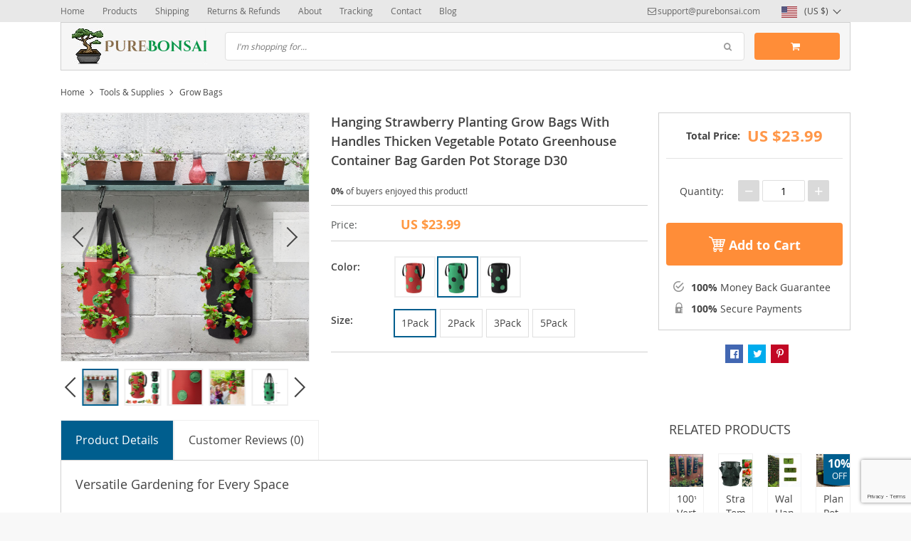

--- FILE ---
content_type: text/html; charset=UTF-8
request_url: https://purebonsai.com/hanging-strawberry-planting-grow-bags-with-handles-thicken-vegetable-potato-greenhouse-container-bag-garden-pot-storage-d30/
body_size: 30784
content:
<!DOCTYPE html>
<html lang="en-US" class="no-js" xmlns="http://www.w3.org/1999/html">
<head>
    <link rel="shortcut icon" href="//purebonsai.com/wp-content/uploads/2017/05/your-bonsai-favicon.jpg"/>
    <meta charset="UTF-8">
    <meta name="viewport" content="width=device-width, initial-scale=1.0,minimum-scale=1.0, maximum-scale=1.0, user-scalable=no, shrink-to-fit=no">
    <title>Hanging Strawberry Planting Grow Bags With Handles Thicken Vegetable Potato Greenhouse Container Bag Garden Pot Storage D30 - Pure Bonsai</title>    <meta name='robots' content='index, follow, max-image-preview:large, max-snippet:-1, max-video-preview:-1' />
		<style>img:is([sizes="auto" i], [sizes^="auto," i]) { contain-intrinsic-size: 3000px 1500px }</style>
		
	<!-- This site is optimized with the Yoast SEO plugin v24.5 - https://yoast.com/wordpress/plugins/seo/ -->
	<meta name="description" content="Buy Hanging Strawberry Planting Grow Bags With Handles Thicken Vegetable Potato Greenhouse Container Bag Garden Pot Storage D30 with Free Shipping Worldwide &amp; Up to 80% Discount. Safe Payments &amp; Many Customer Reviews. Shop Now." />
	<link rel="canonical" href="https://purebonsai.com/hanging-strawberry-planting-grow-bags-with-handles-thicken-vegetable-potato-greenhouse-container-bag-garden-pot-storage-d30/" />
	<meta property="og:locale" content="en_US" />
	<meta property="og:type" content="article" />
	<meta property="og:title" content="Hanging Strawberry Planting Grow Bags With Handles Thicken Vegetable Potato Greenhouse Container Bag Garden Pot Storage D30 - Pure Bonsai" />
	<meta property="og:description" content="Buy Hanging Strawberry Planting Grow Bags With Handles Thicken Vegetable Potato Greenhouse Container Bag Garden Pot Storage D30 with Free Shipping Worldwide &amp; Up to 80% Discount. Safe Payments &amp; Many Customer Reviews. Shop Now." />
	<meta property="og:url" content="https://purebonsai.com/hanging-strawberry-planting-grow-bags-with-handles-thicken-vegetable-potato-greenhouse-container-bag-garden-pot-storage-d30/" />
	<meta property="og:site_name" content="Pure Bonsai" />
	<meta property="article:modified_time" content="2025-07-08T10:26:41+00:00" />
	<meta property="og:image" content="https://purebonsai.com/wp-content/uploads/2022/04/3099-6795d3.webp" />
	<meta property="og:image:width" content="220" />
	<meta property="og:image:height" content="220" />
	<meta property="og:image:type" content="image/webp" />
	<meta name="twitter:card" content="summary_large_image" />
	<meta name="twitter:label1" content="Est. reading time" />
	<meta name="twitter:data1" content="4 minutes" />
	<script type="application/ld+json" class="yoast-schema-graph">{"@context":"https://schema.org","@graph":[{"@type":"WebPage","@id":"https://purebonsai.com/hanging-strawberry-planting-grow-bags-with-handles-thicken-vegetable-potato-greenhouse-container-bag-garden-pot-storage-d30/","url":"https://purebonsai.com/hanging-strawberry-planting-grow-bags-with-handles-thicken-vegetable-potato-greenhouse-container-bag-garden-pot-storage-d30/","name":"Hanging Strawberry Planting Grow Bags With Handles Thicken Vegetable Potato Greenhouse Container Bag Garden Pot Storage D30 - Pure Bonsai","isPartOf":{"@id":"https://purebonsai.com/#website"},"primaryImageOfPage":{"@id":"https://purebonsai.com/hanging-strawberry-planting-grow-bags-with-handles-thicken-vegetable-potato-greenhouse-container-bag-garden-pot-storage-d30/#primaryimage"},"image":{"@id":"https://purebonsai.com/hanging-strawberry-planting-grow-bags-with-handles-thicken-vegetable-potato-greenhouse-container-bag-garden-pot-storage-d30/#primaryimage"},"thumbnailUrl":"https://purebonsai.com/wp-content/uploads/2022/04/3099-6795d3.webp","datePublished":"2022-04-14T14:19:47+00:00","dateModified":"2025-07-08T10:26:41+00:00","description":"Buy Hanging Strawberry Planting Grow Bags With Handles Thicken Vegetable Potato Greenhouse Container Bag Garden Pot Storage D30 with Free Shipping Worldwide & Up to 80% Discount. Safe Payments & Many Customer Reviews. Shop Now.","breadcrumb":{"@id":"https://purebonsai.com/hanging-strawberry-planting-grow-bags-with-handles-thicken-vegetable-potato-greenhouse-container-bag-garden-pot-storage-d30/#breadcrumb"},"inLanguage":"en-US","potentialAction":[{"@type":"ReadAction","target":["https://purebonsai.com/hanging-strawberry-planting-grow-bags-with-handles-thicken-vegetable-potato-greenhouse-container-bag-garden-pot-storage-d30/"]}]},{"@type":"ImageObject","inLanguage":"en-US","@id":"https://purebonsai.com/hanging-strawberry-planting-grow-bags-with-handles-thicken-vegetable-potato-greenhouse-container-bag-garden-pot-storage-d30/#primaryimage","url":"https://purebonsai.com/wp-content/uploads/2022/04/3099-6795d3.webp","contentUrl":"https://purebonsai.com/wp-content/uploads/2022/04/3099-6795d3.webp","width":220,"height":220,"caption":"Hanging Strawberry Planting Grow Bags With Handles Thicken Vegetable Potato Greenhouse Container Bag Garden Pot Storage D30"},{"@type":"BreadcrumbList","@id":"https://purebonsai.com/hanging-strawberry-planting-grow-bags-with-handles-thicken-vegetable-potato-greenhouse-container-bag-garden-pot-storage-d30/#breadcrumb","itemListElement":[{"@type":"ListItem","position":1,"name":"Home","item":"https://purebonsai.com/"},{"@type":"ListItem","position":2,"name":"Products","item":"https://purebonsai.com/product/"},{"@type":"ListItem","position":3,"name":"Hanging Strawberry Planting Grow Bags With Handles Thicken Vegetable Potato Greenhouse Container Bag Garden Pot Storage D30"}]},{"@type":"WebSite","@id":"https://purebonsai.com/#website","url":"https://purebonsai.com/","name":"Pure Bonsai","description":"Bonsai Tools &amp; Seeds","potentialAction":[{"@type":"SearchAction","target":{"@type":"EntryPoint","urlTemplate":"https://purebonsai.com/?s={search_term_string}"},"query-input":{"@type":"PropertyValueSpecification","valueRequired":true,"valueName":"search_term_string"}}],"inLanguage":"en-US"}]}</script>
	<!-- / Yoast SEO plugin. -->


<link rel="alternate" type="application/rss+xml" title="Pure Bonsai &raquo; Hanging Strawberry Planting Grow Bags With Handles Thicken Vegetable Potato Greenhouse Container Bag Garden Pot Storage D30 Comments Feed" href="https://purebonsai.com/hanging-strawberry-planting-grow-bags-with-handles-thicken-vegetable-potato-greenhouse-container-bag-garden-pot-storage-d30/feed/" />
<link rel='stylesheet' id='vnc2_allstyle-css' href='https://purebonsai.com/wp-content/themes/davinci/assets/css/allstyle.css?ver=1.5.0' type='text/css' media='all' />
<link rel='stylesheet' id='adstm-css' href='https://purebonsai.com/wp-content/themes/davinci/style.css?ver=1.5.0' type='text/css' media='all' />
<link rel="https://api.w.org/" href="https://purebonsai.com/wp-json/" /><link rel="EditURI" type="application/rsd+xml" title="RSD" href="https://purebonsai.com/xmlrpc.php?rsd" />
<meta name="generator" content="WordPress 6.5.7" />
<link rel='shortlink' href='https://purebonsai.com/?p=3099' />
<link rel="alternate" type="application/json+oembed" href="https://purebonsai.com/wp-json/oembed/1.0/embed?url=https%3A%2F%2Fpurebonsai.com%2Fhanging-strawberry-planting-grow-bags-with-handles-thicken-vegetable-potato-greenhouse-container-bag-garden-pot-storage-d30%2F" />
<link rel="alternate" type="text/xml+oembed" href="https://purebonsai.com/wp-json/oembed/1.0/embed?url=https%3A%2F%2Fpurebonsai.com%2Fhanging-strawberry-planting-grow-bags-with-handles-thicken-vegetable-potato-greenhouse-container-bag-garden-pot-storage-d30%2F&#038;format=xml" />
<script type="text/javascript">
(function(url){
	if(/(?:Chrome\/26\.0\.1410\.63 Safari\/537\.31|WordfenceTestMonBot)/.test(navigator.userAgent)){ return; }
	var addEvent = function(evt, handler) {
		if (window.addEventListener) {
			document.addEventListener(evt, handler, false);
		} else if (window.attachEvent) {
			document.attachEvent('on' + evt, handler);
		}
	};
	var removeEvent = function(evt, handler) {
		if (window.removeEventListener) {
			document.removeEventListener(evt, handler, false);
		} else if (window.detachEvent) {
			document.detachEvent('on' + evt, handler);
		}
	};
	var evts = 'contextmenu dblclick drag dragend dragenter dragleave dragover dragstart drop keydown keypress keyup mousedown mousemove mouseout mouseover mouseup mousewheel scroll'.split(' ');
	var logHuman = function() {
		if (window.wfLogHumanRan) { return; }
		window.wfLogHumanRan = true;
		var wfscr = document.createElement('script');
		wfscr.type = 'text/javascript';
		wfscr.async = true;
		wfscr.src = url + '&r=' + Math.random();
		(document.getElementsByTagName('head')[0]||document.getElementsByTagName('body')[0]).appendChild(wfscr);
		for (var i = 0; i < evts.length; i++) {
			removeEvent(evts[i], logHuman);
		}
	};
	for (var i = 0; i < evts.length; i++) {
		addEvent(evts[i], logHuman);
	}
})('//purebonsai.com/?wordfence_lh=1&hid=C62FF550BCB62E203E450AEE81667A13');
</script><style rel="stylesheet">
        .content-viewed .b-title {
        border-top: 2px solid #005E8E;
    }

    .slidebtns .btn-primary,.grider span:before {
        background: #ff6e01!important;
    }
    .slidebtns .btn-primary:hover,.grider a:hover span:before {
        background: #FF6E01!important;
    }

    [class^="icofeatures-"], [class*=" icofeatures-"] {
        color: #007cb1 !important;
    }

    #clock .clock .item {
        background: #C36833;
        border: 1px solid #C36833;
    }

    .content-countdown .color {
        color: #EEA12D;
    }

    .features .features-main-text {
        color: #ff6e01 !important;
    }

    [class^="icofeatures-"], [class*=" icofeatures-"] {
        color: #007cb1 !important;
    }

    @media(min-width: 1200px){
        .bgr{
            background: url(#fff) fixed center center no-repeat #fff;
        }
    }


    .price .sale,.newprice span {
        color: #FF6E00;
    }

    .btn-primary{
        box-shadow: none;
        background-color: #FF8D38!important;
        border-color: #FF8D38!important;
    }

    .btn-primary:hover,.btn-primary:active{
        box-shadow: none;
        background-color: #FF6E01!important;
        border-color: #FF6E01!important;
    }

        .adapsearch input,.title-cat:after,.product-item .discount:after,.wrap-tumb .discount:after,.title-stripe:after,.size_chart_table tr+tr:hover,.tab_head.active,.adap_tab_head.active{background:#005E8E;}
    .upbutton,.reliable .bigtext,.meta-item-img:not(.disabled):hover,.meta-item-img:not(.disabled):active,.meta-item-img.active,.cz_text_tmpl_color,.sortby a:hover,.sortby a.active{color:#005E8E;}
    .pager li.active a,.pager li.active span,.item_slider_minis .item.curr_active{border-color: #005E8E;color:#005E8E;}
    .callhead{background: #005E8E;}
    .meta-item-text.active{border-color:#005E8E;}

    @media (max-width: 767px) {
        .title-cat a{border-color:#005E8E}
        .adapupheader a,.adapsearch .scope{color:#005E8E}
    }

    .davinci .footer{background:#454545;}
    .footer h5{color:#fff;}
    .footer a{color:#dadada;}

    .footerB{color:#c8c8c8;background:#292929;}
    .footerB span{color:#868686;}
    .stars{color:#ff9802;}




</style><!-- Global site tag (gtag.js) - Google Analytics -->
<script>
    if(window.ga && window.ga.toString().indexOf('(a)') === -1){
        delete window.ga;
}</script>
<script async src="https://www.googletagmanager.com/gtag/js?id=UA-49026644-24"></script>
<script>
  window.dataLayer = window.dataLayer || [];
  function ads_ec_gtag(){dataLayer.push(arguments);}
  ads_ec_gtag('js', new Date());
  ads_ec_gtag('set', {'currency': 'USD'});
  

  ads_ec_gtag('config', 'UA-49026644-24', {});
  
</script>    <script type="text/javascript">

        function fbc_send_event_server(name, params = {}, event = {}){
            let data = {
                'action'           : 'fbc_front',
                'fbc_handler'      : 'send_event',
                'fbc_handler_type' : 'ajaxPixel',
                'name'             : name,
                'params'           : params,
                'event'            : event,
                'sourceUrl'        : location.href
            };

            jQuery.ajax({
                type:"post",
                url: "https://purebonsai.com/wp-admin/admin-ajax.php",
                dataType: 'json',
                data: data,
                success:function( data ){
                    console.log(data);
                }
            });
        }
    </script>
    <script>
        !function(f,b,e,v,n,t,s)
        {if(f.fbq)return;n=f.fbq=function(){n.callMethod?
            n.callMethod.apply(n,arguments):n.queue.push(arguments)};
            if(!f._fbq)f._fbq=n;n.push=n;n.loaded=!0;n.version='2.0';
            n.queue=[];t=b.createElement(e);t.async=!0;
            t.src=v;s=b.getElementsByTagName(e)[0];
            s.parentNode.insertBefore(t,s)}(window, document,'script',
            'https://connect.facebook.net/en_US/fbevents.js');
        fbq('init', '2279027192317232');
        fbq('track', 'PageView', {},
            { eventID : 'fbc1769777870'});
    </script>

<noscript><img height="1" width="1" style="display:none"
  src="https://www.facebook.com/tr?id=2279027192317232&ev=PageView&noscript=1"
/></noscript>


<script type="text/javascript">

    window.addEventListener("load", function() {
        {
            window.fb_custom_events_down_upsell = false;
            let upsellCansel = function() {
                let cancelBtn = document.querySelector( '.box-up .action-close' );
                console.log( cancelBtn );
                if( cancelBtn ) {
                    cancelBtn.addEventListener( 'click', function(e) {
                        console.log( 'click', cancelBtn );
                        if( !window.fb_custom_events_down_upsell ) {
                                                    } else {
                                                    }
                        window.fb_custom_events_down_upsell = true;

                    });
                }
            }

            let waitForLoad = function() {
                jQuery(function($) {
                    $('body').on('cart:add cart:shipping', function (e) {
                        const EVENT_ID = 'fbc' + Date.now();
                        let cart = e.cart;
                        let order_id = e.info.order_id;
                        let items = cart.items;
                        let product_id = e.order.post_id;
                        let quantity = e.order.quantity;
                        if( !quantity )
                            quantity = 1;
                        let variation = false;
                        let total = 0.00;
                        if (e.order.variation.length > 0) {
                            for (let i in e.order.variation) {
                                if (!variation) {
                                    variation = e.order.variation[i].replace(':', '-');
                                } else {
                                    variation += '-' + e.order.variation[i].replace(':', '-');
                                }
                            }
                        }
                        let currency = cart.cur_payment_simbol;
                        if (items.length > 0) {
                            for (let i in items) {
                                if (items[i].order_id == order_id) {
                                    let price = parseFloat(items[i]._not_convert_salePrice);
                                    total = price * quantity;
                                }
                            }
                        }

                        let id = variation ? product_id + '-' + variation : product_id;

                        if( typeof id == 'string' )
                            id = id.substr( 0, 99 );

                            try{
                                fbq('track', 'AddToCart', {
                                 /*   'contents': [
                                        {'id': id, 'quantity': quantity}
                                    ],*/
                                    'content_ids' : [id],
                                    'content_type': 'product',
                                    'value': total,
                                    'currency': currency
                                }, {eventID: EVENT_ID});
                            }catch (e) {
                                console.log(e);
                            }
                        fbc_send_event_server('AddToCart', {
                           /* 'contents': [
                                id.toString()
                            ],*/
                            'content_ids' : [id],
                            'content_type': 'product',
                            'value': total,
                            'currency': currency
                        }, {event_id: EVENT_ID});
                                            });
                });
            };

            var id = setInterval(function () {
                if (typeof jQuery != "undefined") {
                    clearInterval(id);
                    upsellCansel();
                    waitForLoad();
                }
            }, 500)
        }
    });
</script>


<script type="text/javascript">

    window.addEventListener("load", function() {
        {
            var waitForLoad = function() {
                jQuery(function($) {
                    $('body').on('click', '.btn-proceed', function(e) {
                        console.log( 'click' );
                        e.preventDefault();
                        e.stopPropagation();

                        const EVENT_ID = 'fbc' + Date.now();

                        let cartObject = window.adsCart.cart();
                        let items = cartObject.items;
                        let content_request = [];
                        let content_ids_request = [];
                        let price = cartObject.cur_payment_price;
                        let currency = cartObject.cur_payment_simbol;
                        let excp = [""];

                       if( typeof excp  === 'object' && excp.length > 0 ) {
                           for( let i in items ) {
                               if( !excp.includes( items[i].post_id.toString() ) ){
                                   let var_id = gettingId( items[i] );
                                   var_id = gettingId( items[i] );
                                   content_ids_request.push( items[i].post_id );

                                   let id = ( var_id ) ? items[i].post_id + var_id : items[i].post_id;
                                   if( typeof id == 'string' )
                                       id = id.substr( 0, 99 );

                                   content_request.push( {
                                       'id' : id,
                                       'quantity' : items[i].quantity
                                   });
                               }
                           }
                            try{
                                fbq('track', 'InitiateCheckout', {
                                'contents'     : content_request,
                                'content_type' : 'product',
                                'value'        : price,
                                'currency'     : currency
                                },{eventID: EVENT_ID});
                                }catch (e) {
                                console.log(e);
                            }
                           fbc_send_event_server('InitiateCheckout', {
                               'contents'     : content_request,
                               'content_type' : 'product',
                               'value'        : price,
                               'currency'     : currency
                           }, {event_id: EVENT_ID});

                       }

                        
                       $(location).attr('href', $(e.target).attr('href'));
                    });
                });
            };

            var gettingId = function( item ) {
                if( item.variations.length > 0 ) {
                    let var_info = '';
                    for( let i in item.variations ) {
                        var_info += '-' + item.variations[i].prop_id + '-' + item.variations[i].sku_id;
                    }
                    return ( var_info != '' ) ? var_info : false;
                }
                return false;
            }

            var id = setInterval(function () {
                if (typeof jQuery != "undefined") {
                    clearInterval(id);
                    waitForLoad();
                }
            }, 500)
        }
    });
</script>

<script type="text/javascript">
    try{
fbq(
    'track',
    'ViewContent',
    {
        content_ids: ['3099-14-175-5-100014066','3099-14-10-5-100014066','3099-14-193-5-100014066','3099-14-175-5-100014064','3099-14-10-5-100014064','3099-14-193-5-100014064','3099-14-193-5-361386','3099-14-175-5-361386','3099-14-10-5-361386','3099-14-193-5-3095','3099-14-175-5-3095','3099-14-10-5-3095'],
        content_name: 'Hanging Strawberry Planting Grow Bags With Handles Thicken Vegetable Potato Greenhouse Container Bag Garden Pot Storage D30',
        content_type: 'product',
        value: 23.99,
        currency: 'USD'
    },
    { eventID : 'fbc1769777870'}
);
    }catch (e) {
        console.log(e);
    }
</script>



<script type="text/javascript">

    window.addEventListener("load", function() {
        {
            var waitForLoad = function() {
                jQuery(function($) {
                    $('body').on('click', function(e) {
                        const EVENT_ID = 'fbc' + Date.now();
                        if ($(e.target).hasClass('view_cart_btn')) {
                            e.preventDefault();
                            e.stopPropagation();
                            var cartObject = window.adsCart.cart(),
                                orders = cartObject.orders,
                                total = cartObject.cur_payment_price;
                                cur = cartObject.cur_payment_simbol;
                            var cartIds = [];
                            $.each(orders, function(index, value) {
                                if (typeof value.variation_id != 'undefined'
                                        && !cartIds.includes(value.post_id + '-' + value.variation_id)) {
                                        cartIds.push(value.post_id + '-' + value.variation_id);
                                }else if(!cartIds.includes(value.post_id)){
                                    cartIds.push(value.post_id);
                                }
                            });
                            try{

                            fbq('track', 'ViewCart', {
                                content_ids: cartIds,
                                content_name: "Hanging Strawberry Planting Grow Bags With Handles Thicken Vegetable Potato Greenhouse Container Bag Garden Pot Storage D30",
                                content_type: 'product',
                                content_category: 'Home & Garden > Lawn & Garden > Gardening > Gardening Tool Accessories',
                                value: total,
                                currency: cur
                            },
                                {eventID: EVENT_ID});
                            }catch (e) {
                                console.log(e);
                            }
                            fbc_send_event_server('ViewCart', {
                                content_ids: cartIds,
                                content_name: "Hanging Strawberry Planting Grow Bags With Handles Thicken Vegetable Potato Greenhouse Container Bag Garden Pot Storage D30",
                                content_type: 'product',
                                content_category: 'Home & Garden > Lawn & Garden > Gardening > Gardening Tool Accessories',
                                value: total,
                                currency: cur
                            },
                                {event_id: EVENT_ID});
                            $(location).attr('href', $(e.target).attr('href'));
                        }
                    });
                });
            };

            var id = setInterval(function () {
                if (typeof jQuery != "undefined") {
                    clearInterval(id);
                    waitForLoad();
                }
            }, 500)
        }
    });
</script>
    <style>
            </style>
    <!-- Google Tag Manager -->
<script>(function(w,d,s,l,i){w[l]=w[l]||[];w[l].push({'gtm.start':
new Date().getTime(),event:'gtm.js'});var f=d.getElementsByTagName(s)[0],
j=d.createElement(s),dl=l!='dataLayer'?'&l='+l:'';j.async=true;j.src=
'https://www.googletagmanager.com/gtm.js?id='+i+dl;f.parentNode.insertBefore(j,f);
})(window,document,'script','dataLayer','GTM-WL47LKH');</script>
<!-- End Google Tag Manager -->

<!-- Google-code voor remarketingtag -->
<!--------------------------------------------------
Remarketingtags mogen niet worden gekoppeld aan gegevens waarmee iemand persoonlijk kan worden geïdentificeerd of op pagina's worden geplaatst die binnen gevoelige categorieën vallen. Meer informatie en instructies voor het instellen van de tag zijn te vinden op: http://google.com/ads/remarketingsetup
--------------------------------------------------->
<script type="text/javascript">
var google_tag_params = {
ecomm_prodid: 'REPLACE_WITH_VALUE',
ecomm_pagetype: 'REPLACE_WITH_VALUE',
ecomm_totalvalue: 'REPLACE_WITH_VALUE',
};
</script>
<script type="text/javascript">
/* <![CDATA[ */
var google_conversion_id = 11096287085;
var google_custom_params = window.google_tag_params;
var google_remarketing_only = true;
/* ]]> */
</script>
<script type="text/javascript" src="//www.googleadservices.com/pagead/conversion.js">
</script>
<noscript>
<div style="display:inline;">
<img height="1" width="1" style="border-style:none;" alt="" src="//googleads.g.doubleclick.net/pagead/viewthroughconversion/982690167/?guid=ON&script=0"/>
</div>
</noscript>

<!-- Facebook Pixel Code -->
<script>
  !function(f,b,e,v,n,t,s)
  {if(f.fbq)return;n=f.fbq=function(){n.callMethod?
  n.callMethod.apply(n,arguments):n.queue.push(arguments)};
  if(!f._fbq)f._fbq=n;n.push=n;n.loaded=!0;n.version='2.0';
  n.queue=[];t=b.createElement(e);t.async=!0;
  t.src=v;s=b.getElementsByTagName(e)[0];
  s.parentNode.insertBefore(t,s)}(window, document,'script',
  'https://connect.facebook.net/en_US/fbevents.js');
  fbq('init', '2279027192317232');
  fbq('track', 'PageView');
</script>
<noscript><img height="1" width="1" style="display:none"
  src="https://www.facebook.com/tr?id=2279027192317232&ev=PageView&noscript=1"
/></noscript>
<!-- End Facebook Pixel Code -->

<!--  Clickcease.com tracking-->
<script type='text/javascript'>var script = document.createElement('script');
script.async = true; script.type = 'text/javascript';
var target = 'https://www.clickcease.com/monitor/stat.js';
script.src = target;var elem = document.head;elem.appendChild(script);
</script>
<noscript>
<a href='https://www.clickcease.com' rel='nofollow'><img src='https://monitor.clickcease.com/stats/stats.aspx' alt='ClickCease'/></a>
</noscript>
<!--  Clickcease.com tracking-->

<meta name="facebook-domain-verification" content="jhso2dbcwmrfj3heiek5bnkgjlmg4a" />

<meta name="p:domain_verify" content="d79dc6383361463621cb674f41c5fae1"/>        <link rel="preload" href="https://purebonsai.com/wp-content/themes/davinci/webfonts/OpenSans.woff" as="font" type="font/woff" crossorigin>
    <link rel="preload" href="https://purebonsai.com/wp-content/themes/davinci/webfonts/OpenSans600.woff" as="font" type="font/woff" crossorigin>
    <link rel="preload" href="https://purebonsai.com/wp-content/themes/davinci/webfonts/OpenSans700.woff" as="font" type="font/woff" crossorigin>
    <script>
        ajaxurl = 'https://purebonsai.com/wp-admin/admin-ajax.php';
    </script>
    
</head>
<body data-rsssl=1 class="product-template-default single single-product postid-3099 js-show-pre-selected-variation " >
<div class="bgr">
    <div class="header_cont">
        <div class="adapupheader">
            <div class="container">
                <div class="shiptip">
                                                                <div>
                            <a href="mailto:support@purebonsai.com"><span class="top-header__mail icon-mail" itemprop="email">support@purebonsai.com</span></a>
                        </div>
                                        
                </div>
                <div class="adapsearch">
                    <span class="scope"><i class="icon-search"></i></span>
                </div>
            </div>

        </div>
        <div class="upheader">
            <div class="container">
                <div class="row">
                    <div class="col upheaderL">
                        <div class="mainnav">
                            <h3>Categories</h3>
                                                            <ul>
                                    	<li class="cat-item cat-item-71"><a href="https://purebonsai.com/asian-ornaments/">Asian Ornaments <span>(548)</span></a>
</li>
	<li class="cat-item cat-item-69"><a href="https://purebonsai.com/begin-with-bonsai-care/">Begin with Bonsai Care <span>(2)</span></a>
</li>
	<li class="cat-item cat-item-46"><a href="https://purebonsai.com/bonsai-fruit-seeds/">Bonsai Fruit Seeds <span>(7)</span></a>
<span class='arrright'></span><ul class='children'>
	<li class="cat-item cat-item-47"><a href="https://purebonsai.com/arbutus-strawberry-seeds/">Arbutus Strawberry Seeds <span>(3)</span></a>
</li>
	<li class="cat-item cat-item-54"><a href="https://purebonsai.com/flowering-quince-seeds/">Flowering Quince Seeds <span>(2)</span></a>
</li>
</ul>
</li>
	<li class="cat-item cat-item-20"><a href="https://purebonsai.com/bougainvillea-seeds/">Bougainvillea Seeds <span>(4)</span></a>
</li>
	<li class="cat-item cat-item-39"><a href="https://purebonsai.com/cactus-seeds/">Cactus Seeds <span>(11)</span></a>
</li>
	<li class="cat-item cat-item-26"><a href="https://purebonsai.com/juniper-seed/">Juniper Seeds <span>(8)</span></a>
</li>
	<li class="cat-item cat-item-23"><a href="https://purebonsai.com/maple-seeds/">Maple Seeds <span>(25)</span></a>
<span class='arrright'></span><ul class='children'>
	<li class="cat-item cat-item-28"><a href="https://purebonsai.com/american-maple/">American Maple <span>(10)</span></a>
	<span class='arrright'></span><ul class='children'>
	<li class="cat-item cat-item-30"><a href="https://purebonsai.com/black-maple/">Black Maple <span>(1)</span></a>
</li>
	<li class="cat-item cat-item-31"><a href="https://purebonsai.com/red-maple/">Red Maple <span>(4)</span></a>
</li>
	<li class="cat-item cat-item-29"><a href="https://purebonsai.com/sugar-maple/">Sugar Maple <span>(2)</span></a>
</li>
	</ul>
</li>
	<li class="cat-item cat-item-44"><a href="https://purebonsai.com/amur-maple/">Amur Maple <span>(1)</span></a>
</li>
	<li class="cat-item cat-item-32"><a href="https://purebonsai.com/japanese-maple/">Japanese Maple <span>(5)</span></a>
	<span class='arrright'></span><ul class='children'>
	<li class="cat-item cat-item-35"><a href="https://purebonsai.com/atropurpureum/">Atropurpureum <span>(3)</span></a>
</li>
	<li class="cat-item cat-item-34"><a href="https://purebonsai.com/crimson-queen/">Crimson Queen <span>(2)</span></a>
</li>
	</ul>
</li>
	<li class="cat-item cat-item-43"><a href="https://purebonsai.com/trident-maple/">Trident Maple <span>(1)</span></a>
</li>
</ul>
</li>
	<li class="cat-item cat-item-25"><a href="https://purebonsai.com/other-bonsai-seeds/">Other Bonsai Seeds <span>(124)</span></a>
<span class='arrright'></span><ul class='children'>
	<li class="cat-item cat-item-45"><a href="https://purebonsai.com/alder-seeds/">Alder Seeds <span>(2)</span></a>
</li>
	<li class="cat-item cat-item-22"><a href="https://purebonsai.com/azalea-seeds/">Azalea Seeds <span>(5)</span></a>
</li>
	<li class="cat-item cat-item-50"><a href="https://purebonsai.com/birch-seeds/">Birch Seeds <span>(4)</span></a>
</li>
	<li class="cat-item cat-item-51"><a href="https://purebonsai.com/boxwood-seeds/">Boxwood Seeds <span>(4)</span></a>
</li>
	<li class="cat-item cat-item-52"><a href="https://purebonsai.com/camellia-seeds/">Camellia Seeds <span>(4)</span></a>
</li>
	<li class="cat-item cat-item-53"><a href="https://purebonsai.com/cedar-seeds/">Cedar Seeds <span>(4)</span></a>
</li>
	<li class="cat-item cat-item-21"><a href="https://purebonsai.com/chinese-elm-seeds/">Chinese Elm Seeds <span>(1)</span></a>
</li>
	<li class="cat-item cat-item-57"><a href="https://purebonsai.com/chinese-hackberry-seeds/">Chinese Hackberry Seeds <span>(2)</span></a>
</li>
	<li class="cat-item cat-item-55"><a href="https://purebonsai.com/cypress-seeds/">Cypress Seeds  <span>(3)</span></a>
</li>
	<li class="cat-item cat-item-38"><a href="https://purebonsai.com/desert-rose/">Desert Rose <span>(6)</span></a>
</li>
	<li class="cat-item cat-item-48"><a href="https://purebonsai.com/fatsia-japonica-spikenard-aralia-seeds/">Fatsia Japonica Spikenard Aralia Seeds <span>(2)</span></a>
</li>
	<li class="cat-item cat-item-59"><a href="https://purebonsai.com/ginkgo-biloba-seeds/">Ginkgo Biloba Seeds <span>(3)</span></a>
</li>
	<li class="cat-item cat-item-37"><a href="https://purebonsai.com/hawthorn-bonsai/">Hawthorn Bonsai <span>(3)</span></a>
</li>
	<li class="cat-item cat-item-58"><a href="https://purebonsai.com/jacaranda-tree-seeds/">Jacaranda Tree Seeds <span>(4)</span></a>
</li>
	<li class="cat-item cat-item-56"><a href="https://purebonsai.com/oak-quercus-seeds/">Oak Quercus Seeds <span>(2)</span></a>
</li>
	<li class="cat-item cat-item-49"><a href="https://purebonsai.com/other-bonsai-tree-seeds/">Other Bonsai Tree Seeds <span>(52)</span></a>
</li>
	<li class="cat-item cat-item-24"><a href="https://purebonsai.com/wisteria-seeds/">Wisteria Seeds <span>(4)</span></a>
</li>
</ul>
</li>
	<li class="cat-item cat-item-65"><a href="https://purebonsai.com/other-seeds/">Other Seeds <span>(9)</span></a>
</li>
	<li class="cat-item cat-item-70"><a href="https://purebonsai.com/premium-artificial/">Premium Artificial <span>(195)</span></a>
</li>
	<li class="cat-item cat-item-36"><a href="https://purebonsai.com/tools-supplies/">Tools &amp; Supplies <span>(105)</span></a>
<span class='arrright'></span><ul class='children'>
	<li class="cat-item cat-item-64"><a href="https://purebonsai.com/artificial-bonsai-trees/">Artificial Bonsai Trees <span>(9)</span></a>
</li>
	<li class="cat-item cat-item-63"><a href="https://purebonsai.com/artificial-moss/">Artificial Moss <span>(3)</span></a>
</li>
	<li class="cat-item cat-item-27"><a href="https://purebonsai.com/bonsai-decoration/">Bonsai Decoration <span>(8)</span></a>
</li>
	<li class="cat-item cat-item-68"><a href="https://purebonsai.com/grow-bags/">Grow Bags <span>(10)</span></a>
</li>
	<li class="cat-item cat-item-61"><a href="https://purebonsai.com/plant-covers/">Plant Covers <span>(6)</span></a>
</li>
	<li class="cat-item cat-item-18"><a href="https://purebonsai.com/pots-displays/">Pots &amp; Displays <span>(16)</span></a>
</li>
	<li class="cat-item cat-item-60"><a href="https://purebonsai.com/soil-fertilizer/">Soil &amp; Fertilizer <span>(13)</span></a>
</li>
	<li class="cat-item cat-item-19"><a href="https://purebonsai.com/tools-wire/">Tools &amp; Wire <span>(39)</span></a>
</li>
</ul>
</li>
                                </ul>
                                                    </div>
                        <div class="topmenu">
                            <ul><li id="menu-item-21" class="menu-item menu-item-type-custom menu-item-object-custom menu-item-home menu-item-21"><a href="https://purebonsai.com/">Home</a></li><li id="menu-item-22" class="menu-item menu-item-type-custom menu-item-object-custom menu-item-22"><a href="https://purebonsai.com/product/">Products</a></li><li id="menu-item-23" class="menu-item menu-item-type-custom menu-item-object-custom menu-item-23"><a href="https://purebonsai.com/shipping-delivery/">Shipping</a></li><li id="menu-item-24" class="menu-item menu-item-type-custom menu-item-object-custom menu-item-24"><a href="https://purebonsai.com/refunds-return-policy">Returns &#038; Refunds</a></li><li id="menu-item-25" class="menu-item menu-item-type-custom menu-item-object-custom menu-item-25"><a href="https://purebonsai.com/about-us/">About</a></li><li id="menu-item-26" class="menu-item menu-item-type-custom menu-item-object-custom menu-item-26"><a href="https://purebonsai.com/track-your-order/">Tracking</a></li><li id="menu-item-27" class="menu-item menu-item-type-custom menu-item-object-custom menu-item-27"><a href="https://purebonsai.com/contact-us/">Contact</a></li><li id="menu-item-11728" class="menu-item menu-item-type-post_type menu-item-object-page current_page_parent menu-item-11728"><a href="https://purebonsai.com/blog/">Blog</a></li></ul>                        </div>
                        <span class="closemenu"><i class="icon-cancel"></i></span>
                    </div>
                    <div class="col-xl-auto upheaderR">
                        <div class="shiptip">
                            <i class="fas fa-plane"></i>                         </div>
                                                    <div>
                                <a href="mailto:support@purebonsai.com"><span class="top-header__mail icon-mail" itemprop="email">support@purebonsai.com</span></a>
                            </div>
                                                                        <div class="currency_chooser">
                            
    <div class="ttdropdown dropdown_currency" >
        <span class="ttdropdown-toggle load_currency" ajax_update="currency"></span>
        <ul class="ttdropdown-menu load_currency_target" role="menu">
                    </ul>
    </div>
    
	                        </div>
                                            </div>
                </div>
            </div>
        </div>
        <div class="headerbgr">
            <div class="container">
                <div class="header ">
                    <div class="headerrow">
                        <div class="adapmenu">
                            <i></i>
                            <i></i>
                            <i></i>
                        </div>
                        <div class="logo">
                            <a href="https://purebonsai.com"><img src="//purebonsai.com/wp-content/uploads/2017/05/pure-bonsai-logo-2.jpg" alt=""/></a>
                        </div>
                        <div class="searchcont">
                            <form action="https://purebonsai.com">
                                <div class="searchinputcont">
                                    <input class="js-autocomplete-search" autocomplete="off" name="s"
                                           type="text" value="" placeholder="I'm shopping for..." />
                                    <div class="scopes">
                                        <span class="scope"><i class="icon-search"></i></span>
                                        <span class="clearsearch"><i class="icon-cancel"></i></span>
                                        <span class="scope2"><i class="icon-search"></i></span>
                                    </div>
                                </div>
                            </form>
                        </div>
                        <div class="headerR">
                                                        <div class="shopcartbtn">
                                    <div class="cart">
        <a class="btn btn-primary img_link carticons" href="https://purebonsai.com/cart">
            <i class="icon-basket"></i>
            <span style="display:none" class="count_item" data-cart="quantity"></span>
            <u><span data-cart="pluralize_items"></span></u>
        </a>
    </div>
    
	                            </div>
                                                        </div>
                    </div>
                </div>
            </div>
        </div>
    </div>
    <div class="postheader container"></div>



<script type="application/ld+json">
    {"@context":"https:\/\/schema.org\/","@type":"Organization","name":"purebonsai.com","url":"purebonsai.com","logo":"\"\/\/purebonsai.com\/wp-content\/uploads\/2017\/05\/pure-bonsai-logo-2.jpg\"","contactPoint":{"@type":"ContactPoint","contactType":"customer support","email":"","url":"purebonsai.com"},"sameAs":["https:\/\/www.facebook.com\/purebonsai\/","https:\/\/www.instagram.com\/bonsai.shop\/"]}</script>

<script type="application/ld+json">
    {"@context":"https:\/\/schema.org\/","@type":"WebSite","url":"purebonsai.com","potentialAction":{"@type":"SearchAction","target":"purebonsai.com\/?s={s}","query-input":"required name=s"}}</script>


    
    
<script type="application/ld+json">
    {"@context":"https:\/\/schema.org\/","@type":"Product","name":"Hanging Strawberry Planting Grow Bags With Handles Thicken Vegetable Potato Greenhouse Container Bag Garden Pot Storage D30","image":"https:\/\/purebonsai.com\/wp-content\/uploads\/2022\/04\/3099-000fee.jpg","description":"","sku":"14:175;5:100014066","category":"Grow Bags","mpn":"3099","brand":{"@type":"Thing","name":"purebonsai.com"},"offers":[{"@type":"Offer","url":"https:\/\/purebonsai.com\/hanging-strawberry-planting-grow-bags-with-handles-thicken-vegetable-potato-greenhouse-container-bag-garden-pot-storage-d30\/?sku=14:175;5:100014066","priceCurrency":"USD","price":23.99,"priceValidUntil":"2026-03-01","name":"Hanging Strawberry Planting Grow Bags With Handles Thicken Vegetable Potato Greenhouse Container Bag Garden Pot Storage D30","availability":"https:\/\/schema.org\/InStock","itemCondition":"https:\/\/schema.org\/NewCondition"},{"@type":"Offer","url":"https:\/\/purebonsai.com\/hanging-strawberry-planting-grow-bags-with-handles-thicken-vegetable-potato-greenhouse-container-bag-garden-pot-storage-d30\/?sku=14:10;5:100014066","priceCurrency":"USD","price":23.99,"priceValidUntil":"2026-03-01","name":"Hanging Strawberry Planting Grow Bags With Handles Thicken Vegetable Potato Greenhouse Container Bag Garden Pot Storage D30","availability":"https:\/\/schema.org\/InStock","itemCondition":"https:\/\/schema.org\/NewCondition"},{"@type":"Offer","url":"https:\/\/purebonsai.com\/hanging-strawberry-planting-grow-bags-with-handles-thicken-vegetable-potato-greenhouse-container-bag-garden-pot-storage-d30\/?sku=14:193;5:100014066","priceCurrency":"USD","price":23.99,"priceValidUntil":"2026-03-01","name":"Hanging Strawberry Planting Grow Bags With Handles Thicken Vegetable Potato Greenhouse Container Bag Garden Pot Storage D30","availability":"https:\/\/schema.org\/InStock","itemCondition":"https:\/\/schema.org\/NewCondition"},{"@type":"Offer","url":"https:\/\/purebonsai.com\/hanging-strawberry-planting-grow-bags-with-handles-thicken-vegetable-potato-greenhouse-container-bag-garden-pot-storage-d30\/?sku=14:175;5:100014064","priceCurrency":"USD","price":27.99,"priceValidUntil":"2026-03-01","name":"Hanging Strawberry Planting Grow Bags With Handles Thicken Vegetable Potato Greenhouse Container Bag Garden Pot Storage D30","availability":"https:\/\/schema.org\/InStock","itemCondition":"https:\/\/schema.org\/NewCondition"},{"@type":"Offer","url":"https:\/\/purebonsai.com\/hanging-strawberry-planting-grow-bags-with-handles-thicken-vegetable-potato-greenhouse-container-bag-garden-pot-storage-d30\/?sku=14:10;5:100014064","priceCurrency":"USD","price":27.99,"priceValidUntil":"2026-03-01","name":"Hanging Strawberry Planting Grow Bags With Handles Thicken Vegetable Potato Greenhouse Container Bag Garden Pot Storage D30","availability":"https:\/\/schema.org\/InStock","itemCondition":"https:\/\/schema.org\/NewCondition"},{"@type":"Offer","url":"https:\/\/purebonsai.com\/hanging-strawberry-planting-grow-bags-with-handles-thicken-vegetable-potato-greenhouse-container-bag-garden-pot-storage-d30\/?sku=14:193;5:100014064","priceCurrency":"USD","price":27.99,"priceValidUntil":"2026-03-01","name":"Hanging Strawberry Planting Grow Bags With Handles Thicken Vegetable Potato Greenhouse Container Bag Garden Pot Storage D30","availability":"https:\/\/schema.org\/InStock","itemCondition":"https:\/\/schema.org\/NewCondition"},{"@type":"Offer","url":"https:\/\/purebonsai.com\/hanging-strawberry-planting-grow-bags-with-handles-thicken-vegetable-potato-greenhouse-container-bag-garden-pot-storage-d30\/?sku=14:193;5:361386","priceCurrency":"USD","price":30.99,"priceValidUntil":"2026-03-01","name":"Hanging Strawberry Planting Grow Bags With Handles Thicken Vegetable Potato Greenhouse Container Bag Garden Pot Storage D30","availability":"https:\/\/schema.org\/InStock","itemCondition":"https:\/\/schema.org\/NewCondition"},{"@type":"Offer","url":"https:\/\/purebonsai.com\/hanging-strawberry-planting-grow-bags-with-handles-thicken-vegetable-potato-greenhouse-container-bag-garden-pot-storage-d30\/?sku=14:175;5:361386","priceCurrency":"USD","price":30.99,"priceValidUntil":"2026-03-01","name":"Hanging Strawberry Planting Grow Bags With Handles Thicken Vegetable Potato Greenhouse Container Bag Garden Pot Storage D30","availability":"https:\/\/schema.org\/InStock","itemCondition":"https:\/\/schema.org\/NewCondition"},{"@type":"Offer","url":"https:\/\/purebonsai.com\/hanging-strawberry-planting-grow-bags-with-handles-thicken-vegetable-potato-greenhouse-container-bag-garden-pot-storage-d30\/?sku=14:10;5:361386","priceCurrency":"USD","price":30.99,"priceValidUntil":"2026-03-01","name":"Hanging Strawberry Planting Grow Bags With Handles Thicken Vegetable Potato Greenhouse Container Bag Garden Pot Storage D30","availability":"https:\/\/schema.org\/InStock","itemCondition":"https:\/\/schema.org\/NewCondition"},{"@type":"Offer","url":"https:\/\/purebonsai.com\/hanging-strawberry-planting-grow-bags-with-handles-thicken-vegetable-potato-greenhouse-container-bag-garden-pot-storage-d30\/?sku=14:193;5:3095","priceCurrency":"USD","price":41.99,"priceValidUntil":"2026-03-01","name":"Hanging Strawberry Planting Grow Bags With Handles Thicken Vegetable Potato Greenhouse Container Bag Garden Pot Storage D30","availability":"https:\/\/schema.org\/InStock","itemCondition":"https:\/\/schema.org\/NewCondition"},{"@type":"Offer","url":"https:\/\/purebonsai.com\/hanging-strawberry-planting-grow-bags-with-handles-thicken-vegetable-potato-greenhouse-container-bag-garden-pot-storage-d30\/?sku=14:175;5:3095","priceCurrency":"USD","price":41.99,"priceValidUntil":"2026-03-01","name":"Hanging Strawberry Planting Grow Bags With Handles Thicken Vegetable Potato Greenhouse Container Bag Garden Pot Storage D30","availability":"https:\/\/schema.org\/InStock","itemCondition":"https:\/\/schema.org\/NewCondition"},{"@type":"Offer","url":"https:\/\/purebonsai.com\/hanging-strawberry-planting-grow-bags-with-handles-thicken-vegetable-potato-greenhouse-container-bag-garden-pot-storage-d30\/?sku=14:10;5:3095","priceCurrency":"USD","price":41.99,"priceValidUntil":"2026-03-01","name":"Hanging Strawberry Planting Grow Bags With Handles Thicken Vegetable Potato Greenhouse Container Bag Garden Pot Storage D30","availability":"https:\/\/schema.org\/InStock","itemCondition":"https:\/\/schema.org\/NewCondition"}]}</script>

<script type="application/ld+json">
    {"@context":"https:\/\/schema.org\/","@type":"CreativeWork","keywords":""}</script>


    <div class="whitecont container">

        <div class="breadcrumbs">
            <div class="pr-breadcrumbs" ><a href="https://purebonsai.com/">Home</a><span class="bread_sep"></span><span><a  href="https://purebonsai.com/tools-supplies/">Tools &amp; Supplies</a></span><span class="bread_sep"></span><span><a  href="https://purebonsai.com/grow-bags/">Grow Bags</a></span></div><!-- .breadcrumbs -->
    <script type="application/ld+json">
        {"@context":"https:\/\/schema.org\/","@type":"BreadcrumbList","itemListElement":[{"@type":"ListItem","item":{"@id":"https:\/\/purebonsai.com\/","name":"Home"},"position":1},{"@type":"ListItem","item":{"@id":"https:\/\/purebonsai.com\/tools-supplies\/","name":"Tools &amp; Supplies"},"position":2},{"@type":"ListItem","item":{"@id":"https:\/\/purebonsai.com\/grow-bags\/","name":"Grow Bags"},"position":3},{"@type":"ListItem","item":{"@id":"\/hanging-strawberry-planting-grow-bags-with-handles-thicken-vegetable-potato-greenhouse-container-bag-garden-pot-storage-d30\/","name":"Hanging Strawberry Planting Grow Bags With Handles Thicken Vegetable Potato Greenhouse Container Bag Garden Pot Storage D30"},"position":4}]}    </script>         </div>

        <div class="adapbread">
            <a href="https://purebonsai.com/grow-bags/">
                <i class="fas fa-angle-left"></i> Back to category            </a>
        </div>

        <form id="form_singleProduct" action=""  method="POST" class="cart-form"><input type="hidden" name="post_id" value="3099"><input type="hidden" name="currency" value="USD"><input type="hidden" name="_price" value="0.00"><input type="hidden" name="_price_nc" value="0"><input type="hidden" name="_save" value=""><input type="hidden" name="_save_nc" value=""><input type="hidden" name="stock" value="4183"><input type="hidden" name="savePercent" value=""><input type="hidden" name="_salePrice" value="23.99"><input type="hidden" name="_salePrice_nc" value="23.99"><input type="hidden" name="price" value="US $0.00"><input type="hidden" name="salePrice" value="US $23.99"><input type="hidden" name="save" value=""><input type="hidden" name="currency_shipping" value="USD"><input type="hidden" name="variation_default" value="lowest_price">
        <div class="row adapitemrow">

            <div class="col col-sm-12 col-lg-5 col-xl-4 wrap-tumb media_pin_data"
                                    data-mediaimg="https://purebonsai.com/wp-content/uploads/2022/04/3099-000fee.jpg"
                            >

                                    <div class="discount" style="display:none;" data-singleProductBox="savePercent">
                        <span>
                            <b data-singleProduct="savePercent"></b> off                        </span>
                    </div>
                                
    <div>
        <div class="single_showroom">
            <div class="item_slider">
                <div class="item"><div class="item_sqr"><a href="https://purebonsai.com/wp-content/uploads/2022/04/3099-000fee.jpg" ><img src="https://purebonsai.com/wp-content/uploads/2022/04/3099-000fee.jpg?1000" class="img-responsive" alt="Hanging Strawberry Planting Grow Bags With Handles Thicken Vegetable Potato Greenhouse Container Bag Garden Pot Storage D30" title="Hanging Strawberry Planting Grow Bags With Handles Thicken Vegetable Potato Greenhouse Container Bag Garden Pot Storage D30"></a></div></div><div class="item"><div class="item_sqr"><a href="https://purebonsai.com/wp-content/uploads/2022/04/3099-0c8520.jpg" ><img src="https://purebonsai.com/wp-content/uploads/2022/04/3099-0c8520.jpg?1000" class="img-responsive" alt="Hanging Strawberry Planting Grow Bags With Handles Thicken Vegetable Potato Greenhouse Container Bag Garden Pot Storage D30" title="Hanging Strawberry Planting Grow Bags With Handles Thicken Vegetable Potato Greenhouse Container Bag Garden Pot Storage D30"></a></div></div><div class="item"><div class="item_sqr"><a href="https://purebonsai.com/wp-content/uploads/2022/04/3099-6e5e0d.jpg" ><img src="https://purebonsai.com/wp-content/uploads/2022/04/3099-6e5e0d.jpg?1000" class="img-responsive" alt="Hanging Strawberry Planting Grow Bags With Handles Thicken Vegetable Potato Greenhouse Container Bag Garden Pot Storage D30" title="Hanging Strawberry Planting Grow Bags With Handles Thicken Vegetable Potato Greenhouse Container Bag Garden Pot Storage D30"></a></div></div><div class="item"><div class="item_sqr"><a href="https://purebonsai.com/wp-content/uploads/2022/04/3099-c7fd5d.jpg" ><img src="https://purebonsai.com/wp-content/uploads/2022/04/3099-c7fd5d.jpg?1000" class="img-responsive" alt="Hanging Strawberry Planting Grow Bags With Handles Thicken Vegetable Potato Greenhouse Container Bag Garden Pot Storage D30" title="Hanging Strawberry Planting Grow Bags With Handles Thicken Vegetable Potato Greenhouse Container Bag Garden Pot Storage D30"></a></div></div><div class="item"><div class="item_sqr"><a href="https://purebonsai.com/wp-content/uploads/2022/04/3099-e3ecdd.jpg" ><img src="https://purebonsai.com/wp-content/uploads/2022/04/3099-e3ecdd.jpg?1000" class="img-responsive" alt="Hanging Strawberry Planting Grow Bags With Handles Thicken Vegetable Potato Greenhouse Container Bag Garden Pot Storage D30" title="Hanging Strawberry Planting Grow Bags With Handles Thicken Vegetable Potato Greenhouse Container Bag Garden Pot Storage D30"></a></div></div><div class="item"><div class="item_sqr"><a href="https://purebonsai.com/wp-content/uploads/2022/04/3099-503221.jpg" ><img src="https://purebonsai.com/wp-content/uploads/2022/04/3099-503221.jpg?1000" class="img-responsive" alt="Hanging Strawberry Planting Grow Bags With Handles Thicken Vegetable Potato Greenhouse Container Bag Garden Pot Storage D30" title="Hanging Strawberry Planting Grow Bags With Handles Thicken Vegetable Potato Greenhouse Container Bag Garden Pot Storage D30"></a></div></div>            </div>
                    </div>
        <div class="item_slider_minis">
            <div class="item"><div class="item_sqr"><img src="https://purebonsai.com/wp-content/uploads/2022/04/3099-000fee.jpg?1000" class="img-responsive" alt="Hanging Strawberry Planting Grow Bags With Handles Thicken Vegetable Potato Greenhouse Container Bag Garden Pot Storage D30" title="Hanging Strawberry Planting Grow Bags With Handles Thicken Vegetable Potato Greenhouse Container Bag Garden Pot Storage D30"></div></div><div class="item"><div class="item_sqr"><img src="https://purebonsai.com/wp-content/uploads/2022/04/3099-0c8520.jpg?1000" class="img-responsive" alt="Hanging Strawberry Planting Grow Bags With Handles Thicken Vegetable Potato Greenhouse Container Bag Garden Pot Storage D30" title="Hanging Strawberry Planting Grow Bags With Handles Thicken Vegetable Potato Greenhouse Container Bag Garden Pot Storage D30"></div></div><div class="item"><div class="item_sqr"><img src="https://purebonsai.com/wp-content/uploads/2022/04/3099-6e5e0d.jpg?1000" class="img-responsive" alt="Hanging Strawberry Planting Grow Bags With Handles Thicken Vegetable Potato Greenhouse Container Bag Garden Pot Storage D30" title="Hanging Strawberry Planting Grow Bags With Handles Thicken Vegetable Potato Greenhouse Container Bag Garden Pot Storage D30"></div></div><div class="item"><div class="item_sqr"><img src="https://purebonsai.com/wp-content/uploads/2022/04/3099-c7fd5d.jpg?1000" class="img-responsive" alt="Hanging Strawberry Planting Grow Bags With Handles Thicken Vegetable Potato Greenhouse Container Bag Garden Pot Storage D30" title="Hanging Strawberry Planting Grow Bags With Handles Thicken Vegetable Potato Greenhouse Container Bag Garden Pot Storage D30"></div></div><div class="item"><div class="item_sqr"><img src="https://purebonsai.com/wp-content/uploads/2022/04/3099-e3ecdd.jpg?1000" class="img-responsive" alt="Hanging Strawberry Planting Grow Bags With Handles Thicken Vegetable Potato Greenhouse Container Bag Garden Pot Storage D30" title="Hanging Strawberry Planting Grow Bags With Handles Thicken Vegetable Potato Greenhouse Container Bag Garden Pot Storage D30"></div></div><div class="item"><div class="item_sqr"><img src="https://purebonsai.com/wp-content/uploads/2022/04/3099-503221.jpg?1000" class="img-responsive" alt="Hanging Strawberry Planting Grow Bags With Handles Thicken Vegetable Potato Greenhouse Container Bag Garden Pot Storage D30" title="Hanging Strawberry Planting Grow Bags With Handles Thicken Vegetable Potato Greenhouse Container Bag Garden Pot Storage D30"></div></div>        </div>
    </div>

                </div>
            <div class="col col-sm-12 col-lg-7 col-xl-8 ">
                <div class="wrap-setter">
                    <div class="wrap-meta">
                        <h1 class="h2" itemprop="name">Hanging Strawberry Planting Grow Bags With Handles Thicken Vegetable Potato Greenhouse Container Bag Garden Pot Storage D30</h1>
                        <div class="rate">

                            

                            <div class="ratetext">
                                <strong>0%</strong>
                                of buyers enjoyed this product!                                
                            </div>

                        </div>
                        <div class="meta">

                            <dl data-productPriceBox="price" style="display:none;">
                                <dt>List price:</dt>
                                <dd>
                                    <strike><span data-singleProduct="price"></span></strike>
                                </dd>
                            </dl>

                            <dl data-productPriceBox="salePrice" style="display:none;">
                                <dt>
                                    Price:
                                </dt>
                                <dd>
                                    <span class="price color-orange color-custom cz_price_text_color" data-singleProduct="savePrice"></span>
                                                                    </dd>
                            </dl>
                            <dl data-productPriceBox="savePercent" style="display:none;">
                                <dt>
                                    You save:
                                </dt>
                                <dd class="js-you_save"><span class="color-orange color-custom cz_price_text_color" data-singleProduct="save"></span> (<span data-singleProduct="savePercent"></span>%)</dd>
                            </dl>

                            <div class="single_prices">

                                <div data-singleProductBox="price" style="display: none;">
                                    <div class="price_label">List price:</div>
                                    <span class="oldprice" data-singleProduct="price"></span>
                                </div>
                                <div data-singleProductBox="salePrice" style="display: none;">
                                    <div class="price_label">Price:</div>
                                    <span class="newprice" data-singleProduct="savePrice" class="price color-orange color-custom cz_price_text_color"></span>
                                </div>
                                <div data-singleProductBox="savePercent" style="display: none;">
                                    <div class="price_label">You save:</div>
                                    <div class="yousave_cont">
                                        <span class="yousave" data-singleProduct="save" class="price color-orange color-custom cz_price_text_color"></span> (<span data-singleProduct="savePercent"></span>)
                                    </div>
                                </div>



                            </div>

                            <div data-productPriceBox="savePercent" style="display:none;">
                                <span class="color-orange color-custom cz_price_text_color" data-singleProduct="save"></span>
                                (<span data-singleProduct="savePercent"></span>)
                            </div>

                            <div style="display:none;">
                                <div class="single-shipping-select single-shipping-multi">
				<select class="picker" data-singleProduct="single-shipping" name="shipping"><option value="free" data-info="" data-price="0"
                    data-cost_nc="0.00" data-template="{{price}} Free Shipping">US $0.00 Free Shipping</option><option value="super_savings" data-info="" data-price="1.99"
                    data-cost_nc="1.99" data-template="{{price}} Tracked Package Shipment">US $1.99 Tracked Package Shipment</option></select><div class="shipping-info" data-singleProduct="shipping-info"></div></div>                            </div>

                                                        
                            <div class="sku-listing js-empty-sku-view">
                                <script type="text/javascript">
			window.skuAttr = {"14:175;5:100014066":{"quantity":349,"price":"US $0.00","salePrice":"US $23.99","isActivity":1,"_price_nc":0,"_salePrice_nc":23.99,"discount":"","save":"","_price":"0.00","_salePrice":"23.99"},"14:10;5:100014066":{"quantity":348,"price":"US $0.00","salePrice":"US $23.99","isActivity":1,"_price_nc":0,"_salePrice_nc":23.99,"discount":"","save":"","_price":"0.00","_salePrice":"23.99"},"14:193;5:100014066":{"quantity":350,"price":"US $0.00","salePrice":"US $23.99","isActivity":1,"_price_nc":0,"_salePrice_nc":23.99,"discount":"","save":"","_price":"0.00","_salePrice":"23.99"},"14:175;5:100014064":{"quantity":349,"price":"US $0.00","salePrice":"US $27.99","isActivity":1,"_price_nc":0,"_salePrice_nc":27.99,"discount":"","save":"","_price":"0.00","_salePrice":"27.99"},"14:10;5:100014064":{"quantity":347,"price":"US $0.00","salePrice":"US $27.99","isActivity":1,"_price_nc":0,"_salePrice_nc":27.99,"discount":"","save":"","_price":"0.00","_salePrice":"27.99"},"14:193;5:100014064":{"quantity":348,"price":"US $0.00","salePrice":"US $27.99","isActivity":1,"_price_nc":0,"_salePrice_nc":27.99,"discount":"","save":"","_price":"0.00","_salePrice":"27.99"},"14:193;5:361386":{"quantity":349,"price":"US $0.00","salePrice":"US $30.99","isActivity":1,"_price_nc":0,"_salePrice_nc":30.99,"discount":"","save":"","_price":"0.00","_salePrice":"30.99"},"14:175;5:361386":{"quantity":348,"price":"US $0.00","salePrice":"US $30.99","isActivity":1,"_price_nc":0,"_salePrice_nc":30.99,"discount":"","save":"","_price":"0.00","_salePrice":"30.99"},"14:10;5:361386":{"quantity":350,"price":"US $0.00","salePrice":"US $30.99","isActivity":1,"_price_nc":0,"_salePrice_nc":30.99,"discount":"","save":"","_price":"0.00","_salePrice":"30.99"},"14:193;5:3095":{"quantity":347,"price":"US $0.00","salePrice":"US $41.99","isActivity":1,"_price_nc":0,"_salePrice_nc":41.99,"discount":"","save":"","_price":"0.00","_salePrice":"41.99"},"14:175;5:3095":{"quantity":348,"price":"US $0.00","salePrice":"US $41.99","isActivity":1,"_price_nc":0,"_salePrice_nc":41.99,"discount":"","save":"","_price":"0.00","_salePrice":"41.99"},"14:10;5:3095":{"quantity":350,"price":"US $0.00","salePrice":"US $41.99","isActivity":1,"_price_nc":0,"_salePrice_nc":41.99,"discount":"","save":"","_price":"0.00","_salePrice":"41.99"}};
			window.sku = {"14:10":{"prop_id":"14","prop_title":"Color","sku_id":"10","title":"Red","img":"https:\/\/ae01.alicdn.com\/kf\/Hd4d2199c30444daa9d79b4b6ab87a543i\/Hanging-Strawberry-Planting-Grow-Bags-With-Handles-Thicken-Vegetable-Potato-Greenhouse-Container-Bag-Garden-Pot-Storage.jpg"},"14:175":{"prop_id":"14","prop_title":"Color","sku_id":"175","title":"green","img":"https:\/\/ae01.alicdn.com\/kf\/Hc493476d37f949359e2d8af001014876q\/Hanging-Strawberry-Planting-Grow-Bags-With-Handles-Thicken-Vegetable-Potato-Greenhouse-Container-Bag-Garden-Pot-Storage.jpg"},"14:193":{"prop_id":"14","prop_title":"Color","sku_id":"193","title":"black","img":"https:\/\/ae01.alicdn.com\/kf\/H619171c4198e44f2aa7fd2dfb5ef2957a\/Hanging-Strawberry-Planting-Grow-Bags-With-Handles-Thicken-Vegetable-Potato-Greenhouse-Container-Bag-Garden-Pot-Storage.jpg"},"5:100014066":{"prop_id":"5","prop_title":"Size","sku_id":"100014066","title":"1Pack","img":""},"5:100014064":{"prop_id":"5","prop_title":"Size","sku_id":"100014064","title":"2Pack","img":""},"5:361386":{"prop_id":"5","prop_title":"Size","sku_id":"361386","title":"3Pack","img":""},"5:3095":{"prop_id":"5","prop_title":"Size","sku_id":"3095","title":"5Pack","img":""}};
		</script><div class="js-product-sku product-sku js-empty-sku-view" style="display: none"><div class="js-item-sku sku-row sku-img">
                        <div class="name">Color:</div><div class="value_cont"><div class="value"><span class="js-sku-set meta-item meta-item-img active" data-set="14" data-meta="1" data-title="Red">
                                     <img src="https://ae01.alicdn.com/kf/Hd4d2199c30444daa9d79b4b6ab87a543i/Hanging-Strawberry-Planting-Grow-Bags-With-Handles-Thicken-Vegetable-Potato-Greenhouse-Container-Bag-Garden-Pot-Storage.jpg_100x100q80.jpg.webp" data-img="https://ae01.alicdn.com/kf/Hd4d2199c30444daa9d79b4b6ab87a543i/Hanging-Strawberry-Planting-Grow-Bags-With-Handles-Thicken-Vegetable-Potato-Greenhouse-Container-Bag-Garden-Pot-Storage.jpg_1000x1000q100.jpg.webp" class="img-responsive" title="Red">
                                    <input type="hidden" name="sku-meta" value="14:10" id="check-14-1">
                                </span><span class="js-sku-set meta-item meta-item-img " data-set="14" data-meta="2" data-title="green">
                                     <img src="https://ae01.alicdn.com/kf/Hc493476d37f949359e2d8af001014876q/Hanging-Strawberry-Planting-Grow-Bags-With-Handles-Thicken-Vegetable-Potato-Greenhouse-Container-Bag-Garden-Pot-Storage.jpg_100x100q80.jpg.webp" data-img="https://ae01.alicdn.com/kf/Hc493476d37f949359e2d8af001014876q/Hanging-Strawberry-Planting-Grow-Bags-With-Handles-Thicken-Vegetable-Potato-Greenhouse-Container-Bag-Garden-Pot-Storage.jpg_1000x1000q100.jpg.webp" class="img-responsive" title="green">
                                    <input type="hidden" name="sku-meta" value="14:175" id="check-14-2">
                                </span><span class="js-sku-set meta-item meta-item-img " data-set="14" data-meta="3" data-title="black">
                                     <img src="https://ae01.alicdn.com/kf/H619171c4198e44f2aa7fd2dfb5ef2957a/Hanging-Strawberry-Planting-Grow-Bags-With-Handles-Thicken-Vegetable-Potato-Greenhouse-Container-Bag-Garden-Pot-Storage.jpg_100x100q80.jpg.webp" data-img="https://ae01.alicdn.com/kf/H619171c4198e44f2aa7fd2dfb5ef2957a/Hanging-Strawberry-Planting-Grow-Bags-With-Handles-Thicken-Vegetable-Potato-Greenhouse-Container-Bag-Garden-Pot-Storage.jpg_1000x1000q100.jpg.webp" class="img-responsive" title="black">
                                    <input type="hidden" name="sku-meta" value="14:193" id="check-14-3">
                                </span></div></div>
                        <div class="sku-warning" style="display:none">Please select: Color:</div>
                        <input type="hidden" id="js-set-14" name="sku-meta-set[]" value="14:10">
                    </div><div class="js-item-sku sku-row sku-text">
                        <div class="name">Size:</div><div class="value_cont"><div class="value"><span class="js-sku-set meta-item meta-item-text active" data-set="5" data-meta="1" data-title="1Pack">1Pack
                            <input type="hidden" name="sku-meta" value="5:100014066" id="check-5-1">
                            </span><span class="js-sku-set meta-item meta-item-text " data-set="5" data-meta="2" data-title="2Pack">2Pack
                            <input type="hidden" name="sku-meta" value="5:100014064" id="check-5-2">
                            </span><span class="js-sku-set meta-item meta-item-text " data-set="5" data-meta="3" data-title="3Pack">3Pack
                            <input type="hidden" name="sku-meta" value="5:361386" id="check-5-3">
                            </span><span class="js-sku-set meta-item meta-item-text " data-set="5" data-meta="4" data-title="5Pack">5Pack
                            <input type="hidden" name="sku-meta" value="5:3095" id="check-5-4">
                            </span></div></div>
                        <div class="sku-warning" style="display:none">Please select: Size:</div>
                        <input type="hidden" id="js-set-5" name="sku-meta-set[]" value="5:100014066">
                    </div></div>                            </div>

                            
                            
                        </div>
                    </div>
                    <div class="singlecartplatecont">
                                                    <div class="singlecartplate">
                                <div class="b-add_order test-class" style="border-width: 0 !important;">
                                    <div class="price-rate">
                                        <div class="product-meta">
                                            <div class="singlecartplateT">
                                                <dl class="b-add_order__total" data-productPriceBox="totalPrice">
                                                    <dt>Total Price:</dt>
                                                    <dd class="">
                                                        <div class="totalPrice">
                                                            <span class="total-price value" data-singleProduct="totalPrice"></span>
                                                        </div>
                                                    </dd>
                                                </dl>
                                                                                            </div>
                                        </div>
                                    </div>

                                    
                                    <div class="singlecartplateB">

                                        <dl class="b-add_order__quantity">
                                            <dt>Quantity:</dt>
                                            <dd>
                                                <div class="select_quantity">
                                                    
                                                        <div class="input_quantity">
                                                            <div class="value">
                                                                <div class="select_quantity js-select_quantity">
                                                                    <button type="button" class="select_quantity__btn js-quantity_remove">&minus;</button>
                                                                    <input class="js-single-quantity"
                                                                           data-singleProductInput="quantity"
                                                                           name="quantity"
                                                                           type="text"
                                                                           value="1" min="1" max="9999"
                                                                           maxlength="5" autocomplete="off" />
                                                                    <button type="button" class="select_quantity__btn js-quantity_add">+</button>
                                                                </div>
                                                            </div>
                                                        </div>

                                                                                                    </div>
                                            </dd>
                                        </dl>
                                                                                    <div class="b-add_order">
                                                <div class="b-add_order__btn">
                                                        <button type="button" id="addToCart"
                                                                class="btn btn-primary btn-lg b-add_order__btn_addcart js-addToCart">
                                                            <i class="ico_singl_cart"></i> Add to Cart                                                        </button>
                                                        <div class="view_cart">
                                                            View cart                                                        </div>
                                                                                                                <ul class="b-add_order__advantage">
                                                            <li class="b-add_order__advantage__item--guarantee">
                                                                <b>100%</b> Money Back Guarantee                                                            </li>
                                                            <li class="b-add_order__advantage__item--secure">
                                                                <b>100%</b> Secure Payments                                                            </li>
                                                        </ul>

                                                </div>
                                            </div>
                                                                            </div>

                                </div>
                            </div>
                                                                            <div class="col-lg-12 single-socs-cont">
                                <div class="row justify-content-center">
                                    <div class="single-socs">
                                        <div class="sharePopup"><div class="share-btn socs whitesocs"></div></div>
                                    </div>
                                </div>
                            </div>
                                            </div>
                </div>
            </div>
        </div>

        </form>                
        <div class="subitem">
            <div class="row">
                <div class="col col-xl-9">
                    <div class="tab_heads">

        <div id="item-details" class="tab_head active">
            Product Details        </div>
            <div class="tab_head_link toreview">
            Customer Reviews (0)
        </div>
    </div>
<div class="tab_bodies">
            <div class="adap_tab_head active" data-id="item-details">
            Product Details        </div>
        <div class="item-details tab_body content show">
            
	<div class="content" itemprop="description" itemtype="http://schema.org/Product">
		<div class="wrap-content">
            <h2>Versatile Gardening for Every Space</h2>
<p>Discover a new way to cultivate your favorite fruits and vegetables with our innovative grow bags. These hanging strawberry planting bags are perfect for transforming even the smallest spaces into thriving gardens. Whether you&#8217;re limited to a balcony or have a cozy sunroom, these versatile containers allow you to make the most of your area without compromising on plant health.</p>
<h2>Strawberry Planting Bags with Visual Pockets</h2>
<p>The inclusion of visualization pockets is a game-changer in gardening convenience. Easily monitor the growth progress and maturity of your plants through these clever pockets, making harvesting both efficient and rewarding. With breathable fabric construction, this double-layer design ensures that roots extend freely while preventing any unwelcome tangles, thereby optimizing growth conditions.</p>
<h2>Sustainable Design for Potatoes &amp; Vegetables</h2>
<p>Crafted from high-quality felt cloth, our grow bags are not only eco-friendly but also durable enough to withstand years of use. These spacious containers promote better root aeration leading to healthier crops and increased yields. Reinforced handles add an element of practicality by allowing easy mobility around patios or garden beds—ideal whether cultivating strawberries, potatoes, onions, or other delicious vegetables.</p>
<ul>
<li><b>Visualization Pockets:</b> Monitor plant maturity easily</li>
<li><b>Sustainable Material:</b> Made from thickened felt cloth</li>
<li><b>Enhanced Mobility:</b> Sturdy handles ensure effortless movement</li>
<li><b>Adequate Size:</b> Measures 20x30cm/7.87&#215;11.81inch for ample growing space</li>
<li><i>User-Friendly Design:</i> Foldable and washable for multifunctional use as storage solutions</li>
</ul>
<p>No matter where you choose to nurture your plants—indoors or out—these grow bags provide an ideal environment conducive to thriving greenery year-round!</p>
<p><img decoding="async" src="//ae01.alicdn.com/kf/H5c551460c0454654906f1cf1e79009b8l.jpg" /><br />
<img decoding="async" src="//ae01.alicdn.com/kf/H7795fed44fbe41e79fe824cd91deb2b16.jpg" /><br />
<img decoding="async" src="//ae01.alicdn.com/kf/He0216859ef7244ab919f62112baa6222W.jpg" /><br />
<img decoding="async" src="//ae01.alicdn.com/kf/Hbdcfcf40167045b6b006158b8348e889K.jpg" /><br />
<img decoding="async" src="//ae01.alicdn.com/kf/H56edabd0271f46239e45e9b3f60fd831H.jpg" /><br />
<img decoding="async" src="//ae01.alicdn.com/kf/H18df4442c6404eb39fa6620ee8633a4b8.jpg" /><br />
<img decoding="async" src="//ae01.alicdn.com/kf/Hecfccc33c5ba4804a1873155ecbe01acO.jpg" /><br />
<img decoding="async" src="//ae01.alicdn.com/kf/H96782b1c960a44d887504f23d15b2491v.jpg" /><br />
<img decoding="async" src="//ae01.alicdn.com/kf/Hf561c3a3579a4142a476b162cbfa488ab.jpg" /><br />
<img decoding="async" src="//ae01.alicdn.com/kf/H02aceb74a77d43719474aaf7827d709fo.jpg" /><br />
<img decoding="async" src="//ae01.alicdn.com/kf/H858c737c09394e20a6d0aa7f6379a678g.jpg" /><br />
<img decoding="async" src="//ae01.alicdn.com/kf/He5fc1f9c74024699ba9118b193abe2d4H.jpg" /><br />
<img decoding="async" src="//ae01.alicdn.com/kf/H1851c63de903481686e71b8dade9ae53p.jpg" /><br />
<img decoding="async" src="//ae01.alicdn.com/kf/Hf7f637a20a0c43d4bbadd1fe01fc681bQ.jpg" /></p>
</div>
	</div>
        </div>
    </div>

                            <div class="recs recsfull aship-box-products">

                                <h2 class="aship-title text-uppercase">Related Products</h2>

                                <div class="items-small recs_slider">

                                    <div class="item-sp item-md"><div class='product-item' data-post_id='3096'>
			<span>
				<input type="hidden" name="post_id" value="3096"><input type="hidden" name="currency" value="USD"><input type="hidden" name="_price" value="0.00"><input type="hidden" name="_price_nc" value="0.00"><input type="hidden" name="stock" value="1400"><input type="hidden" name="_salePrice" value="28.99"><input type="hidden" name="_salePrice_nc" value="28.99"><input type="hidden" name="price" value="US $0.00"><input type="hidden" name="salePrice" value="US $28.99"><input type="hidden" name="variation_default" value="lowest_price">
				<a href='https://purebonsai.com/10030cm-vertical-garden-planter-wall-mounted-planting-flower-grow-bag-7-pocket-vegetable-living-garden-bag-home-supplies-d30/'>
					<div class='thumb'>
						<div class='thumb-box'><div class='thumb-wrap'>            <img src="https://purebonsai.com/wp-content/uploads/2022/04/3096-3ab3ab.webp?10000">
        </div>
						</div>
					</div>
					<h4>100*30cm Vertical Garden Planter Wall-mounted Planting Flower Grow Bag 7 Pocket Vegetable Living Garden Bag Home Supplies D30</h4>
					
					<span class='starscont'><div class="stars"><span class="star star-full"></span><span class="star star-full"></span><span class="star star-full"></span><span class="star star-full"></span><span class="star star-no"></span></div></span>
					<div class='price'>
						<span class='sale js-salePrice'></span>
					</div>
				</a>
			</span>
		</div></div><div class="item-sp item-md"><div class='product-item' data-post_id='3072'>
			<span>
				<input type="hidden" name="post_id" value="3072"><input type="hidden" name="currency" value="USD"><input type="hidden" name="_price" value="0.00"><input type="hidden" name="_price_nc" value="0.00"><input type="hidden" name="stock" value="1177"><input type="hidden" name="_salePrice" value="14.99"><input type="hidden" name="_salePrice_nc" value="14.99"><input type="hidden" name="price" value="US $0.00"><input type="hidden" name="salePrice" value="US $14.99"><input type="hidden" name="variation_default" value="lowest_price">
				<a href='https://purebonsai.com/strawberry-tomato-planting-growing-bag-5-7-10-gallons-multi-mouth-container-bags-grow-planter-pouch-root-bonsai-plant-pot-d30/'>
					<div class='thumb'>
						<div class='thumb-box'><div class='thumb-wrap'>            <img src="https://purebonsai.com/wp-content/uploads/2022/04/3072-f26d67-350x350.jpeg?10000">
        </div>
						</div>
					</div>
					<h4>Strawberry Tomato Planting Growing Bag 5/7/10 Gallons Multi-mouth Container Bags Grow Planter Pouch Root Bonsai Plant Pot D30</h4>
					
					<span class='starscont'><div class="stars"><span class="star star-full"></span><span class="star star-full"></span><span class="star star-full"></span><span class="star star-full"></span><span class="star star-full"></span></div></span>
					<div class='price'>
						<span class='sale js-salePrice'></span>
					</div>
				</a>
			</span>
		</div></div><div class="item-sp item-md"><div class='product-item' data-post_id='3069'>
			<span>
				<input type="hidden" name="post_id" value="3069"><input type="hidden" name="currency" value="USD"><input type="hidden" name="_price" value="12.99"><input type="hidden" name="_price_nc" value="12.99"><input type="hidden" name="stock" value="2952"><input type="hidden" name="_salePrice" value="12.99"><input type="hidden" name="_salePrice_nc" value="12.99"><input type="hidden" name="price" value=""><input type="hidden" name="salePrice" value="US $12.99"><input type="hidden" name="variation_default" value="lowest_price">
				<a href='https://purebonsai.com/wall-hanging-planting-bags-pockets-green-grow-bag-planter-vertical-garden-vegetable-living-bonsai-bag-flower-home-supply/'>
					<div class='thumb'>
						<div class='thumb-box'><div class='thumb-wrap'>            <img src="https://purebonsai.com/wp-content/uploads/2022/04/3069-271004-350x350.jpeg?10000">
        </div>
						</div>
					</div>
					<h4>Wall Hanging Planting Bags Pockets Green Grow Bag Planter Vertical Garden Vegetable Living Bonsai Bag Flower Home Supply</h4>
					
					<span class='starscont'><div class="stars"><span class="star star-full"></span><span class="star star-full"></span><span class="star star-full"></span><span class="star star-full"></span><span class="star star-full"></span></div></span>
					<div class='price'>
						<span class='sale js-salePrice'></span>
					</div>
				</a>
			</span>
		</div></div><div class="item-sp item-md"><div class='product-item' data-post_id='3078'>
			<span>
				<input type="hidden" name="post_id" value="3078"><input type="hidden" name="currency" value="USD"><input type="hidden" name="_price" value="26.66"><input type="hidden" name="_price_nc" value="26.66"><input type="hidden" name="stock" value="11981"><input type="hidden" name="_salePrice" value="23.99"><input type="hidden" name="_salePrice_nc" value="23.99"><input type="hidden" name="price" value="US $26.66"><input type="hidden" name="salePrice" value="US $23.99"><input type="hidden" name="variation_default" value="lowest_price">
				<a href='https://purebonsai.com/plants-pot-balcony-basin-flower-bonsai-plant-bowl-nursery-bag-home-decor/'>
					<div class='thumb'>
						<div class='thumb-box'><div class='thumb-wrap'>            <img src="https://purebonsai.com/wp-content/uploads/2022/04/3078-d907a3.webp?10000">
        </div>
						</div>
					</div>
					<h4>Plants Pot Balcony Basin Flower Bonsai Plant Bowl Nursery Bag Home Decor</h4>
					<div class="discount"><span><b>10&percnt;</b> off</span></div>
					<span class='starscont'><div class="stars"><span class="star star-no"></span><span class="star star-no"></span><span class="star star-no"></span><span class="star star-no"></span><span class="star star-no"></span></div></span>
					<div class='price'>
						<small class='old js-price'></small><br><span class='sale js-salePrice'></span>
					</div>
				</a>
			</span>
		</div></div>                                </div>
                                <div class="swiper-pagination"></div>
                            </div>

                                                                    <div class="fullreviews_cont">
                            <h3 class="title-stripe text-uppercase"><span>Real customer reviews (0)</span></h3>

                            
                            
                                <div class="Review_formcont">
                                    <h5>Write a review</h5>
                                    <div class="wrap-review_list">
                                        <div class="review-form">
                                            <div class="row" id="addReviewDiv">
                                                <div class="col">
                                                    <form class="addReviewForm nicelabel" enctype="multipart/form-data">
                                                        <div class="form-group is-empty">
                                                            <input type="text" id="Addreviewname" class="form-control" name="Addreview[name]">
                                                            <label for="Addreviewname">* Name</label>
                                                        </div>
                                                        <div class="form-group is-empty">
                                                            <input type="email" id="Addreviewemail" class="form-control" name="Addreview[email]">
                                                            <label for="Addreviewname">* Email</label>
                                                        </div>
                                                        <div class="form-group">
                                                            <div class="form-control-select country_list_select"></div>
                                                        </div>
                                                        <div class="form-group is-empty">
                                                            <textarea id="textarea" rows="5" class="form-control" name="Addreview[message]"></textarea>
                                                            <label for="textarea">* Message</label>
                                                        </div>
                                                        <div class="form-group">
                                                            <div class="row justify-content-center">
                                                                <div class="goldstars_set">
                                                                    <span class="star"></span>
                                                                    <span class="star"></span>
                                                                    <span class="star"></span>
                                                                    <span class="star"></span>
                                                                    <span class="star"></span>
                                                                </div>
                                                                <input name="Addreview[rating]" type="hidden" value="" />
                                                            </div>
                                                        </div>
                                                        
                                                        
                                                        <div class="form-group is-not-empty submit-and-attach">
                                                            <button type="submit" class="btn submit-review">
                                                                Submit a Review                                                            </button>
                                                            <input hidden="hidden" name="action" value="ads_add_user_review">
                                                            <input hidden="hidden" name="Addreview[post_id]" value="3099">
                                                            <span class="btn btn-default fileinput-button" data-toggle="tooltip" data-placement="right" title="Attach file(s)">
                                                            <u class="attach_files"><i class="ico-paperclip"></i><input id="review-file-upload" type="file" name="review_files[]" multiple=""><label for="review-file-upload"></label></u>
                                                        </span>
                                                        </div>
                                                        <div class="list-file"></div>
                                                    </form>
                                                                                                            <script type="text/javascript">
                                                            addreview_script=[
                                                                '//purebonsai.com/wp-content/plugins/alids/assets/front/js/jqueryFileUpload/jquery.ui.widget.js',
                                                                '//purebonsai.com/wp-content/plugins/alids/assets/front/js/jqueryFileUpload/jquery.fileupload.min.js',
                                                                '//purebonsai.com/wp-content/plugins/alids/assets/front/js/rating-stars/rating.min.js',
                                                                '//purebonsai.com/wp-content/plugins/alids/assets/front/js/addReview.min.js',
                                                            ]
                                                        </script>
                                                                                                    </div>
                                            </div>
                                        </div>
                                    </div>
                                </div>
                            
                        </div>
                    
                </div>
                <div class="recs recsside col col-xl-3 aship-box-products"></div>
            </div>

            
        </div>
    </div>


</div>
<div class="footer">
    
            <div class="footerT">
            <div class="container">
                <div class="footpicsrow">

                    
                        <div class="fcL">
                            <div>
                                Payment Methods:                            </div>
                            <div class="footpics">
                                <div><img src="//purebonsai.com/wp-content/themes/davinci/img/payment_methods/master_card.svg" alt=""></div><div><img src="//purebonsai.com/wp-content/themes/davinci/img/payment_methods/visa.svg" alt=""></div><div><img src="//purebonsai.com/wp-content/themes/davinci/img/payment_methods/paypal.svg" alt=""></div><div><img src="//purebonsai.com/wp-content/themes/davinci/img/payment_methods/american_express.svg" alt=""></div><div><img src="//purebonsai.com/wp-content/themes/davinci/img/payment_methods/discover.svg" alt=""></div><div><img src="//purebonsai.com/wp-content/themes/davinci/img/payment_methods/maestro.svg" alt=""></div>                            </div>
                        </div>

                                        

                </div>
            </div>
        </div>
    
    <div class="container">

        <div class="footerC">
                <div class="footone adapactive adap_slide">

                    <h5 class="text-uppercase">Company Info</h5>

                    <div class="fonecont"><ul><li id="menu-item-28" class="menu-item menu-item-type-custom menu-item-object-custom menu-item-28"><a href="https://purebonsai.com/about-us/">About us</a></li>
<li id="menu-item-29" class="menu-item menu-item-type-custom menu-item-object-custom menu-item-29"><a href="https://purebonsai.com/privacy-policy/">Privacy policy</a></li>
<li id="menu-item-30" class="menu-item menu-item-type-custom menu-item-object-custom menu-item-30"><a href="https://purebonsai.com/terms-and-conditions/">Terms and conditions</a></li>
</ul></div>                </div>

                <div class="footone adap_slide">

                    <h5 class="text-uppercase">Purchase Info</h5>

                    <div class="fonecont"><ul><li id="menu-item-31" class="menu-item menu-item-type-custom menu-item-object-custom menu-item-31"><a href="https://purebonsai.com/payment-methods/">Payment methods</a></li>
<li id="menu-item-32" class="menu-item menu-item-type-custom menu-item-object-custom menu-item-32"><a href="https://purebonsai.com/shipping-delivery/">Shipping &#038; delivery</a></li>
<li id="menu-item-33" class="menu-item menu-item-type-custom menu-item-object-custom menu-item-33"><a href="https://purebonsai.com/refunds-return-policy">Returns &#038; refunds policy</a></li>
</ul></div>                </div>

                <div class="footone adap_slide">

                    <h5 class="text-uppercase">Customer Service</h5>

                    <div class="fonecont"><ul><li id="menu-item-34" class="menu-item menu-item-type-custom menu-item-object-custom menu-item-34"><a href="https://purebonsai.com/contact-us/">Contact us</a></li>
<li id="menu-item-35" class="menu-item menu-item-type-custom menu-item-object-custom menu-item-35"><a href="https://purebonsai.com/frequently-asked-questions/">Frequently Asked Questions</a></li>
<li id="menu-item-389" class="menu-item menu-item-type-post_type menu-item-object-page current_page_parent menu-item-389"><a href="https://purebonsai.com/blog/">Blog</a></li>
</ul></div>                </div>
            

        </div>
        
            <div class="fonecont footone_soc">

                <h5>Stay Connected</h5>

                <div class="fonecont socs">
                    

<div class="fonecont socs ">
    <div><a href="https://www.facebook.com/purebonsai/" target="_blank" rel="nofollow"><i class="icon-facebook"></i></a></div><div><a href="https://www.instagram.com/bonsai.shop/" target="_blank" rel="nofollow"><i class="icon-instagram"></i></a></div></div>


                </div>
            </div>

        




        <div class="upbutton"><div class="inupbutton"></div></div>
    </div>
</div>

<div class="footerB">
    <div>
        <span>© Copyright 2026. All Rights Reserved, +31620639905, The Netherlands</span><br/>
        Hulma Shops B.V.<br />VAT NL861055056B01<br/>KVK 77584260<br />De Schuilplaats 31<br />7943CG Meppel<br />The Netherlands<br /><br/>
            </div>
</div>

<div class="shade"></div>

<script type="text/javascript"> self != top ? document.body.className+=' is_frame' : '';</script>
<script type="text/javascript" src="https://purebonsai.com/wp-includes/js/jquery/jquery.min.js?ver=3.7.1" id="jquery-core-js"></script>
<script type="text/javascript" src="https://purebonsai.com/wp-includes/js/jquery/jquery-migrate.min.js?ver=3.4.1" id="jquery-migrate-js"></script>
<script type="text/javascript" src="https://purebonsai.com/wp-content/plugins/adsupsell/assets/js/slick/slick.min.js?ver=0.3.17" id="slick_js_upsell-js"></script>
<script type="text/javascript" src="//purebonsai.com/wp-content/plugins/adsupsell/assets/js/front/themes/davinci/upsell_theme.js?ver=0.3.17" id="front-adsupsell-script-davinci-js"></script>
<script type="text/javascript" id="fbc_pixel_events-js-extra">
/* <![CDATA[ */
var FBC_PIXEL_EVENTS = {"url":"https:\/\/purebonsai.com\/wp-admin\/admin-ajax.php","msg":{"notice":{"autocomplete":"No results matched","not_selected":"None selected","update_option":"Updated settings.","complete":"done!","copy_clipboard":"Link is copied to clipboard.","empty_category":"There are no related products in the selected categories.","duplicate_term":"Category already set.","error_gen":"Something is not right","empty_product":"Based on the selected options, no products found to be added to the catalog feed","reset_exceptions":"All exception is reset","empty_label_name":"The title field is empty","empty_label_product":"No category or product selected","pixel_id":"Pixel id is wrong","pixel_id_empty":"Pixel id is empty"},"labels":{"select_category":"Select category","suffix":"selected"},"btn":{"add":"Add","remove":"Delete","stop_gen":"Stop XML generation","continue_gen":"Generate XML","active_excpt":"Show exceptions panel","inactive_excpt":"Hide exceptions panel"}}};
/* ]]> */
</script>
<script type="text/javascript" src="https://purebonsai.com/wp-content/plugins/adsfbcatalog/src/js/construct-pixel-events.js?ver=1.3.14" id="fbc_pixel_events-js"></script>
<link rel='stylesheet' id='adstm-customization-css' href='//purebonsai.com/wp-content/themes/davinci/adstm/customization/style.css?ver=4.7' type='text/css' media='all' />
<link rel='stylesheet' id='wp-block-library-css' href='https://purebonsai.com/wp-includes/css/dist/block-library/style.min.css?ver=6.5.7' type='text/css' media='all' />
<link rel='stylesheet' id='classic-theme-styles-css' href='https://purebonsai.com/wp-includes/css/classic-themes.min.css?ver=6.5.7' type='text/css' media='all' />
<link rel='stylesheet' id='slick_theme_upsell-css' href='https://purebonsai.com/wp-content/plugins/adsupsell/assets/css/slick/slick-theme.css?ver=0.3.17' type='text/css' media='all' />
<link rel='stylesheet' id='slick_css_upsell-css' href='https://purebonsai.com/wp-content/plugins/adsupsell/assets/css/slick/slick.css?ver=0.3.17' type='text/css' media='all' />
<link rel='stylesheet' id='front-adsupsell-style-davinci-css' href='//purebonsai.com/wp-content/plugins/adsupsell/assets/css/themes/davinci/upsell-style.css?ver=0.3.17' type='text/css' media='all' />
<link rel='stylesheet' id='contact-form-7-css' href='https://purebonsai.com/wp-content/plugins/contact-form-7/includes/css/styles.css?ver=5.9.8' type='text/css' media='all' />
<link rel='stylesheet' id='front-flag-css' href='//purebonsai.com/wp-content/plugins/alids/assets/front/css/flags.css?ver=1.9.2.7' type='text/css' media='all' />
<link rel='stylesheet' id='front-cart-css' href='//purebonsai.com/wp-content/plugins/alids/assets/front/css/shopping_cart.css?ver=1.9.2.7' type='text/css' media='all' />
<link rel='stylesheet' id='search-product-css' href='//purebonsai.com/wp-content/plugins/alids/assets/front/css/search-product.css?ver=1.9.2.7' type='text/css' media='all' />
<link rel='stylesheet' id='smart_paypal-css' href='//purebonsai.com/wp-content/plugins/alids/assets/front/css/smart_paypal.min.css?ver=1.9.2.7' type='text/css' media='all' />
<script type="text/javascript" src="https://purebonsai.com/wp-includes/js/dist/vendor/wp-polyfill-inert.min.js?ver=3.1.2" id="wp-polyfill-inert-js"></script>
<script type="text/javascript" src="https://purebonsai.com/wp-includes/js/dist/vendor/regenerator-runtime.min.js?ver=0.14.0" id="regenerator-runtime-js"></script>
<script type="text/javascript" src="https://purebonsai.com/wp-includes/js/dist/vendor/wp-polyfill.min.js?ver=3.15.0" id="wp-polyfill-js"></script>
<script type="text/javascript" src="https://purebonsai.com/wp-includes/js/dist/hooks.min.js?ver=2810c76e705dd1a53b18" id="wp-hooks-js"></script>
<script type="text/javascript" src="https://purebonsai.com/wp-includes/js/dist/i18n.min.js?ver=5e580eb46a90c2b997e6" id="wp-i18n-js"></script>
<script type="text/javascript" id="wp-i18n-js-after">
/* <![CDATA[ */
wp.i18n.setLocaleData( { 'text direction\u0004ltr': [ 'ltr' ] } );
/* ]]> */
</script>
<script type="text/javascript" src="https://purebonsai.com/wp-content/plugins/contact-form-7/includes/swv/js/index.js?ver=5.9.8" id="swv-js"></script>
<script type="text/javascript" id="contact-form-7-js-extra">
/* <![CDATA[ */
var wpcf7 = {"api":{"root":"https:\/\/purebonsai.com\/wp-json\/","namespace":"contact-form-7\/v1"},"cached":"1"};
/* ]]> */
</script>
<script type="text/javascript" src="https://purebonsai.com/wp-content/plugins/contact-form-7/includes/js/index.js?ver=5.9.8" id="contact-form-7-js"></script>
<script type="text/javascript" src="//purebonsai.com/wp-content/plugins/alids/assets/front/js/popover.js?ver=1.9.2.7" id="front-popover-js"></script>
<script type="text/javascript" src="//purebonsai.com/wp-content/plugins/alids/assets/front/js/core.min.js?ver=1.9.2.7" id="front-core-js"></script>
<script type="text/javascript" id="front-formatPrice-js-extra">
/* <![CDATA[ */
var ADSCacheCurrency = {"list_currency":{"AED":{"flag":"AE","symbol":"AED ","pos":"before","title":"United Arab Emirates Dirham (AED)"},"ALL":{"flag":"AL","symbol":"Lek","pos":"before","title":"Albanian Lek (ALL)"},"AUD":{"flag":"AU","symbol":"AUD ","pos":"before","title":"Australian Dollar (AUD)"},"BDT":{"flag":"BD","symbol":" \u09f3","pos":"after","title":"Bangladeshi Taka (BDT)"},"BRL":{"flag":"BR","symbol":"R$ ","pos":"before","title":"Brazilian Real (R$)"},"CAD":{"flag":"CA","symbol":"CA$ ","pos":"before","title":"Canadian Dollar (CA$)"},"CHF":{"flag":"CH","symbol":"CHF ","pos":"before","title":"Swiss Franc (CHF)"},"CLP":{"flag":"CL","symbol":"CLP $ ","pos":"before","title":"Chilean Peso (CLP $)"},"CNY":{"flag":"CN","symbol":" \u00a5","pos":"after","title":"Chinese Yuan (CN\u00a5)"},"COP":{"flag":"CO","symbol":" COP","pos":"after","title":"Colombian Peso (COP)"},"CZK":{"flag":"CZ","symbol":" K\u010d","pos":"after","title":"Czech Republic Koruna (CZK)"},"XAF":{"flag":"empty","symbol":" XAF","pos":"after","title":"Central African CFA franc (XAF)"},"DZD":{"flag":"DZ","symbol":"DZD ","pos":"before","title":"Algerian Dinars (DZD)"},"EUR":{"flag":"EU","symbol":" \u20ac","pos":"after","title":"Euro (\u20ac)"},"GBP":{"flag":"GB","symbol":"\u00a3 ","pos":"before","title":"British Pound Sterling (\u00a3)"},"HRK":{"flag":"HR","symbol":" HRK","pos":"after","title":"Croatian Kuna (HRK)"},"HUF":{"flag":"HU","symbol":" HUF","pos":"after","title":"Hungarian Forint (HUF)"},"IDR":{"flag":"ID","symbol":"Rp ","pos":"before","title":"Indonesian Rupiah (IDR)"},"ILS":{"flag":"IL","symbol":"ILS ","pos":"before","title":"Israeli Shekel (ILS)"},"INR":{"flag":"IN","symbol":"\u20b9 ","pos":"before","title":"Indian Rupee (Rs.)"},"KRW":{"flag":"KR","symbol":"\u20a9 ","pos":"before","title":"South Korean Won (\u20a9)"},"MAD":{"flag":"MA","symbol":"MAD ","pos":"before","title":"Moroccan dirham (MAD)"},"MYR":{"flag":"MY","symbol":"RM ","pos":"before","title":"Malaysian Ringgit (MYR)"},"NGN":{"flag":"NG","symbol":"\u20a6 ","pos":"before","title":"Nigerian Naira (\u20a6)"},"NOK":{"flag":"NO","symbol":" kr","pos":"after","title":"Norwegian Krone (NOK)"},"NZD":{"flag":"NZ","symbol":"NZ$ ","pos":"before","title":"New Zealand Dollar (NZ$)"},"OMR":{"flag":"OM","symbol":" OMR","pos":"after","title":"Omani Rial (OMR)"},"PHP":{"flag":"PH","symbol":"\u20b1 ","pos":"before","title":"Philippine Peso (PHP)"},"PKR":{"flag":"PK","symbol":"\u20a8.","pos":"before","title":"Pakistan Rupee (PKR)"},"PLN":{"flag":"PL","symbol":" z\u0142","pos":"after","title":"Polish Zloty (PLN)"},"RUB":{"flag":"RU","symbol":" \u0440\u0443\u0431.","pos":"after","title":"Russian Ruble (RUB)"},"SAR":{"flag":"SA","symbol":" SR","pos":"after","title":"Saudi Riyal (SAR)"},"SEK":{"flag":"SE","symbol":" SEK","pos":"after","title":"Swedish Krona (SEK)"},"SGD":{"flag":"SG","symbol":" SGD","pos":"after","title":"Singapore Dollar (SGD)"},"LKR":{"flag":"LK","symbol":" LKR","pos":"after","title":"Sri Lankan Rupee (LKR)"},"THB":{"flag":"TH","symbol":"\u0e3f ","pos":"before","title":"Thai Baht (\u0e3f)"},"TND":{"flag":"TN","symbol":"TND ","pos":"before","title":"Tunisian Dinars (TND)"},"QAR":{"flag":"QA","symbol":"QAR ","pos":"before","title":"Qatari Riyals (QAR)"},"UAH":{"flag":"UA","symbol":" \u0433\u0440\u043d.","pos":"after","title":"Ukrainian Hryvnia (\u0433\u0440\u043d.)"},"USD":{"flag":"US","symbol":"US $","pos":"before","title":"US Dollar ($)"},"ZAR":{"flag":"ZA","symbol":" ZAR","pos":"after","title":"South African Rands (ZAR)"},"ANG":{"flag":"AN","symbol":"\u0192 ","pos":"before","title":"Netherlands Antillean Guilder (ANG)"},"AOA":{"flag":"AO","symbol":"Kz ","pos":"before","title":"Angolan Kwanza (AOA)"},"ARS":{"flag":"AR","symbol":"ARS $","pos":"before","title":"Argentine Peso (ARS)"},"AWG":{"flag":"AW","symbol":"Afl. ","pos":"before","title":"Aruban Florin (AWG)"},"AZN":{"flag":"AZ","symbol":"AZN ","pos":"before","title":"Azerbaijani Manat (AZN)"},"BAM":{"flag":"BA","symbol":"KM ","pos":"before","title":"Bosnia-Herzegovina Convertible Mark (BAM)"},"BBD":{"flag":"BB","symbol":"BBD $","pos":"before","title":"Barbadian Dollar (BBD)"},"BGN":{"flag":"BG","symbol":" \u043b\u0432","pos":"after","title":"Bulgarian Lev (BGN)"},"BHD":{"flag":"BH","symbol":"BD ","pos":"before","title":"Bahraini Dinar (BHD)"},"BIF":{"flag":"BI","symbol":"FBu ","pos":"before","title":"Burundian Franc (BIF)"},"BMD":{"flag":"BM","symbol":"BMD $","pos":"before","title":"Bermudan Dollar (BMD)"},"BND":{"flag":"BN","symbol":"B$ ","pos":"before","title":"Brunei Dollar (BND)"},"BOB":{"flag":"BO","symbol":"Bs. ","pos":"before","title":"Bolivian Boliviano (BOB)"},"BSD":{"flag":"BS","symbol":"BSD $","pos":"before","title":"Bahamian Dollar (BSD)"},"BTN":{"flag":"BT","symbol":"Nu. ","pos":"before","title":"Bhutanese Ngultrum (BTN)"},"BWP":{"flag":"BW","symbol":"P ","pos":"before","title":"Botswanan Pula (BWP)"},"BYN":{"flag":"BY","symbol":" p.","pos":"after","title":"Belarusian Ruble (BYN)"},"BZD":{"flag":"BZ","symbol":"BZD $","pos":"before","title":"Belize Dollar (BZD)"},"CLF":{"flag":"CL","symbol":"UF ","pos":"before","title":"Chilean Unit of Account (UF) (CLF)"},"CNH":{"flag":"CN","symbol":" CNH","pos":"after","title":"CNH (CNH)"},"CRC":{"flag":"CR","symbol":"\u20a1 ","pos":"before","title":"Costa Rican Col\u00f3n (CRC)"},"CUP":{"flag":"CU","symbol":"\u20b1 ","pos":"before","title":"Cuban Peso (CUP)"},"CVE":{"flag":"CV","symbol":"CVE $","pos":"before","title":"Cape Verdean Escudo (CVE)"},"DJF":{"flag":"DJ","symbol":" Fdj","pos":"after","title":"Djiboutian Franc (DJF)"},"DKK":{"flag":"DK","symbol":"kr ","pos":"before","title":"Danish Krone (DKK)"},"DOP":{"flag":"DO","symbol":"RD$ ","pos":"before","title":"Dominican Peso (DOP)"},"EGP":{"flag":"EG","symbol":" EGP","pos":"after","title":"Egyptian Pound (EGP)"},"ERN":{"flag":"ER","symbol":"Nfk ","pos":"before","title":"Eritrean Nakfa (ERN)"},"ETB":{"flag":"ET","symbol":"Br ","pos":"before","title":"Ethiopian Birr (ETB)"},"FJD":{"flag":"FJ","symbol":"FJD $","pos":"before","title":"Fijian Dollar (FJD)"},"FKP":{"flag":"FK","symbol":"\u200e\u00a3 ","pos":"before","title":"Falkland Islands Pound (FKP)"},"GEL":{"flag":"GE","symbol":" GEL","pos":"after","title":"Georgian Lari (GEL)"},"GHS":{"flag":"GH","symbol":"GH\u20b5 ","pos":"before","title":"Ghanaian Cedi (GHS)"},"GIP":{"flag":"GI","symbol":"\u00a3 ","pos":"before","title":"Gibraltar Pound (GIP)"},"GMD":{"flag":"GM","symbol":"D ","pos":"before","title":"Gambian Dalasi (GMD)"},"GNF":{"flag":"GN","symbol":"FG ","pos":"before","title":"Guinean Franc (GNF)"},"GTQ":{"flag":"GT","symbol":"Q ","pos":"before","title":"Guatemalan Quetzal (GTQ)"},"GYD":{"flag":"GY","symbol":"GYD $","pos":"before","title":"Guyanaese Dollar (GYD)"},"HKD":{"flag":"HK","symbol":"HK$ ","pos":"before","title":"Hong Kong Dollar (HK$)"},"HNL":{"flag":"HN","symbol":"L ","pos":"before","title":"Honduran Lempira (HNL)"},"HTG":{"flag":"HT","symbol":"G ","pos":"before","title":"Haitian Gourde (HTG)"},"IQD":{"flag":"IQ","symbol":" \u062f.\u0639","pos":"after","title":"Iraqi Dinar (IQD)"},"IRR":{"flag":"IR","symbol":" \ufdfc","pos":"after","title":"Iranian Rial (IRR)"},"ISK":{"flag":"IS","symbol":"kr ","pos":"before","title":"Icelandic Kr\u00f3na (ISK)"},"JMD":{"flag":"JM","symbol":"J$ ","pos":"before","title":"Jamaican Dollar (JMD)"},"JOD":{"flag":"JO","symbol":" JOD","pos":"after","title":"Jordanian Dinar (JOD)"},"JPY":{"flag":"JP","symbol":"\u00a5 ","pos":"before","title":"Japanese Yen (\u00a5)"},"KES":{"flag":"KE","symbol":"KSh ","pos":"before","title":"Kenyan Shilling (KES)"},"KGS":{"flag":"KG","symbol":" \u0441\u043e\u043c","pos":"after","title":"Kyrgystani Som (KGS)"},"KHR":{"flag":"KH","symbol":"\u17db ","pos":"before","title":"Cambodian Riel (KHR)"},"KMF":{"flag":"KM","symbol":"CF ","pos":"before","title":"Comorian Franc (KMF)"},"KPW":{"flag":"KP","symbol":"\u20a9 ","pos":"before","title":"North Korean Won (KPW)"},"KWD":{"flag":"KW","symbol":"KWD ","pos":"before","title":"Kuwaiti Dinar (KWD)"},"KYD":{"flag":"KY","symbol":"KYD $","pos":"before","title":"Cayman Islands Dollar (KYD)"},"KZT":{"flag":"KZ","symbol":"\u200e\u20b8 ","pos":"before","title":"Kazakhstani Tenge (KZT)"},"LAK":{"flag":"LA","symbol":"\u20ad ","pos":"before","title":"Laotian Kip (LAK)"},"LBP":{"flag":"LB","symbol":" \u0644.\u0644","pos":"after","title":"Lebanese Pound (LBP)"},"LRD":{"flag":"LR","symbol":"LRD $","pos":"before","title":"Liberian Dollar (LRD)"},"LSL":{"flag":"LS","symbol":"M ","pos":"before","title":"Lesotho Loti (LSL)"},"LYD":{"flag":"LY","symbol":"LD ","pos":"before","title":"Libyan Dinar (LYD)"},"MDL":{"flag":"MD","symbol":" MDL","pos":"after","title":"Moldovan Leu (MDL)"},"MGA":{"flag":"MG","symbol":"Ar ","pos":"before","title":"Malagasy Ariary (MGA)"},"MKD":{"flag":"MK","symbol":"\u0434\u0435\u043d ","pos":"before","title":"Macedonian Denar (MKD)"},"MMK":{"flag":"MM","symbol":"K ","pos":"before","title":"Myanmar Kyat (MMK)"},"MNT":{"flag":"MN","symbol":"\u200e\u20ae ","pos":"before","title":"Mongolian Tugrik (MNT)"},"MOP":{"flag":"MO","symbol":"MOP$ ","pos":"before","title":"Macanese Pataca (MOP)"},"MRO":{"flag":"MR","symbol":"UM ","pos":"before","title":"Mauritanian Ouguiya (MRO)"},"MUR":{"flag":"MU","symbol":"\u20a8 ","pos":"before","title":"Mauritian Rupee (MUR)"},"MVR":{"flag":"MV","symbol":"Rf. ","pos":"before","title":"Maldivian Rufiyaa (MVR)"},"MWK":{"flag":"MW","symbol":"MK ","pos":"before","title":"Malawian Kwacha (MWK)"},"MXN":{"flag":"MX","symbol":"MX$ ","pos":"before","title":"Mexican Peso (MX$)"},"MZN":{"flag":"MZ","symbol":"MT ","pos":"before","title":"Mozambican Metical (MZN)"},"NAD":{"flag":"NA","symbol":"NAD $","pos":"before","title":"Namibian Dollar (NAD)"},"NIO":{"flag":"NI","symbol":"C$ ","pos":"before","title":"Nicaraguan C\u00f3rdoba (NIO)"},"NPR":{"flag":"NP","symbol":"\u20a8 ","pos":"before","title":"Nepalese Rupee (NPR)"},"PAB":{"flag":"PA","symbol":"B\/. ","pos":"before","title":"Panamanian Balboa (PAB)"},"PEN":{"flag":"PE","symbol":"S\/. ","pos":"before","title":"Peruvian Nuevo Sol (PEN)"},"PGK":{"flag":"PG","symbol":"K ","pos":"before","title":"Papua New Guinean Kina (PGK)"},"PYG":{"flag":"PY","symbol":"Gs ","pos":"before","title":"Paraguayan Guarani (PYG)"},"RON":{"flag":"RO","symbol":"lei ","pos":"before","title":"Romanian Leu (RON)"},"RSD":{"flag":"RS","symbol":" RSD","pos":"after","title":"Serbian Dinar (RSD)"},"RWF":{"flag":"RW","symbol":" RWF","pos":"after","title":"Rwandan Franc (RWF)"},"SBD":{"flag":"SB","symbol":"SI$ ","pos":"before","title":"Solomon Islands Dollar (SBD)"},"SCR":{"flag":"SC","symbol":"SR ","pos":"before","title":"Seychellois Rupee (SCR)"},"SDG":{"flag":"SD","symbol":"SD","pos":"before","title":"Sudanese Pound (SDG)"},"SLL":{"flag":"SL","symbol":"Le ","pos":"before","title":"Sierra Leonean Leone (SLL)"},"SOS":{"flag":"SO","symbol":"S ","pos":"before","title":"Somali Shilling (SOS)"},"SRD":{"flag":"SR","symbol":"SRD $","pos":"before","title":"Surinamese Dollar (SRD)"},"STD":{"flag":"ST","symbol":"Db ","pos":"before","title":"Sao Tome and Principe (STD)"},"SVC":{"flag":"SV","symbol":"\u20a1 ","pos":"before","title":"Salvadoran Colon (SVC)"},"SYP":{"flag":"SY","symbol":"\u00a3 ","pos":"before","title":"Syrian Pound (SYP)"},"SZL":{"flag":"SZ","symbol":"E ","pos":"before","title":"Swazi Lilangeni (SZL)"},"TJS":{"flag":"TJ","symbol":" TJS","pos":"after","title":"Tajikistani Somoni (TJS)"},"TMT":{"flag":"TM","symbol":"T ","pos":"before","title":"Turkmenistani Manat (TMT)"},"TOP":{"flag":"TO","symbol":"T$ ","pos":"before","title":"Tongan Paanga (TOP)"},"TRY":{"flag":"TR","symbol":" TL","pos":"after","title":"Turkish Lira (TRY)"},"TTD":{"flag":"TT","symbol":"TTD $","pos":"before","title":"Trinidad and Tobago Dollar (TTD)"},"TWD":{"flag":"TW","symbol":"NT$ ","pos":"before","title":"New Taiwan Dollar (NT$)"},"TZS":{"flag":"TZ","symbol":"TSh ","pos":"before","title":"Tanzanian Shilling (TZS)"},"UGX":{"flag":"UG","symbol":"USh ","pos":"before","title":"Ugandan Shilling (UGX)"},"UYU":{"flag":"UY","symbol":"$U ","pos":"before","title":"Uruguayan Peso (UYU)"},"UZS":{"flag":"UZ","symbol":" so'm","pos":"after","title":"Uzbekistani Som (UZS)"},"VND":{"flag":"VN","symbol":"\u20ab ","pos":"before","title":"Vietnamese Dong (\u20ab)"},"VUV":{"flag":"VU","symbol":" VT","pos":"after","title":"Vanuatu Vatu (VUV)"},"WST":{"flag":"WS","symbol":"WST $","pos":"before","title":"Samoan Tala (WST)"},"YER":{"flag":"YE","symbol":" \ufdfc","pos":"after","title":"Yemeni Rial (YER)"},"ZWL":{"flag":"ZW","symbol":"ZWL $","pos":"before","title":"Zimbabwean Dollar (2009) (ZWL)"},"XOF":{"flag":"BF","symbol":" XOF","pos":"after","title":"West African CFA Franc (XOF)"}},"ADS_CUVALUE":{"USD":1,"AUD":1.42,"GBP":0.72,"CAD":1.35,"EUR":0.84,"NZD":1.65,"AED":3.67,"ALL":80.84,"BDT":122.18,"BRL":5.19,"CHF":0.77,"CLP":856.85,"CNY":6.95,"COP":3666.03,"CZK":20.34,"XAF":548.39,"DZD":129.16,"HRK":6.3,"HUF":318.57,"IDR":16780.47,"ILS":3.08,"INR":91.92,"KRW":1432.27,"MAD":9.05,"MYR":3.93,"NGN":1388.66,"NOK":9.54,"OMR":0.38,"PHP":59.02,"PKR":279.68,"PLN":3.51,"RUB":75.55,"SAR":3.75,"SEK":8.83,"SGD":1.26,"LKR":309.35,"THB":31.19,"TND":2.86,"QAR":3.64,"UAH":42.79,"ZAR":15.74,"ANG":1.79,"AOA":912.13,"ARS":1444.42,"AWG":1.8,"AZN":1.7,"BAM":1.64,"BBD":2,"BGN":1.64,"BHD":0.38,"BIF":2962.02,"BMD":1,"BND":1.26,"BOB":6.91,"BSD":1,"BTN":91.99,"BWP":13.04,"BYN":2.82,"BZD":2.01,"CLF":0.02,"CNH":6.94,"CRC":494.69,"CUP":25.75,"CVE":92.28,"DJF":178.05,"DKK":6.24,"DOP":62.82,"EGP":46.83,"ERN":15,"ETB":155.54,"FJD":2.19,"FKP":0.72,"GEL":2.7,"GHS":10.92,"GIP":0.72,"GMD":73,"GNF":8774.09,"GTQ":7.67,"GYD":209.18,"HKD":7.8,"HNL":26.39,"HTG":131.06,"IQD":1309.83,"IRR":42086,"ISK":121.06,"JMD":156.89,"JOD":0.71,"JPY":153.23,"KES":128.97,"KGS":87.45,"KHR":4021.29,"KMF":412,"KPW":900,"KWD":0.31,"KYD":0.83,"KZT":502.27,"LAK":21507.45,"LBP":89551.35,"LRD":184.97,"LSL":15.91,"LYD":6.28,"MDL":16.82,"MGA":4469.01,"MKD":51.58,"MMK":2099.9,"MNT":3560,"MOP":8.04,"MRO":357,"MUR":45.15,"MVR":15.46,"MWK":1733.72,"MXN":17.15,"MZN":63.76,"NAD":15.91,"NIO":36.8,"NPR":147.19,"PAB":1,"PEN":3.34,"PGK":4.35,"PYG":6709.39,"RON":4.26,"RSD":98.16,"RWF":1458.8,"SBD":8.08,"SCR":14.07,"SDG":601.5,"SLL":20969.5,"SOS":570.43,"SRD":38.09,"STD":22281.8,"SVC":8.75,"SYP":13002,"SZL":15.9,"TJS":9.34,"TMT":3.5,"TOP":2.41,"TRY":43.42,"TTD":6.79,"TWD":31.39,"TZS":2555,"UGX":3556.83,"UYU":37.44,"UZS":12105.37,"VND":26004.42,"VUV":121.3,"WST":2.77,"YER":238.4,"ZWL":322,"XOF":548.39},"ADS_CUVAL":"1","ADS_CUR":"USD"};
/* ]]> */
</script>
<script type="text/javascript" src="//purebonsai.com/wp-content/plugins/alids/assets/front/js/formatPrice.min.js?ver=1.9.2.7" id="front-formatPrice-js"></script>
<script type="text/javascript" src="//purebonsai.com/wp-content/plugins/alids/assets/front/js/currencyPrice.min.js?ver=1.9.2.7" id="front-currencyPrice-js"></script>
<script type="text/javascript" id="front-cart-js-extra">
/* <![CDATA[ */
var alidAjax = {"ajaxurl":"https:\/\/purebonsai.com\/wp-admin\/admin-ajax.php"};
/* ]]> */
</script>
<script type="text/javascript" src="//purebonsai.com/wp-content/plugins/alids/assets/front/js/cart.min.js?ver=1.9.2.7" id="front-cart-js"></script>
<script type="text/javascript" src="https://purebonsai.com/wp-content/themes/davinci/assets/js/libs.js?ver=1.5.0" id="vnc2_libs-js"></script>
<script type="text/javascript" id="adstm-js-extra">
/* <![CDATA[ */
var alidAjax = {"ajaxurl":"https:\/\/purebonsai.com\/wp-admin\/admin-ajax.php"};
var alids_params = {"home_url":"https:\/\/purebonsai.com"};
var adstmCustomize = {"tp_single_stock_count":"8","tp_single_stock_enabled":""};
/* ]]> */
</script>
<script type="text/javascript" src="https://purebonsai.com/wp-content/themes/davinci/assets/js/allmin.js?ver=1.5.0" id="adstm-js"></script>
<script type="text/javascript" src="//connect.facebook.net/en-US/sdk.js?ver=1.5.0#xfbml=1&amp;version=v2.5&amp;appId=1049899748393568" id="facebook-js"></script>
<script type="text/javascript" src="//purebonsai.com/wp-content/plugins/alids-ga-enhanced-ecommerce/assets/js/core.js?ver=1.1.7" id="alga_front_core-js"></script>
<script type="text/javascript" id="alga-gtag-js-extra">
/* <![CDATA[ */
var algaGtag = {"event":"alga:page:product","params":{"id":"3099","name":"Hanging Strawberry Planting Grow Bags With Handles Thicken Vegetable Potato Greenhouse Container Bag Garden Pot Storage D30","category":"Grow Bags","variant":"green\/1Pack","price":"23.99","quantity":1}};
/* ]]> */
</script>
<script type="text/javascript" src="//purebonsai.com/wp-content/plugins/alids-ga-enhanced-ecommerce/assets/js/gtag.js?ver=1.1.7" id="alga-gtag-js"></script>
<script type="text/javascript" src="https://www.google.com/recaptcha/api.js?render=6LcrAI8UAAAAAMqyMhCis00ZXu3NhzKXpC8AJu_9&amp;ver=3.0" id="google-recaptcha-js"></script>
<script type="text/javascript" id="wpcf7-recaptcha-js-extra">
/* <![CDATA[ */
var wpcf7_recaptcha = {"sitekey":"6LcrAI8UAAAAAMqyMhCis00ZXu3NhzKXpC8AJu_9","actions":{"homepage":"homepage","contactform":"contactform"}};
/* ]]> */
</script>
<script type="text/javascript" src="https://purebonsai.com/wp-content/plugins/contact-form-7/modules/recaptcha/index.js?ver=5.9.8" id="wpcf7-recaptcha-js"></script>
<script type="text/javascript" id="front-search-product-js-extra">
/* <![CDATA[ */
var alidAjax = {"ajaxurl":"https:\/\/purebonsai.com\/wp-admin\/admin-ajax.php"};
var ads_search_trans = {"categories":"Categories","top_matching_products":"Top matching products","view_all":"View all"};
/* ]]> */
</script>
<script type="text/javascript" src="//purebonsai.com/wp-content/plugins/alids/assets/front/js/search-product.min.js?ver=1.9.2.7" id="front-search-product-js"></script>
<script type="text/javascript" src="//purebonsai.com/wp-content/plugins/alids/assets/front/js/smart_paypal.js?ver=1.9.2.7" id="smart_paypal-js"></script>

<style>
    .cart-sidenav .cart-footer .item-cart a.btn-proceed,.sc_to_checkout a.btn-proceed {
        background: #FF8D38;
    }

    .cart-sidenav .cart-footer .item-cart a.btn-proceed:hover,.sc_to_checkout a.btn-proceed:hover{
        background-color: #FF6E01!important;
    }

    .view_cart_btn{border-color:#FF8D38!important;color:#FF8D38!important;}
    .view_cart_btn:hover{border-color:#FF6E01!important;color:#FF6E01!important;}
</style>

<script type="text/javascript">
    document.addEventListener("DOMContentLoaded", function() {
        document.querySelectorAll('#prModalCart').forEach(function(el){
            el.replaceWith('');
        });
    });
</script>

<div id="cart-sidebar" class="cart-sidenav  ">
	<div class="cart-header">
		<h2>Shopping cart</h2>
		<a href="javascript:;" class="cart-close-btn">&times;</a>
	</div>
	<div class="cart-body" data-remove="Remove"></div>
	<div class="cart-footer">
		<div class="item-flex">
			<div class="item-name">Subtotal</div>
			<div class="item-price"></div>
		</div>
		<div class="item-cart text-center">
            			<a href="https://purebonsai.com/cart" class="btn-proceed">
                Proceed to Checkout			</a>



		</div>
        <div class="item-cart-shipping">
            Shipping & taxes calculated at checkout        </div>

	</div>
</div>
<div id="cart-sidebar-overlay"></div>
<div id="cart-message" data-success="has been added to your cart."
data-warning="has been added to your cart."
data-error="has been added to your cart."
></div>

<!-- Google Tag Manager (noscript) -->
<noscript><iframe src="https://www.googletagmanager.com/ns.html?id=GTM-WL47LKH"
height="0" width="0" style="display:none;visibility:hidden"></iframe></noscript>
<!-- End Google Tag Manager (noscript) -->

<script>(function(w,d,t,r,u){var f,n,i;w[u]=w[u]||[],f=function(){var o={ti:"26005187"};o.q=w[u],w[u]=new UET(o),w[u].push("pageLoad")},n=d.createElement(t),n.src=r,n.async=1,n.onload=n.onreadystatechange=function(){var s=this.readyState;s&&s!=="loaded"&&s!=="complete"||(f(),n.onload=n.onreadystatechange=null)},i=d.getElementsByTagName(t)[0],i.parentNode.insertBefore(n,i)})(window,document,"script","//bat.bing.com/bat.js","uetq");</script>
</body>
</html>

--- FILE ---
content_type: text/html; charset=utf-8
request_url: https://www.google.com/recaptcha/api2/anchor?ar=1&k=6LcrAI8UAAAAAMqyMhCis00ZXu3NhzKXpC8AJu_9&co=aHR0cHM6Ly9wdXJlYm9uc2FpLmNvbTo0NDM.&hl=en&v=N67nZn4AqZkNcbeMu4prBgzg&size=invisible&anchor-ms=20000&execute-ms=30000&cb=p6iu33i5adzt
body_size: 48488
content:
<!DOCTYPE HTML><html dir="ltr" lang="en"><head><meta http-equiv="Content-Type" content="text/html; charset=UTF-8">
<meta http-equiv="X-UA-Compatible" content="IE=edge">
<title>reCAPTCHA</title>
<style type="text/css">
/* cyrillic-ext */
@font-face {
  font-family: 'Roboto';
  font-style: normal;
  font-weight: 400;
  font-stretch: 100%;
  src: url(//fonts.gstatic.com/s/roboto/v48/KFO7CnqEu92Fr1ME7kSn66aGLdTylUAMa3GUBHMdazTgWw.woff2) format('woff2');
  unicode-range: U+0460-052F, U+1C80-1C8A, U+20B4, U+2DE0-2DFF, U+A640-A69F, U+FE2E-FE2F;
}
/* cyrillic */
@font-face {
  font-family: 'Roboto';
  font-style: normal;
  font-weight: 400;
  font-stretch: 100%;
  src: url(//fonts.gstatic.com/s/roboto/v48/KFO7CnqEu92Fr1ME7kSn66aGLdTylUAMa3iUBHMdazTgWw.woff2) format('woff2');
  unicode-range: U+0301, U+0400-045F, U+0490-0491, U+04B0-04B1, U+2116;
}
/* greek-ext */
@font-face {
  font-family: 'Roboto';
  font-style: normal;
  font-weight: 400;
  font-stretch: 100%;
  src: url(//fonts.gstatic.com/s/roboto/v48/KFO7CnqEu92Fr1ME7kSn66aGLdTylUAMa3CUBHMdazTgWw.woff2) format('woff2');
  unicode-range: U+1F00-1FFF;
}
/* greek */
@font-face {
  font-family: 'Roboto';
  font-style: normal;
  font-weight: 400;
  font-stretch: 100%;
  src: url(//fonts.gstatic.com/s/roboto/v48/KFO7CnqEu92Fr1ME7kSn66aGLdTylUAMa3-UBHMdazTgWw.woff2) format('woff2');
  unicode-range: U+0370-0377, U+037A-037F, U+0384-038A, U+038C, U+038E-03A1, U+03A3-03FF;
}
/* math */
@font-face {
  font-family: 'Roboto';
  font-style: normal;
  font-weight: 400;
  font-stretch: 100%;
  src: url(//fonts.gstatic.com/s/roboto/v48/KFO7CnqEu92Fr1ME7kSn66aGLdTylUAMawCUBHMdazTgWw.woff2) format('woff2');
  unicode-range: U+0302-0303, U+0305, U+0307-0308, U+0310, U+0312, U+0315, U+031A, U+0326-0327, U+032C, U+032F-0330, U+0332-0333, U+0338, U+033A, U+0346, U+034D, U+0391-03A1, U+03A3-03A9, U+03B1-03C9, U+03D1, U+03D5-03D6, U+03F0-03F1, U+03F4-03F5, U+2016-2017, U+2034-2038, U+203C, U+2040, U+2043, U+2047, U+2050, U+2057, U+205F, U+2070-2071, U+2074-208E, U+2090-209C, U+20D0-20DC, U+20E1, U+20E5-20EF, U+2100-2112, U+2114-2115, U+2117-2121, U+2123-214F, U+2190, U+2192, U+2194-21AE, U+21B0-21E5, U+21F1-21F2, U+21F4-2211, U+2213-2214, U+2216-22FF, U+2308-230B, U+2310, U+2319, U+231C-2321, U+2336-237A, U+237C, U+2395, U+239B-23B7, U+23D0, U+23DC-23E1, U+2474-2475, U+25AF, U+25B3, U+25B7, U+25BD, U+25C1, U+25CA, U+25CC, U+25FB, U+266D-266F, U+27C0-27FF, U+2900-2AFF, U+2B0E-2B11, U+2B30-2B4C, U+2BFE, U+3030, U+FF5B, U+FF5D, U+1D400-1D7FF, U+1EE00-1EEFF;
}
/* symbols */
@font-face {
  font-family: 'Roboto';
  font-style: normal;
  font-weight: 400;
  font-stretch: 100%;
  src: url(//fonts.gstatic.com/s/roboto/v48/KFO7CnqEu92Fr1ME7kSn66aGLdTylUAMaxKUBHMdazTgWw.woff2) format('woff2');
  unicode-range: U+0001-000C, U+000E-001F, U+007F-009F, U+20DD-20E0, U+20E2-20E4, U+2150-218F, U+2190, U+2192, U+2194-2199, U+21AF, U+21E6-21F0, U+21F3, U+2218-2219, U+2299, U+22C4-22C6, U+2300-243F, U+2440-244A, U+2460-24FF, U+25A0-27BF, U+2800-28FF, U+2921-2922, U+2981, U+29BF, U+29EB, U+2B00-2BFF, U+4DC0-4DFF, U+FFF9-FFFB, U+10140-1018E, U+10190-1019C, U+101A0, U+101D0-101FD, U+102E0-102FB, U+10E60-10E7E, U+1D2C0-1D2D3, U+1D2E0-1D37F, U+1F000-1F0FF, U+1F100-1F1AD, U+1F1E6-1F1FF, U+1F30D-1F30F, U+1F315, U+1F31C, U+1F31E, U+1F320-1F32C, U+1F336, U+1F378, U+1F37D, U+1F382, U+1F393-1F39F, U+1F3A7-1F3A8, U+1F3AC-1F3AF, U+1F3C2, U+1F3C4-1F3C6, U+1F3CA-1F3CE, U+1F3D4-1F3E0, U+1F3ED, U+1F3F1-1F3F3, U+1F3F5-1F3F7, U+1F408, U+1F415, U+1F41F, U+1F426, U+1F43F, U+1F441-1F442, U+1F444, U+1F446-1F449, U+1F44C-1F44E, U+1F453, U+1F46A, U+1F47D, U+1F4A3, U+1F4B0, U+1F4B3, U+1F4B9, U+1F4BB, U+1F4BF, U+1F4C8-1F4CB, U+1F4D6, U+1F4DA, U+1F4DF, U+1F4E3-1F4E6, U+1F4EA-1F4ED, U+1F4F7, U+1F4F9-1F4FB, U+1F4FD-1F4FE, U+1F503, U+1F507-1F50B, U+1F50D, U+1F512-1F513, U+1F53E-1F54A, U+1F54F-1F5FA, U+1F610, U+1F650-1F67F, U+1F687, U+1F68D, U+1F691, U+1F694, U+1F698, U+1F6AD, U+1F6B2, U+1F6B9-1F6BA, U+1F6BC, U+1F6C6-1F6CF, U+1F6D3-1F6D7, U+1F6E0-1F6EA, U+1F6F0-1F6F3, U+1F6F7-1F6FC, U+1F700-1F7FF, U+1F800-1F80B, U+1F810-1F847, U+1F850-1F859, U+1F860-1F887, U+1F890-1F8AD, U+1F8B0-1F8BB, U+1F8C0-1F8C1, U+1F900-1F90B, U+1F93B, U+1F946, U+1F984, U+1F996, U+1F9E9, U+1FA00-1FA6F, U+1FA70-1FA7C, U+1FA80-1FA89, U+1FA8F-1FAC6, U+1FACE-1FADC, U+1FADF-1FAE9, U+1FAF0-1FAF8, U+1FB00-1FBFF;
}
/* vietnamese */
@font-face {
  font-family: 'Roboto';
  font-style: normal;
  font-weight: 400;
  font-stretch: 100%;
  src: url(//fonts.gstatic.com/s/roboto/v48/KFO7CnqEu92Fr1ME7kSn66aGLdTylUAMa3OUBHMdazTgWw.woff2) format('woff2');
  unicode-range: U+0102-0103, U+0110-0111, U+0128-0129, U+0168-0169, U+01A0-01A1, U+01AF-01B0, U+0300-0301, U+0303-0304, U+0308-0309, U+0323, U+0329, U+1EA0-1EF9, U+20AB;
}
/* latin-ext */
@font-face {
  font-family: 'Roboto';
  font-style: normal;
  font-weight: 400;
  font-stretch: 100%;
  src: url(//fonts.gstatic.com/s/roboto/v48/KFO7CnqEu92Fr1ME7kSn66aGLdTylUAMa3KUBHMdazTgWw.woff2) format('woff2');
  unicode-range: U+0100-02BA, U+02BD-02C5, U+02C7-02CC, U+02CE-02D7, U+02DD-02FF, U+0304, U+0308, U+0329, U+1D00-1DBF, U+1E00-1E9F, U+1EF2-1EFF, U+2020, U+20A0-20AB, U+20AD-20C0, U+2113, U+2C60-2C7F, U+A720-A7FF;
}
/* latin */
@font-face {
  font-family: 'Roboto';
  font-style: normal;
  font-weight: 400;
  font-stretch: 100%;
  src: url(//fonts.gstatic.com/s/roboto/v48/KFO7CnqEu92Fr1ME7kSn66aGLdTylUAMa3yUBHMdazQ.woff2) format('woff2');
  unicode-range: U+0000-00FF, U+0131, U+0152-0153, U+02BB-02BC, U+02C6, U+02DA, U+02DC, U+0304, U+0308, U+0329, U+2000-206F, U+20AC, U+2122, U+2191, U+2193, U+2212, U+2215, U+FEFF, U+FFFD;
}
/* cyrillic-ext */
@font-face {
  font-family: 'Roboto';
  font-style: normal;
  font-weight: 500;
  font-stretch: 100%;
  src: url(//fonts.gstatic.com/s/roboto/v48/KFO7CnqEu92Fr1ME7kSn66aGLdTylUAMa3GUBHMdazTgWw.woff2) format('woff2');
  unicode-range: U+0460-052F, U+1C80-1C8A, U+20B4, U+2DE0-2DFF, U+A640-A69F, U+FE2E-FE2F;
}
/* cyrillic */
@font-face {
  font-family: 'Roboto';
  font-style: normal;
  font-weight: 500;
  font-stretch: 100%;
  src: url(//fonts.gstatic.com/s/roboto/v48/KFO7CnqEu92Fr1ME7kSn66aGLdTylUAMa3iUBHMdazTgWw.woff2) format('woff2');
  unicode-range: U+0301, U+0400-045F, U+0490-0491, U+04B0-04B1, U+2116;
}
/* greek-ext */
@font-face {
  font-family: 'Roboto';
  font-style: normal;
  font-weight: 500;
  font-stretch: 100%;
  src: url(//fonts.gstatic.com/s/roboto/v48/KFO7CnqEu92Fr1ME7kSn66aGLdTylUAMa3CUBHMdazTgWw.woff2) format('woff2');
  unicode-range: U+1F00-1FFF;
}
/* greek */
@font-face {
  font-family: 'Roboto';
  font-style: normal;
  font-weight: 500;
  font-stretch: 100%;
  src: url(//fonts.gstatic.com/s/roboto/v48/KFO7CnqEu92Fr1ME7kSn66aGLdTylUAMa3-UBHMdazTgWw.woff2) format('woff2');
  unicode-range: U+0370-0377, U+037A-037F, U+0384-038A, U+038C, U+038E-03A1, U+03A3-03FF;
}
/* math */
@font-face {
  font-family: 'Roboto';
  font-style: normal;
  font-weight: 500;
  font-stretch: 100%;
  src: url(//fonts.gstatic.com/s/roboto/v48/KFO7CnqEu92Fr1ME7kSn66aGLdTylUAMawCUBHMdazTgWw.woff2) format('woff2');
  unicode-range: U+0302-0303, U+0305, U+0307-0308, U+0310, U+0312, U+0315, U+031A, U+0326-0327, U+032C, U+032F-0330, U+0332-0333, U+0338, U+033A, U+0346, U+034D, U+0391-03A1, U+03A3-03A9, U+03B1-03C9, U+03D1, U+03D5-03D6, U+03F0-03F1, U+03F4-03F5, U+2016-2017, U+2034-2038, U+203C, U+2040, U+2043, U+2047, U+2050, U+2057, U+205F, U+2070-2071, U+2074-208E, U+2090-209C, U+20D0-20DC, U+20E1, U+20E5-20EF, U+2100-2112, U+2114-2115, U+2117-2121, U+2123-214F, U+2190, U+2192, U+2194-21AE, U+21B0-21E5, U+21F1-21F2, U+21F4-2211, U+2213-2214, U+2216-22FF, U+2308-230B, U+2310, U+2319, U+231C-2321, U+2336-237A, U+237C, U+2395, U+239B-23B7, U+23D0, U+23DC-23E1, U+2474-2475, U+25AF, U+25B3, U+25B7, U+25BD, U+25C1, U+25CA, U+25CC, U+25FB, U+266D-266F, U+27C0-27FF, U+2900-2AFF, U+2B0E-2B11, U+2B30-2B4C, U+2BFE, U+3030, U+FF5B, U+FF5D, U+1D400-1D7FF, U+1EE00-1EEFF;
}
/* symbols */
@font-face {
  font-family: 'Roboto';
  font-style: normal;
  font-weight: 500;
  font-stretch: 100%;
  src: url(//fonts.gstatic.com/s/roboto/v48/KFO7CnqEu92Fr1ME7kSn66aGLdTylUAMaxKUBHMdazTgWw.woff2) format('woff2');
  unicode-range: U+0001-000C, U+000E-001F, U+007F-009F, U+20DD-20E0, U+20E2-20E4, U+2150-218F, U+2190, U+2192, U+2194-2199, U+21AF, U+21E6-21F0, U+21F3, U+2218-2219, U+2299, U+22C4-22C6, U+2300-243F, U+2440-244A, U+2460-24FF, U+25A0-27BF, U+2800-28FF, U+2921-2922, U+2981, U+29BF, U+29EB, U+2B00-2BFF, U+4DC0-4DFF, U+FFF9-FFFB, U+10140-1018E, U+10190-1019C, U+101A0, U+101D0-101FD, U+102E0-102FB, U+10E60-10E7E, U+1D2C0-1D2D3, U+1D2E0-1D37F, U+1F000-1F0FF, U+1F100-1F1AD, U+1F1E6-1F1FF, U+1F30D-1F30F, U+1F315, U+1F31C, U+1F31E, U+1F320-1F32C, U+1F336, U+1F378, U+1F37D, U+1F382, U+1F393-1F39F, U+1F3A7-1F3A8, U+1F3AC-1F3AF, U+1F3C2, U+1F3C4-1F3C6, U+1F3CA-1F3CE, U+1F3D4-1F3E0, U+1F3ED, U+1F3F1-1F3F3, U+1F3F5-1F3F7, U+1F408, U+1F415, U+1F41F, U+1F426, U+1F43F, U+1F441-1F442, U+1F444, U+1F446-1F449, U+1F44C-1F44E, U+1F453, U+1F46A, U+1F47D, U+1F4A3, U+1F4B0, U+1F4B3, U+1F4B9, U+1F4BB, U+1F4BF, U+1F4C8-1F4CB, U+1F4D6, U+1F4DA, U+1F4DF, U+1F4E3-1F4E6, U+1F4EA-1F4ED, U+1F4F7, U+1F4F9-1F4FB, U+1F4FD-1F4FE, U+1F503, U+1F507-1F50B, U+1F50D, U+1F512-1F513, U+1F53E-1F54A, U+1F54F-1F5FA, U+1F610, U+1F650-1F67F, U+1F687, U+1F68D, U+1F691, U+1F694, U+1F698, U+1F6AD, U+1F6B2, U+1F6B9-1F6BA, U+1F6BC, U+1F6C6-1F6CF, U+1F6D3-1F6D7, U+1F6E0-1F6EA, U+1F6F0-1F6F3, U+1F6F7-1F6FC, U+1F700-1F7FF, U+1F800-1F80B, U+1F810-1F847, U+1F850-1F859, U+1F860-1F887, U+1F890-1F8AD, U+1F8B0-1F8BB, U+1F8C0-1F8C1, U+1F900-1F90B, U+1F93B, U+1F946, U+1F984, U+1F996, U+1F9E9, U+1FA00-1FA6F, U+1FA70-1FA7C, U+1FA80-1FA89, U+1FA8F-1FAC6, U+1FACE-1FADC, U+1FADF-1FAE9, U+1FAF0-1FAF8, U+1FB00-1FBFF;
}
/* vietnamese */
@font-face {
  font-family: 'Roboto';
  font-style: normal;
  font-weight: 500;
  font-stretch: 100%;
  src: url(//fonts.gstatic.com/s/roboto/v48/KFO7CnqEu92Fr1ME7kSn66aGLdTylUAMa3OUBHMdazTgWw.woff2) format('woff2');
  unicode-range: U+0102-0103, U+0110-0111, U+0128-0129, U+0168-0169, U+01A0-01A1, U+01AF-01B0, U+0300-0301, U+0303-0304, U+0308-0309, U+0323, U+0329, U+1EA0-1EF9, U+20AB;
}
/* latin-ext */
@font-face {
  font-family: 'Roboto';
  font-style: normal;
  font-weight: 500;
  font-stretch: 100%;
  src: url(//fonts.gstatic.com/s/roboto/v48/KFO7CnqEu92Fr1ME7kSn66aGLdTylUAMa3KUBHMdazTgWw.woff2) format('woff2');
  unicode-range: U+0100-02BA, U+02BD-02C5, U+02C7-02CC, U+02CE-02D7, U+02DD-02FF, U+0304, U+0308, U+0329, U+1D00-1DBF, U+1E00-1E9F, U+1EF2-1EFF, U+2020, U+20A0-20AB, U+20AD-20C0, U+2113, U+2C60-2C7F, U+A720-A7FF;
}
/* latin */
@font-face {
  font-family: 'Roboto';
  font-style: normal;
  font-weight: 500;
  font-stretch: 100%;
  src: url(//fonts.gstatic.com/s/roboto/v48/KFO7CnqEu92Fr1ME7kSn66aGLdTylUAMa3yUBHMdazQ.woff2) format('woff2');
  unicode-range: U+0000-00FF, U+0131, U+0152-0153, U+02BB-02BC, U+02C6, U+02DA, U+02DC, U+0304, U+0308, U+0329, U+2000-206F, U+20AC, U+2122, U+2191, U+2193, U+2212, U+2215, U+FEFF, U+FFFD;
}
/* cyrillic-ext */
@font-face {
  font-family: 'Roboto';
  font-style: normal;
  font-weight: 900;
  font-stretch: 100%;
  src: url(//fonts.gstatic.com/s/roboto/v48/KFO7CnqEu92Fr1ME7kSn66aGLdTylUAMa3GUBHMdazTgWw.woff2) format('woff2');
  unicode-range: U+0460-052F, U+1C80-1C8A, U+20B4, U+2DE0-2DFF, U+A640-A69F, U+FE2E-FE2F;
}
/* cyrillic */
@font-face {
  font-family: 'Roboto';
  font-style: normal;
  font-weight: 900;
  font-stretch: 100%;
  src: url(//fonts.gstatic.com/s/roboto/v48/KFO7CnqEu92Fr1ME7kSn66aGLdTylUAMa3iUBHMdazTgWw.woff2) format('woff2');
  unicode-range: U+0301, U+0400-045F, U+0490-0491, U+04B0-04B1, U+2116;
}
/* greek-ext */
@font-face {
  font-family: 'Roboto';
  font-style: normal;
  font-weight: 900;
  font-stretch: 100%;
  src: url(//fonts.gstatic.com/s/roboto/v48/KFO7CnqEu92Fr1ME7kSn66aGLdTylUAMa3CUBHMdazTgWw.woff2) format('woff2');
  unicode-range: U+1F00-1FFF;
}
/* greek */
@font-face {
  font-family: 'Roboto';
  font-style: normal;
  font-weight: 900;
  font-stretch: 100%;
  src: url(//fonts.gstatic.com/s/roboto/v48/KFO7CnqEu92Fr1ME7kSn66aGLdTylUAMa3-UBHMdazTgWw.woff2) format('woff2');
  unicode-range: U+0370-0377, U+037A-037F, U+0384-038A, U+038C, U+038E-03A1, U+03A3-03FF;
}
/* math */
@font-face {
  font-family: 'Roboto';
  font-style: normal;
  font-weight: 900;
  font-stretch: 100%;
  src: url(//fonts.gstatic.com/s/roboto/v48/KFO7CnqEu92Fr1ME7kSn66aGLdTylUAMawCUBHMdazTgWw.woff2) format('woff2');
  unicode-range: U+0302-0303, U+0305, U+0307-0308, U+0310, U+0312, U+0315, U+031A, U+0326-0327, U+032C, U+032F-0330, U+0332-0333, U+0338, U+033A, U+0346, U+034D, U+0391-03A1, U+03A3-03A9, U+03B1-03C9, U+03D1, U+03D5-03D6, U+03F0-03F1, U+03F4-03F5, U+2016-2017, U+2034-2038, U+203C, U+2040, U+2043, U+2047, U+2050, U+2057, U+205F, U+2070-2071, U+2074-208E, U+2090-209C, U+20D0-20DC, U+20E1, U+20E5-20EF, U+2100-2112, U+2114-2115, U+2117-2121, U+2123-214F, U+2190, U+2192, U+2194-21AE, U+21B0-21E5, U+21F1-21F2, U+21F4-2211, U+2213-2214, U+2216-22FF, U+2308-230B, U+2310, U+2319, U+231C-2321, U+2336-237A, U+237C, U+2395, U+239B-23B7, U+23D0, U+23DC-23E1, U+2474-2475, U+25AF, U+25B3, U+25B7, U+25BD, U+25C1, U+25CA, U+25CC, U+25FB, U+266D-266F, U+27C0-27FF, U+2900-2AFF, U+2B0E-2B11, U+2B30-2B4C, U+2BFE, U+3030, U+FF5B, U+FF5D, U+1D400-1D7FF, U+1EE00-1EEFF;
}
/* symbols */
@font-face {
  font-family: 'Roboto';
  font-style: normal;
  font-weight: 900;
  font-stretch: 100%;
  src: url(//fonts.gstatic.com/s/roboto/v48/KFO7CnqEu92Fr1ME7kSn66aGLdTylUAMaxKUBHMdazTgWw.woff2) format('woff2');
  unicode-range: U+0001-000C, U+000E-001F, U+007F-009F, U+20DD-20E0, U+20E2-20E4, U+2150-218F, U+2190, U+2192, U+2194-2199, U+21AF, U+21E6-21F0, U+21F3, U+2218-2219, U+2299, U+22C4-22C6, U+2300-243F, U+2440-244A, U+2460-24FF, U+25A0-27BF, U+2800-28FF, U+2921-2922, U+2981, U+29BF, U+29EB, U+2B00-2BFF, U+4DC0-4DFF, U+FFF9-FFFB, U+10140-1018E, U+10190-1019C, U+101A0, U+101D0-101FD, U+102E0-102FB, U+10E60-10E7E, U+1D2C0-1D2D3, U+1D2E0-1D37F, U+1F000-1F0FF, U+1F100-1F1AD, U+1F1E6-1F1FF, U+1F30D-1F30F, U+1F315, U+1F31C, U+1F31E, U+1F320-1F32C, U+1F336, U+1F378, U+1F37D, U+1F382, U+1F393-1F39F, U+1F3A7-1F3A8, U+1F3AC-1F3AF, U+1F3C2, U+1F3C4-1F3C6, U+1F3CA-1F3CE, U+1F3D4-1F3E0, U+1F3ED, U+1F3F1-1F3F3, U+1F3F5-1F3F7, U+1F408, U+1F415, U+1F41F, U+1F426, U+1F43F, U+1F441-1F442, U+1F444, U+1F446-1F449, U+1F44C-1F44E, U+1F453, U+1F46A, U+1F47D, U+1F4A3, U+1F4B0, U+1F4B3, U+1F4B9, U+1F4BB, U+1F4BF, U+1F4C8-1F4CB, U+1F4D6, U+1F4DA, U+1F4DF, U+1F4E3-1F4E6, U+1F4EA-1F4ED, U+1F4F7, U+1F4F9-1F4FB, U+1F4FD-1F4FE, U+1F503, U+1F507-1F50B, U+1F50D, U+1F512-1F513, U+1F53E-1F54A, U+1F54F-1F5FA, U+1F610, U+1F650-1F67F, U+1F687, U+1F68D, U+1F691, U+1F694, U+1F698, U+1F6AD, U+1F6B2, U+1F6B9-1F6BA, U+1F6BC, U+1F6C6-1F6CF, U+1F6D3-1F6D7, U+1F6E0-1F6EA, U+1F6F0-1F6F3, U+1F6F7-1F6FC, U+1F700-1F7FF, U+1F800-1F80B, U+1F810-1F847, U+1F850-1F859, U+1F860-1F887, U+1F890-1F8AD, U+1F8B0-1F8BB, U+1F8C0-1F8C1, U+1F900-1F90B, U+1F93B, U+1F946, U+1F984, U+1F996, U+1F9E9, U+1FA00-1FA6F, U+1FA70-1FA7C, U+1FA80-1FA89, U+1FA8F-1FAC6, U+1FACE-1FADC, U+1FADF-1FAE9, U+1FAF0-1FAF8, U+1FB00-1FBFF;
}
/* vietnamese */
@font-face {
  font-family: 'Roboto';
  font-style: normal;
  font-weight: 900;
  font-stretch: 100%;
  src: url(//fonts.gstatic.com/s/roboto/v48/KFO7CnqEu92Fr1ME7kSn66aGLdTylUAMa3OUBHMdazTgWw.woff2) format('woff2');
  unicode-range: U+0102-0103, U+0110-0111, U+0128-0129, U+0168-0169, U+01A0-01A1, U+01AF-01B0, U+0300-0301, U+0303-0304, U+0308-0309, U+0323, U+0329, U+1EA0-1EF9, U+20AB;
}
/* latin-ext */
@font-face {
  font-family: 'Roboto';
  font-style: normal;
  font-weight: 900;
  font-stretch: 100%;
  src: url(//fonts.gstatic.com/s/roboto/v48/KFO7CnqEu92Fr1ME7kSn66aGLdTylUAMa3KUBHMdazTgWw.woff2) format('woff2');
  unicode-range: U+0100-02BA, U+02BD-02C5, U+02C7-02CC, U+02CE-02D7, U+02DD-02FF, U+0304, U+0308, U+0329, U+1D00-1DBF, U+1E00-1E9F, U+1EF2-1EFF, U+2020, U+20A0-20AB, U+20AD-20C0, U+2113, U+2C60-2C7F, U+A720-A7FF;
}
/* latin */
@font-face {
  font-family: 'Roboto';
  font-style: normal;
  font-weight: 900;
  font-stretch: 100%;
  src: url(//fonts.gstatic.com/s/roboto/v48/KFO7CnqEu92Fr1ME7kSn66aGLdTylUAMa3yUBHMdazQ.woff2) format('woff2');
  unicode-range: U+0000-00FF, U+0131, U+0152-0153, U+02BB-02BC, U+02C6, U+02DA, U+02DC, U+0304, U+0308, U+0329, U+2000-206F, U+20AC, U+2122, U+2191, U+2193, U+2212, U+2215, U+FEFF, U+FFFD;
}

</style>
<link rel="stylesheet" type="text/css" href="https://www.gstatic.com/recaptcha/releases/N67nZn4AqZkNcbeMu4prBgzg/styles__ltr.css">
<script nonce="8F1NppbAbgOf8RgkRSWySQ" type="text/javascript">window['__recaptcha_api'] = 'https://www.google.com/recaptcha/api2/';</script>
<script type="text/javascript" src="https://www.gstatic.com/recaptcha/releases/N67nZn4AqZkNcbeMu4prBgzg/recaptcha__en.js" nonce="8F1NppbAbgOf8RgkRSWySQ">
      
    </script></head>
<body><div id="rc-anchor-alert" class="rc-anchor-alert"></div>
<input type="hidden" id="recaptcha-token" value="[base64]">
<script type="text/javascript" nonce="8F1NppbAbgOf8RgkRSWySQ">
      recaptcha.anchor.Main.init("[\x22ainput\x22,[\x22bgdata\x22,\x22\x22,\[base64]/[base64]/[base64]/bmV3IHJbeF0oY1swXSk6RT09Mj9uZXcgclt4XShjWzBdLGNbMV0pOkU9PTM/bmV3IHJbeF0oY1swXSxjWzFdLGNbMl0pOkU9PTQ/[base64]/[base64]/[base64]/[base64]/[base64]/[base64]/[base64]/[base64]\x22,\[base64]\\u003d\x22,\x22wrHDmUQ0w48UBMK5UF4KH8OIw5Q0wrliRA9AJcOhw487YcKzYsKBcMO2eC3Ci8OJw7F0w7rDkMOBw6HDkcOeVC7Du8KdNsOwEMKRHXPDvRnDrMOsw6LCo8Orw4tSwqDDpMOTw6rCvMO/Ulx4CcK7wo1Kw5XCj1h6ZmnDiE0XRMOGw7zDqMOWw6kNRMKQHMO2cMKWw5XCsBhAHsOcw5XDvHzDncOTTgYEwr3DoTE/A8OiQWrCr8Kzw6YRwpJFwqHDhgFDw4jDv8O3w7TDmVJywp/DvcO1GGhPwr3CoMKab8KKwpBZWmRnw5Egwq7Di3s1wonCmiNvaiLDuxPChzvDj8KyPMOswpcOTTjChSHDoh/CiDzDnUU2wpdLwr5Fw5XCnj7Dmh3CjcOkb0fCjGvDucKWMcKcNjxEC27Du3cuwoXCmsK6w7rCnsOewpDDtTfCjkbDkn7DtinDksKAUsKmwoomwpd3aW9SwpTClm9Jw4wyClRYw5JhI8KxDATCm0BQwq0adMKhJ8KfwpABw6/Dg8O2ZsO6HsOOHXcJw5vDlsKNf0tYU8KUwq8owqvDmQTDtXHDgMK2wpAeQSMTaVYnwpZWw74Mw7ZHw4VCLW8oFXTCiSAXwpptwoFHw6DCm8O/w7rDoSTCqMKECDLDuAzDhcKdwotMwpccfizCmMK1JQJlQWRaEjDDtkB0w6fDr8OzJ8OUa8K6Xygnw787woHDqsOSwqlWLsOlwopSdMO5w48Uw4YkPj80w5DCkMOiwo/CqsK+cMOLw4cNwofDqcOawqlvwrwhwrbDpXUDcxbDscKgQcKrw7V5VsOdXMKPfj3DtcOqLUEfwq/CjMKjW8KjDmvDvBHCs8KHaMK5AsOFf8Oswo4Gw5PDtVF+w4Y5SMO0w5TDlcOseC4Ww5DCisOeWMKOfUspwodiR8O6wol8D8KXLMOIwrU7w7rCpEEPPcK7BsKkKkvDrcOSRcOYw4XChhAfPWFaDHwCHgM9w6TDiylOUsOXw4XDtsOyw5PDosOvZcO8wo/DksOGw4DDvT1wacO3WCzDlcOfw5k0w7zDtMOVPsKYaT/DnRHCllBHw73Ch8K6w5RVO1I0IsONCkLCqcOywoLDkmRnQcOYUCzDlGNbw6/Cp8KgcRDDgFpFw4LCrAXChCR1M1HChhkXBw83M8KUw6XDlQ3Di8KeYXQYwqpUwqDCp0UgDsKdNiHDqjUVw5PCoEkUf8Oyw4HCkRBNbjvChsKmSDkCVhnCsFVqwrlbw7AOYlV+w4o5LMOkc8K/NyA2EFVww7bDosKlbnjDuCg9czTCrUBIX8KsA8Kzw5BkVUp2w4A/w6vCnTLCpMKpwrB0VF3DnMKMckrCnQ0ew7FoHDZ4FipQwq7Dm8OVw7LCq8ONw4/DoWDCt2NiGsO8wrdFasKbG2nChE8owqvCp8KXwqjDssOuw7jDogTCrw/Dj8OWwpURwqrCs8O0UXxJWMKmw6rDoXzDuxPCuDzDrMKTERx8KnUaHUNhw4Qjw615woLCtcKXwqdnw6DDpkDDmlvCrR04KcKfPjsIJsKgHMKXwr3CpsKmT2J0w4LDjcKpwr9+w6/DjsKKb0TCpMOYWAzCnFEJwpE9csKzV2Nqw4MKwokvwqHDtR7CqyxSw6DDoMKsw6xjcMO9wr7Dm8K1wpPDv3zCgwQJCErChcOpOTEAwo1twqdCw5/DjCFmFcKEY2sZSXPCn8KAw6jDr1tMwr8EFWoaHDQ8w5N4GTFgw7UGw5MNPSV3woPDqsKUwqXCrcKxwrNHLsOlwp7CnMK8HiTDhVLCmcO5EMKaTMO9w57DvcKQRi12RGrCuHkKKcOmUsKyTjt8Uk0bw6pEwpPCv8KKVSYdOsKzwpHDrMOcAMOBwp/Dp8KjPmXDkR5Mw6VON2Zaw7BGw6LDjcKIJ8KDfxQDQMKfwrU0XFJJRXjDnMKWw7kmw7jDuDDDnyczW0JTwphtwq/DtMOgwq8JwqnCrDzCosOTMMO6w6jDuMKsWzPDmwrDpcO2wpg4bQE3w7okwqxfw7HCkXTDnzw2K8OwXzpMwoXCnjTCuMOLb8KgEMOZB8Kjw6nDk8Kzw71BNxhtwonDgMOkw6fClcKLw4UoJsK6VMOaw7BBwqLDg2PCkcK8w5zDkHjDrApKaQnDrMKxw5MNw5LDo3/CjcOISsKCFMK6w5XDoMOiw4F9wr3CvDTCsMK2w7/CiV3DgcOnMsK9OcKzMTPCgMOeN8KCJFALwo9uw7fCh1vDtsObw6B+wpELXkBvw6LDqsOtw4bDi8KqwofCi8KjwrELwqxkYsKXdMOhw6DDr8K+w7vDmsKMwqwDw7jDowRQYjJxUMOywqcSw4/CrlLDmQrDvMOUwrHDqQjChMOUwptNw4zDjW/[base64]/CoU7DhcKFOHtJw6PDikdWwpdOAwDDuwprwpHDjiDCv3ovTHhgw4rCm3p8bcOUwrImwoXDjxspw5vClQAhYsOlTcKxMsOUMsOxQmzDjDVvw7nClx7DggNWacK6w70ywrrDuMO/V8O2BVTDjMOGRcOWa8KJw6rDhcK+Mj1dfcObw5zClUbCuUQOwoINQsKUwpPCisOFOTQsXMO3w4HDulw8UsKLw6TCj2DDmsOPw7hEVyVuwqzDlVzCksODw5Y3wqLDg8KQwq/DiUhad0DCjMKxA8KgwqDCgMKKwokTwoHCisKeP1DDnsKFRTLCssK7TwLCmSjCgsOeUhbCvxXDksKmw7tXB8OneMK7J8KGAzrDjMKJbMO8IsK2ZcKhwr7CksK7fRVyw57CtMOEFUPCp8OHBsK8ecO0wrViwqRMbsOcw7PDp8OGWMOZJSzCpn/CsMOOwo8owoIBw5F5w4/Dq1bDjy/DniDCtCHDkcOxY8OWwqXCocO7wqPDmMOsw7fDk0kBDsOnZi7DvwAywofDrGJSw5ttPU3CoB7Cn3rDusO/UMOqMMOuecORQBxyIH0MwrViG8Klw47CjEcEw7Mvw6fDnMKTRMKaw65xw7TDkT3CrjI7K0TDkG3CiQ4gwqc/w4kLeWnCjsKhw6bDlcKFwpQHw5DDi8KNw7wZwolfVMKhI8KhJMKjZMOYw5vCisOww7nDmMKVKGA8NSthw6PDv8KqDgjCrmNrE8Kha8Kkw6TCi8KPQcOTRsKawpvCo8O9wr3DicKPBwZIw6puwpgeOMO6LsOOQcOww6ZoNcKfAWTDpn3DlcK4w7UkDl/CghzCscKWfMOmU8O8DMOIw6hbHsKBRBwZfQ3DhGfDksKDw45iPkbDmiRDDz14fRQEHcOKw7vCtsOrcsO1SFYRFkbCjcOPacOoJMKswpoaRMOQwqw+AMO/wqprAC8Ia28mfj8fE8OjbnLCk2/Dsjguwr0CwqzCjsKsS2kdw7dJecKfwrnCl8Kww5nCp8Ozw5zDo8O9IcOzwoc8w4DCrmzDjcOcT8KJVMK4dRDChxZ/w7MWZcOnwqjDpk0CwoQZRcKdOSHDucOnw653wqrDhkwbw6DCgnFVw6zDhCIDwqsHw4dZe3TCssK4fcO0w6gxw7DCs8Omw4TDm0nDpcOxNcKxw6LCjsKwYMOUwpDCqlHDvsOANnPDgiVdJ8OHwqjDvsK6cj0mw7xuwoJxACUfH8O/wovDssKQw6/Cn1TCiMOTw49PJRXClMK0asKgwrbCtCJPwqPCpsOrwqMJKcOpw4BhLcKYJw3CvsO5PyrDm0DCmA7CjzvDlsOjwpUewpfDuU0zCCxDw5jDumDCtzFAPUM+DMOhUsKsZELDg8OADHIVYQ/[base64]/ChcO9w5oDw6jDqxJ8Wk9Gwr9LeMKhUsK+MsOSwqdCUTPChUDDtQrCr8KEKkfDsMKHwqfCrwEfw47CssO0NADCtlsZb8KgZC3DnHFSMwpbJ8ODAkYlZn3DiQ3DhUfDvcKrw5/Cs8O8QMOuPHLDicKHZUpaPsKSw497NiHDtXZoUMK/w5/CpsOCZcKSwqbCgHjCvsOEw5ULwoXDhS3Dg8O7w6AZwrQpwq/Dm8K3WcKsw41/wo/DsFTDqQBEw5TDgg/[base64]/w4EEwqUJw5fDmG7DqcKBw5IcMsKZw5TCoGHCv0jDr8OOeE7DhTprGmzDqsKdQTAAZh3DnMOrWAxtQsO9w7ZpA8OEw6nClwXDlUtnw4J9P2JZw4kYfCPDlGPDq3PDp8KWw7LChB4fHXTCl2UNw7DCl8KxY0BwR1XDtiZUfMOywpjDmF/CjDzDksOOwrTCpBnCrG/[base64]/w51Uw5ZXwrzDjsOwwrkqBlDDt8KrMV7CvFEtwrkNw7PCp8O6IMK6wqxkw7nCtExCXMOkw7zDtjzDqgrDv8OBw7dNwoYzMHsSwovDkcKWw4XCjidyw6jDhcKUwpBKQ2d4wr7DuyvChyNowrvDhwPDljxMw4vDnl3Ckl8Lw6HCqTnDtcOKAsOLYcKpwq/DrznCusOwKMOMTEZPwrfDkzDCg8Kxwq/DrsKLe8KJwq3DhHUAPcKfw53DtsKjdsOKw6bCg8OeBMOKwpV9w7woUm9DRsOwFsKowrhzwqoSwqVNZUBkIEbDpBDDosKUw5cTw48ow53DrVVUf2zCrQ0HB8OkL0h0YsKgEcKKwofCu8O6w5nDtlI3FcOcwo/Dt8KyNiLCjwMnwqPDl8OWJcKIAR4xw7jCpSlneHcMw4wVw4YbMMOyUMK3JhfCj8KbYnvClsOkRGnChsOSSykIADtRIcKUw54QTG9ww5MjERDChH4XAB98UnksWznDiMOZwqTCpsOScsO/WGrCuTzDncKidcKmwoHDihYZajwiw4bDi8Ouf0fDucOswqJmX8Oew7k1woTCi0zClMKmThxKKQoPQsKvblEgw7/DkC/[base64]/[base64]/CqsKLB8KbLGg5wprCsMKWwrjDl8OHw6LDr8OswpzDhcOfwpvDkxTDl2wTw653wpXDk2XDg8KzHnQKEEotw743YX4nwoFuAsOJND5lDi/DnsKGwqTDtcOtwr0zwrIhwpokYRnClFDCm8KvaRFfwq54WcOjVMKMwqs5bMKWwrwtw5AgEkcywrETw7oQQ8O1HknCmDXCsgNEw5/DicKawpbCjcKpw4nDmhzCn37Dv8Ktf8KUw5nCssOXE8Kyw4LCpBF3woUkLsKBw70lwp1CwozCosOsCMKGwrw0wpokRjfDpsOBwpnDiBRawpjDgcO/[base64]/CjzHDr1YhCnnDm8KHwo3DhMOPwqHDncKABT4nw4MVWMOGFGnChcKdw6duw77CvMKjIMOFwpfDrlYTwqTCjsKww706PQpyw5fDksKeQl88Y1XDlcOQwr7Dsww7HcK/wr/Dq8OIwonCpcOAEyjDsWrDnsKFD8O+w4hva1cKUQHCoW4iwqjDs1ZxdMKpwrzDnMOVFA9Ewq1iwqvCpSXDglMXw4w1G8KXcwl7wp7CiQPCuSVqRUrCpUlhTcKkHsOJwrzDoBAUwqdPGsO+w7TDiMOgNcKnw5/Cg8O5w6JEw6QlE8KrwqHDmMKuMi9cTsOyQMOHDcO9wpdQeS9Hw5Mew5o1fAgPN3rCqxs6LcOadyxaW2x8w7VnE8K/w7jCs8O4GhgIwolpJ8KSOcOZwq0NckfCkkkxZMOxWC3DrcO0PMKVwopHB8Kpw4XDiBIjw6wjw55tasOKEy3CncOiO8KSwr3Dr8Ogwq45W0/CnFbDlh93wp0Bw5bCm8KjeW3DssOxPWnDocOXSMKIRjnCjCU/w59FwpzCiRIIL8O2Hhh/wpsiZsKswqjDl0/[base64]/bcO8w5jDuAPDv1Fxc3zDmwYzTi87w6nCjBHDszPDlQfCmsO8wp3DusOQOMOHfsOewq5PHEFqJMOFw4vCi8KxE8OYE1cnG8Orw4tvw4rDgFpIwrvDs8OLwpogwrJww4PCkwXDg0HCpk3CrcK4F8KCfzx1wqLDhFPDmRE0dEXDnCzCtMOAwpbDrMOFHEVswp7CmcKob0/DicOYw7ZRw7F9esKjJMORJMKswql9TMO7wrZUw5fDm1htNW9iF8O5wphMCsOkGB19EgMueMKkMsOOwoEqwqAVw5ZWUcOEGsK2ZsOyW0nCiy1nw6wbw4zCrsOJFDFBSMO8wrcMEgbDs3zCjg7DjRJ4JgXCtC8RVMK/[base64]/DrDI1PlnCvmLDpMOdPcOgw4PDmcO9EzklEThpThLDl03ClErDtSYew4h6w5tzwqlWdQcrKcKqfhpYw6xoOhXCoMO2JWnCtsOKZsK5QMOAwpbCpcKWw4knw69nw6ApU8OCVsK8w6HDtcObwqEbDMKiw60QwoLChsO3J8KywrpLwr00YVtXKQ0iwqjCssK/c8Kiw58Mw7zDhMKtFMOWw5/[base64]/DrxPDs8KYw6rDicKjKyF0OMOmw4hca3R0wovDhTMzVcK0w4bDo8K3G1bCtjpnX0DClFvDosO6wojCtSvDl8Kaw6HCvTLCrAbCtRw2e8OUSVAYIR7Dvwt4LEMSwrfDpMKnJGg3fjnCgMKbwqQTEQQmdD/CtcORwq/DoMKJw7DCjgTCocOEw4fDiAtjwqzCj8K5woPCpMK2DWTDisKpw51kw59lw4fDgcO7wo4ow4stOVobHMOERynDjnjDm8OaF8OXHcKPw7jDosOhFcODw5phFcOUEB/CjH4WwpE8HsOBAcKPbXAKwrsNOcKuNDDDj8KIJU7Dr8K9S8OREXHDhnVGByvCuTLCv3ZkKsO2Y0kmw5zDtynCvsOgwrAuw5dPwqzDvMO7w6hdVmjDisORwojDkHTDhsKDWsKDw5DDtWfCl1rDs8OPw5vDvxZDB8KqCHXCogXDnMOcw7bCnigTWU3Dk2/DvsKjJsKuw6zDsArCm2jChCBFw43Ck8KQbXTCiRNnYTTCncK+C8KOGCnCvjfCkMOeAMKdAMOiwo/DqVd3wpHDoMOoDXQYwoHDsFHDnVVsw7RQwqTCpDJANTLDu2vCsgRpMXzDpFXDv2zCtSnDqSoIBSVKIV7Cix4IC28jw7xNS8OIWksnZEPDtWBswppUQcOUbMO+Q1x6csOaw5rCvj1edsKpD8Olf8KQwro/[base64]/UG/DjwTCqjBSwol/wr7DvHw6wrrCvj3DpV7CrcK9YA3Cqk3Dqy4VeT3Cl8KoamxEw7TDvEzDnSTDu1Nvw4PDvcOywpTDtDNRw5ArRcOoKMOuw5HCmsK2TsKmS8O6worDqsKid8OrL8ORIMO3woXCncKew4wPwozDv38zw7howo8Uw7wFwpLDqz7DnzXDicOnwo/CmF81wq/Dm8O+ITBuwq7DuSDCpxbDgXnDnH9XwoEiw6kcw78NOidkNUZgLsOcL8OxwqUGw6TCg09RAhs8w7nCnsKjLMOBexIfwqrDmcOAw7jCh8OUw5ghwrnCisKwL8KAw5bDtcO7cAh5w7TCgk/[base64]/CocOww44lwq/[base64]/DkMKPGMOEWC5NGnlPwrTChTDDnsO9w7PCksKiX8O6MBTDiy95wrnCs8OGwqnDmsKMGDfCnHs0wpDCqsKCw4Z3Yx/ChS0yw6drwrvDqnluPcOWYjLDtcKLw5pudBJVMcKQwpApwo/CiMOPw6cAwqHDgQwXw4V0EMObAsO0wolkwrTDncKOwqTCq3BOCTvDvBRdbMOXw6nDgWc/JcOAOMK8woXCr15HcSvDmMK5RQbChzg9dMO9wpbDtsKkVxTDu3zCnMKjLMOwDXzDjMOWMMODw4bCphpIwoPCi8OvTMK1S8OVwovChSxTZR3DtgLCpzNQw6UBw7LCvcKqB8OQVMKiwoFAGlYowrTCusKrwqXCp8KhwqR5F0V5XcONB8ODw6BYfScgwpxxw5/[base64]/CuUUmRHUiUsOkw5E5HcOmw47CocKqw6djSwMNwpPDvwXClMKaYVtuIXTDpxbDrzYPWX5Ow6DDpzJWUcKcZsKOeRPCkcO5wqnDqS3DlcKZUW7CmMO/wrtkw4hNaRVOCzDDvsOPSMOXLGd7KMORw51VwrjDhCTDomMdwpPDpcOKJsOTTEvDpDwqw5B5wrPDmcORY0TCuFhPC8OYwo7Dr8ObWsKuw6rCpk/DnQkUUMOUMyF0RcKtcMK7w48Kw5Eyw4DChsKMw5TCoVxuw6nCp1RcasOnwoU2EMKANEAuW8OPw5DDkMOaw77CsWbCuMKewoDDu0LDj0PDqCfDvcKfDm7CvBXCvw7CoR1Awr9cw5NrwpjDtAQBwqrClSZXw7nDmQnCjG/CuALDo8ONw7wNwrvDnMKZCU/CuC/Ds0RCAFvCu8OUwrbCksOWIcKvw48mwobDqzYEw5/[base64]/DmcK1w6bCoXTDqMOsTcKUwqZ+KRg3KgF2aidqwqDDsMKQBVpyw6fCl20GwqR1YMKXw6rCuMKTw5XCsE4/bAQKZDpnF3Blw43DnDooGMKFw4Quwq7DpAhdYcOUCcK2fMKawqnCrMOeV35/TyPDgiMFCcOPGV/ChCEFwpjDhcODbMKSw6TDqmXClsKcwoVrwpxKZcKNw57Dk8Opw6JwwoHDpsKFwrPDglTCsXzCpjLCisOTw5HCijzCkcOzw5jDi8KIImwgw4ZAwqZfQ8OWSSbDq8KsJy3DisOGdEzDhhPDt8K5FcOkaHgIw4TDqVxww4VdwowSwoXDqzfDisK/ScK4w5sfFycZcMKSQ8KBE0LCklJxwrYUTnNAw7LCl8KgPQPChkfDpMKtEWPCp8O7bAUhFcKyw4TCqgJxw6DCmsK9w7zCvnMBdcOsOzMscxpbw5khdENGUMKpw6dqC3YkeBDDmMKFw5PDmcK5w6hUI0sTwrTCmnnCqznDqMKIwocTSMOoLHNcw4F7E8KMwp9/RcOLw7sbwp7Dr3rCp8OeCcO8UcKCHMKII8OHSsOnw7YSPQ/DkGjDhFspwpBKw5E/Z2pnCcKZOcKSSsOCfMK/ccKMwpjDglfCh8K7wqMwUcOoMsOKwpkMMcKzasO0wrDDkyMMwo48fxLDtcK1SsOYOsOYwqhhw5/Cp8KlAxYEW8KjKcOJWsK+NkpUEMKbwqzCoynDisO8wplWPcKZG3Eaa8OwwpLCsMO1asOvwoY9EcOAw5wZeXPDkwjDtsORwpRjYMO2w6k5OwRRwowTJsOyPcOQw4E/YMK4MxMTwr/ChsKGwrZewpfDhMKoLFDCvWLClUcVKcKiw70swrfCk3Q+REYwMHgAwrMIYm16PMOzE0QdHl3CjsKoI8KiwpvDicO6w6TCjBoEF8KPwp3DuT1oJMOyw7twCDDCoAF/aG81w7XDrsOZwqLDs2jCpgZtI8K0Xn9ewqzDtEB5woLDsBDDql9KwovCogM4AibDlW1swovDpk/CvcKfwq4JfsKVwohECwPDjXjDpk1/[base64]/w4LDvMOCWy3DlMKjw5d6w6TDocK0w5rDkW3DlMOWwrJlHMKyGVzCnsOCw6vDkxg7LMKVw51fwrvDnAQfw7jCvMKzw4TDrMKCw68hwpzCvcOqwoNMACFtJhpkdBfCrjpSI2ofZjkOwqI4w49/b8KNw68OOiLDlsOGGMKywoMBw4ITw4HCi8K3IQVCNkbDsGYcwqTCiD1ew7jDg8OJE8KrdRHCq8OxbnPCrGMKQh/DgMOAw7Fsf8Olw5tNw5Nuwpd2w4/[base64]/DocKnK8OzwpdTIMOSwpbDmMOOw67DnXrCtMKjw51fTAvDhMKzQMOCGcOmTQlPHD9AG3DCisKaw7fCuDzDgcKBwoA8dsONwpIXFcKMXcOsYcKgKF7DmWnDjsOpNzDDncOpAxU/bsK9OQ5WRcOqFATDrsKqw6kmw5LClcKGw6U8wq0HwpDDpHvDvkvCqMKbHMOyKBHCgsK0FB/ChsK+KMOZw4ogw7NiRE8aw747AAfChMKZworDolgYwpVZcMKyAMORK8K7wp8+IGlZw5HDp8KNBcKZw5/CocOGb1RYQMKpw7jDscK7wrXCh8OiM2jCk8O/[base64]/w69/FsOYAHl5PsOXGQsGZ2F5WsKhaGrCvhjCqT1VOgPCtnA1w69bwqQKwonCgsKBwqjDvMKieMKnbWnDuQDDokEHJsKBDsO7TTdPw6rDjgRjV8Kxw7hmwrQowq9Dwp0Xw7fDgcOOb8KzYMOtVTEqwrJuwpo/[base64]/CikglVsOEN3Uywqh6CDsIPsKEwr3DpsKfWcKCwo/[base64]/[base64]/[base64]/DlifDvMO6wqXDtcOrw5LDkBvDoS0lw5fCrAbDq2stwrfCksKpX8K9w4fDkMOOw68VwpBUw7/Co0kGw6t/w4xfV8KkwpDDiMO8HMKewpHChxfCkMKvwr/Dm8K3eFbCksObw4s0w4Bew60Nw5sdwrrDjXTCl8KIw6jDgMK4w4zDvcOdw7RRwovDoQ/DtSkywr3DqSXCgsOzCCMRSQXDlA3CuW4uWXkSwobCvMOQwqvCq8KFc8OyWWs6w7tIw51Nw7LDksKKw4Z1PcOuchEZCMO+w4obw7cnRidsw6oXeMOuw4FBwpDCvsKuw7Etw5nCscO/ZMOMdcKGHsK3wonDkcORwrYlLTgEc2o3CMKCw4zDlcKGwpfCqsObw79dw7M1c2grXx/CvgVVw6MCE8O3wp/CrSfDr8K0WQPCocK2wqzCm8KoBcOOw43DgcOEw5/CnmrCp0w4woPCkMO9w78fw6Qqw7nCpcKHw6kJb8KNGsONbcK8w6HDpnsKZEFfw6jCvwZwwrDCq8OEw6x+NMK/w7tcw5TCgsKYw4ZQwqwZORpXCsKawrBHwqpkRXXDnMKGIzwtw7UYK07CvsOvw6lhesKpwrLDknYZwpNzw6fCkEbCrm1/wobDqRwpHGRxHHhucsOQwqVIwpFseMOWw7xxwpkZQl7ChcK6wocaw75iEsKow4jDpC9SwpzDqGLCnRNRfjAsw7hWG8K4AsKEw7M7w50QMcKXw5LCpELCqhPCocKuw5jCmMOpbSTDni3CrRF5wqcCwoJhDRIowqrDpMKSPS94ZMK4wrR/L10bwpRPLGbCnnBscMOFwqEuwr1mB8OjV8KySgYww5fCnlhMCxFkR8O9w6cbSMKcw5bDvH0gwqPCpMOdw7hhw6h/[base64]/[base64]/[base64]/wqPDuycLcyJ8w4rDgsKbwq1pw7HDnGjCnQvDinM3woLCkUHDszTCi10Ew6EYB2ZHwrLDriXCpsOhw7bCvDTDlsOmJcOAOMKew6Msf10Bw4crwpY9SVbDmFTCjk3Dum7CtzLCgsKoK8Ohwo4Nw43DlkTClsOkwqtewo/DucKOI1tMAsOlMsKbwoUhw6oOwokGLRbDrw/ChsOkZi7CmcOvS3tAw5pHSMK/[base64]/CvcOAA2/[base64]/wqw1F8KSwpfCt8OAw4Fmw5EGw5oGwo5dwqJqKcOfBsKpL8OUVsK0w7UePsOsXsO/wo3DgXXCksO9SVLDtsOyw713woU9R2tqDhrDgjhlwrvCi8O0a1MfwoHCry3DkyhOasKHfBxtbgVDM8OuXRRBEMOHP8OEQULDhsOLVH/Dk8KBwqldYVPCgMKiwqvDvETDqXjDo31Rw7vCgMKlLcOHB8K5fkPCtcOKYMOQwqjCmxXCoClfwr3Cq8K3w7jCm2zCmRTDmMODNsKxGlN2OMKfw5TDvcKowpUxw7XDgMO9fsO3wqpvwp86biDDl8Kjwog/TA5mwp1bEgPCuz3ChBTClA9fwqQSVsOywpLDvRMUwphqMCLDpQ/[base64]/Dsg14wrJeJDl2McO9BsKNwp8CB8K1VgA9wrQyaMOlw4UJa8Oqw5dqwp8qAhDDjMOgw70lIsK6w6xTRMOWRGbCvErCojLCgQXCmx7CoCV/[base64]/DvWZHw4rDtmnCkSXCuTljwqrDmcOKwowqw5A7TcKmNkDCtcKgEsOBwrPDtUcWwo/[base64]/[base64]/DksKkw57Ctg3CoVZOUMO7wrAqPE3CocKXBMOtRsOObRkrA2nDr8OQUTQAYsO0bMKTw7dSFyHDoEE3VzFywr0Aw5ETCMKRR8Okw47Cti/CplJYZFTDm2HDqsO8D8OueBwBwpc+cyPDhhJnwoQxw6HDiMKNLgjCnXTDg8KbZMK5QMOPwrMZd8OXfsKvWQnDihdVCcOuwp7Cl2g0w4bDpcOyWMKbSsOGNUdAw5tcw5N1w68rIzQZVUTCum7CvMOJCRU3w7nCncOJw7/CsD5Uw7Y3wqnDsjjDiDxKwqnDuMOfLsONY8Kyw4ZMJsKqw5c9wp3Cq8KkTjgdYcKrFMKsw63Don0hw6U8wrXCsWfDo1FudMKMw70/w50uKnDDgcONX2nDu3x0RsKNAX/DuU/[base64]/DsOhw4F+w5VsMcOiw44sCsO2wqnCukLCucOFwozCmh8WY8KKwo5dYi/CgcKSUWfDiMOUNmNdSXvDs2PCukZQw5lfTcKbc8Kcw6DCi8KGUFfCvsOpw5XDh8Kww7d4w719TsK1wovCvMK/[base64]/wpvCoATDm8KTwpFtSjXCmBBJwqUaIcO0w4tewrJpH2fDmsO9EsObwo5DfTU1w5TChsOzBF7Dg8KgwqbDm3PDpsKjWlc8wptzw6oGR8OLwqpfal/CvhllwqgsRcO+c03CvCTDtSjCjlZ0AcK+K8KtQMOrJsKGSsORw4sWNHRtGQ3CpMO1Vi/DvsKHw6nDrRLCh8O8w5B+XF7DskXCk2pTwp8Je8KMX8OUwr93UkIUFsONwqJNFMKxaRbDigfDvT8+OWw2IMOiw7pmZcKZw6Zrwr1pwqPCi3Z5wphXZRzDlMKyQcOeHQbCpR9UH3nDtXTCnsO5asOMdRY2TnvDl8OOwqHDlhnCsxY2woTCvSvCtMK1w43DqMO/LMOHwpvDrsK8alEte8KCwoHDvwdrwqjCv1/DpcOiGWDDhg5UfWQnw6DCslXClsKZw4DDlHstwogcw4lRwosgd13DrBLDhMOWw6vCrsKqXMKGbmZATgXDgcKPOTnDr1kjwr7CqjRqw7gqP3RVXG98w6HCosKGAw89wpvConhYwpQvwoHCisKZVRDDl8Kswr/Cg2vClzVcw4zCnsKzOcKCwrHCucKNw4pGwoRAdMO0KcKkYMO7wonCjsOww4/DpWnDuBXCrcO6UMKjw7fCqcKBcMOUwqI4HyfClwnDj0t8wp/Cgzwlwr/Dq8OPGsOyeMOGNzjCk1PCkcO6SMOkwqpswpDCi8KkwpPDtzcZFMOoVXLDnEfCkVDDmVnDgigPwpExI8Ojw5zDgcK6wodiRknDpGBoOwXDg8OwfcOBcHFMwohXZ8O8KMOGwrbDisKqOCvDqcO8woLCtS48wrnCj8OqAcOxV8OCAh3CpcO/ccKZXxUCw508wp7CucOCLcOiFsODwo/CoQbCmXsUw7nDgDbCqTh4wrrChQ4Sw5pTX0U3w6UBw6l5GV7DvA/Dp8O+w6rCtlTDqcKiccOyXW5NLsOWJsO4wpzCtmTChcKLZcO1O2XCtcKDwq/[base64]/Dp27DgMKafGDCoXENLsKJw7JMw7XCmWHDncObKFjDnBzDvMOYScOgGMKgwoPCm0Enw4M2w5UwD8Kowpp5wpvDk0vCl8KYP2zDqwcNQcO2OHjDnigVGU9ha8KuwpbDpMOUwoBmJETDhsKzbD5Ww4MFHUPDiknCtMKWXMKZRMOpXsKew7XCj1rDkU/DosK+w59FwotJGMKSw7vCmAXDkRXDoArDpGfDsgbCpkbDsgcnfFnDhyhYbT5BbMK0fBXCgsKIwrbDo8KZwq18w5oow4DDnE7CmTx6ZMKVCAY8aSPCg8O8F0HDg8OWwqnDkQlYJFDClsKcwpV3W8K5wrMWwr8/BMOvSC46FsOtwq9qZ1xTwqgvKcOew7Yyw5JFUMOBUhzCisKaw7kXwpDCmMKOA8Opw7VgQcOTUXPCpSPCgmDCpwUuw64DASsLNELDkA4SacKowrhuwofCvcKYwrDDhHM1KsO9fsONYX1UAcOlw6omwozCim9YwooDw5Bew4fCrUBkCQheJcKhwqfDsRzCn8KXwr/Cgg/ClyDDt1Ubw6zDixR8w6bDlSAHb8ODR0AyLcKmVcKVWR/DscKOTsOkwr/[base64]/Co8OYw7IxwrtfH8KZV8KOb8O3N8OHw4zDlsK8wobChUFEw4IeAABtTSpBHMK2YMOaDcKxVcKIWxgRw6U7wo/CqsOYOMOvXsKUwpVIGMKVwrIzw6nDicO0wrJ/wroKworCnEY5R3XClMOPfcKpw6bDjsKVCcOlJcOxExvDpMKxw5jDkydEworCsMKAGMOEw5I2GcO1w4vCmSFbPgIIwqAlbkHDlUx5w5nCj8Khw4IowoXDksO9wrbCtsKEGTTCi3PCgTjDhMKlw5l/aMKGBcKIwql4DRXCpHHDjVJswqRWJwTDhsKGw7zDjU00Fg8ewqEawpglwqJOHGjDpGzDtQRvwrhAwronw6tuwo/[base64]/Cn3DDrw0Zw7jCqG3DicONJUNEYsKEwqXDuAfCkRciLgLDlMKxwptSwrYJZsKwwobCi8K0wrzDqsOVwpDCkcKiIMO/wrTCmyTCusKWwr4HXcOyJUlRwpvClMO9w6XCtSHDmX9yw5rDpXk3w5Now4bCh8OBGwvCgMOFw5RIwrfCs3JDfxbCjinDkcKBw7DDocKRScK3wr5AGcOEw4rCrcONRwnDplbCtGBywr3DhADClMKNHBFnCVzCqcOyfMK/WiTClizCgMONwoIWwrnCj1XDoCxdw4vDomvCkCfDnMKJfsKewpbDkH82JWPDpm4EJcOvRMOWT1UGXmzDsAkOXWnCjCECw6VwwojCisO7aMOuwrzCisO4wovCoFZyLsKOZGjCpwwfw5TCg8K1L0VYQ8KHwpVgw4swAXLDiMKJdcO+bFzDvx/[base64]/CrcKvOMOjwqEyeH7DkB/[base64]/[base64]/[base64]/[base64]/DgiN/wqvCvWDDnH/Du8K0w5EJwpYpcGt3wopUG8KSwpoNYnrCiybCpm8nwpJqwqFeOWbDkQ/DpMKgwr5nIsObwrHDpcK9cTkaw4RFblkSw7EWHMKiw5B/[base64]/DvsK8GMK3PRjCvMKOwqXDiB3CgMKOZgJ7w6teayLCtl00wql4BcK+woZpCMO6fzzCl2EZw7oPw4LDvk9NwqpBIMO6dFbCmQjCsy9tJ1B3wqZDwoLCm21xwoNPw4NOXCfCiMKDG8OTwr3Cu2ILXThCECnDoMO/w5DDq8Ksw7FyQMOjanJ3wpXCkS0lwpbCssK+KTXCp8KtwoARfX/[base64]/wq9ZPMOdwpfCn1DDg8KJRDhWwqXCu3RDP8Kuw7Mxw6dhUcOeSlpoS1A6w4FJwqXDvyQbw77DisKXEkrCm8Krwp/[base64]/Cgwcuwo7DgUEOZsOKEsKWWBrCi8OSJsOmcMOXwq9Fw5rClV7CrsKBfcKgYcODwowYMcO6w4RYwp7DjcOmfmwoXcKLw7tEB8KCWGfCusO9wod1TcORw5rCpDTCpgQwwpEvwqdfW8Kld8KGGQfDnVJMT8K7w5PDs8Kmw7TDtMOfwonCnDDCinzDncKdwo/Cm8Ocw4LCpRbDiMK5MMKPcGPCjcO0wqnDtMOUw7LCgMODwo4HdMKiwpp6TSorwqorwoEQCsK5wqvDrEHDkMOkw6XCkcOVSUxGwpYuwp7CnsKxwq8ZFsK8EXDCvsO+wqDCgMObwoLDjQHDkBzCnMOwwpDDqsOTwqdfwqwEHMOawoUpwqJoWsKIw6EXdsKsw6l/MMKQwo9ow4p6w6/CqVnDshjCmTbCscOPGMOHw5JWw6LDosOYAsODHR0KC8KsRjRcW8OfFcKcYsOjNcO6wr3Dp3zDmcKMw7jCqyLDvQVXdD/Dlh0Xw7dIw6YSwqvCtC/DpD7Dr8KRIsOKwqtBwqHDtcKww4bDoWB0S8KxOsKqw7/[base64]/Dm8KaSzl+w5rDvlbDtcODwoxzcy3Cq8OmZANfw6vDt8K5w4t5w6bDqjh2w5Umwo43cEHDh1sgw4jCg8KsD8Kkw5ZqAiFWYAXDu8KVCknCgMOxBH58wrvCrWVlw4XDn8ODRMObw4PCm8OnU2MNL8OnwqMQQMOkb1UNO8OFw7TCo8Ofw6/[base64]/DjcOIwozDhcOHwpzDp0LConfDrsKRwrxHwrTCgsKkVMK4wqhSUcKNwr7CvkAhPsO4w7lxw59Fw4PCosKcwqF6SMKcUMK2wqHCjSTCjzfDpHtjZT4NBFTCsMOKHsKwL3hVOGzCmyxuFSICwr42R03DpXVOfQDDtwUowplewr1vG8OPYMOQwr3DnsO3ScK3w6YMCGw/XsKMwpHDnMOHwoplw4sMw7zDr8KNRcOIwpBZdMK3wpEsw7PCvMOEw5liX8KDb8O2JMO/w5hvwqluw5kAw4LCsQctwrbCmcOSw7lgA8KxBHzCr8OWS3zCh3jDrcK+wobDghZyw7HCh8O/EcOpJMOHw5EJGlNBw5HDvsKxwpxTSVjDkMKBwr3CvGYXw5zCsMO6WnDCqcOAWSTChsKKBAbChQo4wobCv3nDpUldwrxuasKFdnNhwrnDmcKtw6DDksOJw7LDu2ARAcK4w7bDqsKWMUsnw6jDpEFlw7/DtHMRw5fCjcOSJkjDo0nDl8KcOU1gw4DCoMOsw6MmwrrCncOUwpRrw7TCkMKpcnhxVC9LAsK0w7PDlUUzw58OHWfDicOwfsOmE8O5XjdEwpnDiARdwrLCjCjDqsOpw6sEaMOKwopCSMKiR8KAw5g2w6DDicKyWw/Dl8KSw7LDi8O/w6jCvsKGAiIjw7wueE/[base64]/CjMKrwoEOw53CtDfDiWnDuH7DilHCl8O+WsKlX8OhEsO5GMKXOXMZw6FNwolWZ8KxI8O2KCQjwojCicKfwrvDoTdvwrodwpDChcOrwpY4bMKpw5/[base64]/Dj8OJwrwrbivCjcK0w73DvMOEIj7CqsOFw5/DucOTfiTDpkERwodnFMKawpXDp3NtwrQrdsOYUUt8YGhlwovDgX8tFcOqRcKdJ0w5UmQXK8OFw6/ChMKeccKIeRVqA3TDswk+SR7CvcK3wp7CoUHDln/DhcOVwqfCowvDhAPDvcOgFcK6HsOawofCssOEHsKefcO9w4DCnCPCpHbCn1xpwpTCkMOvcFR0wrHDqRp1wrwaw4lvw7pXNUhswpkGw5pBawhwJkfCk2LDqcO2VgA2wq4/UVTCj1ZhB8KjO8OwwqnCrizChMOvwrfDmsKhVMOeaAPDjTdFw7vDrV/[base64]/w77CtUjCvHcgGsOlw5EcLsOcwpUOw5PCn8OSGEtBwobCj3/CnVDDqE3CkQ8MdsKOBsOPw6k3w6TDpxBsw7bCl8Kww57ClgnCmgpCHC3CgcO0w54qIhJCI8Oaw5bDrAvClzl9XBfDucKww5/Ci8OXY8OTw7XCihAtw5x1f3wqAVfDgMOuQMKjw59Uw7bCqjrDm1jDh2BYc8KoQnBmRlR4EcK3b8O/w5zCiiTCn8KEw6BQwpHCmAjDlsOXf8OlGcOPMi1vLUM/w65qZEbCjsOsD0I6w5rDj39AX8O4IU/[base64]/DmsOUaMOyw75Kw6BKwrE3JW9gw4lEw7FUCMOVDltxw6vDl8Kqw6rCosKLVwTDs3bDnCHDmgHCvsKKIMOtPA7DjMOPD8Kewq1ePBvCmWzDuRfCthQOwq/[base64]/[base64]/[base64]/w63CksONAhlbHMKtHRfCoxzCmiDCm8KsUMKuw5fDm8OkQFXCo8O5w4EiPcKww47Dkl3ChMOwO23DnkzCkxjDlHzDn8Ocw7Bmw6nCoGrCpFkCw6kgw5lQCcKCWsKdw7g2w7ctwqnCnQ7Crkodw7/CpBfCkAnDug0uwqbDh8Kmw7ZRfwPDnzDDv8Obw5ZtwojDncKDw57CiF3CjcKe\x22],null,[\x22conf\x22,null,\x226LcrAI8UAAAAAMqyMhCis00ZXu3NhzKXpC8AJu_9\x22,0,null,null,null,1,[21,125,63,73,95,87,41,43,42,83,102,105,109,121],[7059694,551],0,null,null,null,null,0,null,0,null,700,1,null,0,\[base64]/76lBhnEnQkZnOKMAhmv8xEZ\x22,0,0,null,null,1,null,0,0,null,null,null,0],\x22https://purebonsai.com:443\x22,null,[3,1,1],null,null,null,1,3600,[\x22https://www.google.com/intl/en/policies/privacy/\x22,\x22https://www.google.com/intl/en/policies/terms/\x22],\x22ny3htrM2VbZFCQp02FZ2sGPwZ+FWSd7Zt+8kM09zPQE\\u003d\x22,1,0,null,1,1769781475045,0,0,[229,49,232],null,[37],\x22RC-Zph1T9Ddt-RuZw\x22,null,null,null,null,null,\x220dAFcWeA5mOq88o06mQiubOHpQmGFI3pT4csZmUY6BZmElornuNfLBNlRbpfH_C6S4sZG_-IJdiyT9OWqQpiImHqsJ6OhO9Hm9JA\x22,1769864274900]");
    </script></body></html>

--- FILE ---
content_type: application/x-javascript
request_url: https://purebonsai.com/wp-content/themes/davinci/assets/js/allmin.js?ver=1.5.0
body_size: 25594
content:
function ttgallery(t,e={}){let i=jQuery;if(!i(t).length)return!1;i(t).each(function(){let t,o,n,s,a,r,l,h,d,c,u,p,m,f,g,w,v,z,y,b,_,x,C,W,k=i(this),T=0,S=0,L=0,P=100,H=0,O=0,I=0,j=0,E=0,$=[],R=0,A=0,D=0,Z=document.body.clientWidth;const B="disabled",M="active",q="opacity",F="transition",U="ease-out",X=".ttgallery_cont",Y="animated",N="data-to",Q="style",V="transform",K=".tt_one",G="translate3d";function J(t,i){return"true"===e[t]&&(e[t]=1),"false"===e[t]&&(e[t]=0),null!=e[t]?e[t]:i}let tt,et,it,ot,nt,st,at,rt,lt,ht,dt,ct,ut,pt,mt,ft,gt,wt,vt,zt;function yt(){tt=J("slide_to_scroll",1),et=J("slide_to_view",1),it=J("loop",0),ot=J("margin",0),nt=J("vertical",0),st=J("vertical_height",0),at=J("dinamic",0),rt=J("true_dinamic",0),lt=J("force",0),ht=J("dots",1),dt=J("arrows",1),ct=J("fade",0),ut=J("group_dots",1),pt=J("lazy",0),mt=J("lazy_attr","data-lazy"),ft=J("speed",300),gt=J("autoplay",0),wt=J("delay",5e3),vt=J("stop_on_hover",1),zt=J("arrows_by_one",0),wt<ft&&(wt=ft)}function bt(){if(e.responsive){let t=0;(y=Object.keys(e.responsive).map(function(t){return{value:t}})).sort(function(t,e){return parseInt(t.value,10)-parseInt(e.value,10)});let o=i(window).width();for(let e=y.length-1;e>-1;e--)y[e].value>=o&&(t=y[e].value);return t}return 0}function _t(){return!!(it&&L>et)}function xt(t,i,o){return t&&null!=e.responsive[t][i]?e.responsive[t][i]:null!=e[i]?e[i]:o}function Ct(t,e=!1){et=xt(t,"slide_to_view",1),(tt=xt(t,"slide_to_scroll",1))>et&&(tt=et),it=xt(t,"loop",0),ot=xt(t,"margin",0),nt=xt(t,"vertical",0),st=xt(t,"vertical_height",0),at=xt(t,"dinamic",0),rt=xt(t,"true_dinamic",0),lt=xt(t,"force",0),ht=xt(t,"dots",1),dt=xt(t,"arrows",1),ct=xt(t,"fade",0),ut=xt(t,"group_dots",1),e&&(St(S%L),_t()?function(t=S%L){j=0;let e=[];for(let t=0;t<3*L;t++)e[t]=i('[data-count="'+t%L+'"]:eq(0)',d).clone();d.html(""),d.append(e),u=i(K,d),h.removeAttr(Q),Ot(),H=-L,O=L,S=t,R=-L*P-t*P-ot*(m=L+t),It(),E=1,Zt(t)}():function(t=S%L,e=E){t<0&&(t+=L);if(j=0,e){let e=[];for(let t=0;t<L;t++)e[t]=i('[data-count="'+t+'"]:eq(0)',d).clone();d.html(""),d.append(e),u=i(K,d),L<=et&&(t=0)}Ot(),S=t,it||(S<0&&(S=0),L>et?S>L-et&&(S=L-et):S=0);let o=S%L;f.find("."+M).removeClass(M),f.find('[data-id="'+o+'"]').addClass(M),R=-S*P-ot*S,It(),E=0,Zt(t)}()),!ht||L<et+1?w.hide():w.show(),function(){!dt||L<=tt||L<=et?(v.hide(),z.hide()):(v.removeAttr(Q),z.removeAttr(Q));Wt()}(),e&&Rt()}function Wt(){0!=S||it?v.removeClass(B):v.addClass(B),S!=L-et||it?z.removeClass(B):z.addClass(B)}function kt(){f.hide(),g.addClass("tt_dinamic").html("");for(var t=-2*tt;t<=2*tt;t++){let e;e=t<-tt?"":t>tt?"":'data-to="'+t+'"',g.append('<span class="'+(0==t?M:"")+'" '+e+' data-i="'+t+'"></span>')}}function Tt(t){let e=g.find('[data-to="'+t+'"]');g.find("[data-to]").removeAttr(N),g.find("."+M).removeClass(M),e.addClass(M);let i=e,o=e;for(var n=1;n<=tt;n++)i=i.prev().attr(N,-n),o=o.next().attr(N,n);g.css(F,"all "+ft+"ms "+U).css(V,G+"("+-t*e.width()*W+"px,0,0"),setTimeout(function(){g.css(F,"all 0ms "+U).css(V,G+"(0px,0,0"),kt()},ft)}function St(t=0){f.html("");let e=it?L:L-(et-1);t>e-1&&(t=e-1,S=e-1,m=e-1);for(var i=0;i<e;i++)f.append('<span class="'+(i!=t?"":M)+" "+(i%tt==0||!ut||at||i+1==e&&!it?"":"gal_disabled")+'" data-id="'+i+'"></span>');b=f.html(),_t()&&at&&rt?(kt(),g.show(),f.hide()):(g.hide(),f.show()),L<=et&&(f.hide(),g.hide())}function Lt(){C=setInterval(function(){A&&vt||jt(1)},wt)}function Pt(){clearInterval(C),Lt()}function Ht(t="",e=0){L=0,H=0,O=0,(h=k).height(h.height()),t&&h.html(t.html()),i(">div",k).addClass("tt_one").each(function(){i(this).attr("data-count",L),L++}),p=i('<div class="ttgallery_source">'+h.html()+"</div>"),h.addClass("tt_inited").html("").append('<div class="ttgallery_cont"><div class="ttgallery">'+p.html()+'</div></div><div class="galpager_cont"><div class="galpager"></div><div class="galpager_dinamic"></div></div><span class="tt_prev"></span><span class="tt_next"></span></div>'),t||h.removeAttr(Q),d=i(".ttgallery",h),c=i(X,h),u=i(K,h),f=i(".galpager",h),g=i(".galpager_dinamic",h),w=i(".galpager_cont",h),v=i(".tt_prev",h),z=i(".tt_next",h),d.attr("data-total",L),Ct(bt()),_t()&&(d.prepend(p.html()).append(p.html()),u=i(K,d)),i('.tt_one[data-count="'+e+'"]',d).addClass(M),Ot(),_t()?(m=L+e,H+=-L,O+=L,console.log("curr_slide_loop "+m),R=-L*P-e*P-ot*m,It(),E=1):(console.log("curr_slide "+S),R=-e*P-ot*S,It()),S=e,Ft(),gt&&Lt(),St(e),Zt(e),t&&h.removeAttr(Q)}function Ot(){let t=1==W?"marginRight":"marginLeft";if(nt){let e=st||c.height();c.height(e),d.css("flexDirection","column"),P=(e-ot*(et-1))/et,u.css("width","100%").css("height",P).css(t,0).css("marginBottom",ot)}else d.css("flexDirection","row"),c.css("height","auto"),P=(c.width()-ot*(et-1))/et,u.css("height","auto").css("width",P).css("marginBottom",0).css(t,ot)}function It(t=W){d[0].style.transform=nt?G+"(0,"+R+"px,0":G+"("+R*t+"px,0,0"}function jt(t){$.push(t),Et(),gt&&Pt()}function Et(){$.length&&!I&&(L>et&&(D++,$[0]*$[0]?Dt($[0]):(0===$[0].indexOf("p")&&Mt($[0].slice(1)),0===$[0].indexOf("f")&&Dt(parseInt($[0].slice(1)),0),0===$[0].indexOf("c")&&(I++,qt(1)))),$.shift())}function $t(){return S%L>-1?S%L:L+S%L}function Rt(t=null,e=null){if(pt){if(null!=e)for(let o=e;o<t;t>e?o++:o--)i('[data-count="'+(o<=L?o:o-L)+'"]',d).find("img["+mt+"]:not(.tt_loaded)").each(function(){i(this).attr("src",i(this).attr(mt)).addClass("tt_loaded")});null==t&&(t=$t());for(let e=t;e<t+et;e++)i('[data-count="'+(e<L?e:e-L)+'"]',d).find("img["+mt+"]:not(.tt_loaded)").each(function(){i(this).attr("src",i(this).attr(mt)).addClass("tt_loaded")})}}function At(t,e){i(">.active",d).removeClass(M),i('[data-count="'+e+'"]',d).addClass(M),Rt(e,t),k.trigger("beforeAnim",[t,e])}function Dt(t,e=1){I++,d.addClass(Y);let i=$t();S+=e?t*tt:t,m+=e?t*tt:t,it||(S<0&&(S=0),S>L-et&&(S=L-et)),At(i,$t()),qt(),_t()&at&&e&&rt&&Tt(t*tt)}function Zt(t){t<0&&(t+=L);let e=f.find('[data-id="'+t+'"]');f.find("."+M).removeClass(M),f.find(".vis_active").removeClass("vis_active"),e.addClass(M),e.is(".gal_disabled")&&f.find('[data-id="'+(t-t%tt)+'"]').addClass("vis_active"),at&&!it||at&&it&&!rt?(f.addClass("tt_dinamic"),f.find("[data-to]").removeAttr(N),f.find("."+M).removeClass(M),e.addClass(M),e.prev().attr(N,-1).prev().attr(N,-2),e.next().attr(N,1).next().attr(N,2),f.css(V,G+"("+32*(L-t-(L+1)/2)*W+"px,0,0")):(f.removeClass("tt_dinamic"),at||f.removeAttr(Q))}function Bt(){var t;I||(d.removeClass(Y),d.css(F,"all 0s "+U),_t()&&function(){let t=0;S-tt<=H?(t=1,m+=L,H-=L,O-=L):O<=S+tt&&(t=1,m-=L,O+=L,H+=L),t&&(R=-m*P-ot*m,d.css(F,"all 0ms "+U),It(),Ot(),Rt()),setTimeout(function(){Et()},10)}(),setTimeout(function(){Et()},10)),t=$t(),i(">.active",d).removeClass(M),i('[data-count="'+t+'"]',d).addClass(M),Wt(),k.trigger("afterAnim",[t])}function Mt(t,e=ft){let i=$t(),o=parseInt(f.find("."+M).attr("data-id"));m+=t-o,S+=t-o,Zt(t),R=_t()?-m*P-ot*m:-S*P-ot*S,At(i,$t()),ct?(u.css(F,q+" "+e/2+"ms linear"),u.css(q,0),setTimeout(function(){u.css(q,1),It(),Bt()},e/2)):(d.css(F,"all "+e+"ms "+U),It(),setTimeout(function(){d.css(F,"all 0ms "+U),Bt()},e))}function qt(t=0){R=it?-m*P-ot*m:-S*P-ot*S,j=1,Zt(S%L<0?L+S%L:S%L),ct?(u.css(F,q+" "+(lt?ft/(2*$.length):ft/2)+"ms "+U),t||u.css(q,0),setTimeout(function(){u.css(q,1),It(),I--,Bt()},lt?ft/(2*$.length):ft/2)):(d.css(F,"all "+(lt?ft/$.length:ft)+"ms "+U),It(),setTimeout(function(){I--,Bt()},lt?ft/$.length:ft))}function Ft(){let t=i(window).scrollTop(),e=k.offset().top,o=i(window).height(),n=k.height();e>t+o||e<t-n||Rt()}yt(),W="rtl"==i("body").attr("dir")||"rtl"==i("html").attr("dir")?-1:1,i(window).resize(function(){let t=document.body.clientWidth;Z!=t&&(Ct(bt(),1),Z=t)}),k.on("click",".tt_next",function(t){let e=nt?1:1*W;jt(zt?"f"+e:e)}),k.on("click",".tt_prev",function(t){let e=nt?-1:-1*W;jt(zt?"f"+e:e)}),k.on("mousedown touchstart",X,function(e){if(3==e.which)return!1;L>et&&(T=1),I||(D=0);let i=void 0!==e.originalEvent?e.originalEvent.touches:null;r=void 0!==i?i[0].pageX:e.clientX,l=void 0!==i?i[0].pageY:e.clientY,s=Math.round(d.offset().left-d.parent().offset().left),a=Math.round(d.offset().top-d.parent().offset().top),t=r,o=l,_=0,x=0}),k.on("mouseup touchend touchcancel mouseleave",X,function(e){if(T)if(T=0,nt){if(Math.abs(o-l))return n=o-l>0?-1:1,Math.abs(o-l)>(lt?50/(1+$.length):50)&&L>tt?jt(n):jt("c"),!1;d.removeClass(Y)}else{if(Math.abs(t-r))return n=t-r>0?-1:1,Math.abs(t-r)>(lt?50/(1+$.length):50)&&L>tt?jt(n*W):jt("c"),!1;d.removeClass(Y)}}),k.on("mousemove touchmove",X,function(e){let i=void 0!==e.originalEvent?e.originalEvent.touches:null;if(T&&(t=void 0!==i?i[0].pageX:e.clientX,o=void 0!==i?i[0].pageY:e.clientY,x>50&&x>_?x++:_>50&&_>x?_++:Math.abs(r-t)>Math.abs(l-o)?x++:_++,d.is("."+Y)||d.addClass(Y),I||D||ct||(nt?(e.preventDefault(),R=a-l+o,It()):x>_&&(R=s-r+t,It(1))),x>_&&!nt))return e.preventDefault(),!1}),k.on("click",".galpager>span",function(t){$=[],jt("p"+i(this).attr("data-id"))}),k.on("click",".galpager_dinamic>span[data-to]",function(t){$=[],I||(jt("f"+i(this).attr(N)),Tt(parseInt(i(this).attr("data-i"))))}),i(window).on("scroll",function(t){k.is(":visible")&&Ft()}),k.hover(function(){A=1},function(){A=0}),k.on("addslide",function(t,e,o=""){e&&function(t,e=0){let o,n=i(t).length;console.log("item_length "+n),console.log(S%L),e?(p.prepend(t),o=S%L+n):(p.append(t),o=S%L),Ht(p,o)}(e,o)}),k.on("removeslide",function(t,e){!function(t){p.find(">:nth-child("+(t+1)+")").remove();let e=$t(),i=e>=t&&e>0?e-1:e;console.log("curr_id "+e),console.log("tt_index "+i),Ht(p,i)}(e)}),k.on("slideto",function(t,e,i,o=0){(L>et||o)&&Mt(e,i)}),k.on("next",function(t,e=0){let i=nt?1:1*W;jt(e?"f"+i:i),Wt()}),k.on("prev",function(t,e=0){let i=nt?-1:-1*W;jt(e?"f"+i:i),Wt()}),k.on("options",function(t,i){e=i,yt(),clearInterval(C),gt&&Pt(),Ct(bt(),1)}),k.on("destroy",function(t){i(this).off("mousemove touchmove",X).off("click",".galpager>span").off("mouseup touchend touchcancel mouseleave",X).off("mousedown touchstart",X).off("click",".tt_next").off("click",".tt_prev").off("addslide").off("removeslide").off("slideto").off("next").off("prev").off("options").html(p.html()).removeClass("tt_inited").find(K).removeAttr("data-count").removeClass("tt_one")}),Ht(),setTimeout(Ft,100),k.on("dragstart","a",function(t){return!1})})}function ttselect(t){let e=jQuery;if(!e(t).length)return!1;e(t).each(function(){let t=e(this),i=e(this).parent(),o="",n="",s="",a=e(this).attr("id"),r=e(this).attr("name"),l=e(this).attr("class"),h=t.val(),d="";t.is("[data-search]")&&(d='<div class="twistedsearch"><input type="text" name="'+r+'_select_search"></div>'),e(this).children("option").each(function(){let t=e(this).val(),i=e(this).html();e(this).is(":selected")?(n+='<div class="optsel active" data-id="'+t+'">'+i+"</div>",s=e(this).text()):n+='<div class="optsel" data-id="'+t+'">'+i+"</div>"}),o+='<div style="'+(e(this).attr("style")?e(this).attr("style"):"")+'" class="twistedselect downselectbutton '+l+'" id="'+a+'"><div class="twistedtext">'+s+'</div><div class="selectbutton "></div>'+d+'<div class="ghostinshells">'+n+'</div><input type="hidden" name="'+r+'" value="'+h+'">',e(this).replaceWith(o);let c=e(".twistedselect",i),u=e(".twistedtext",i),p=(e(".selectbutton",i),e(".twistedsearch",i)),m=e(".ghostinshells",i),f=e(".optsel",m);function g(){c.removeClass("upselectbuttonH").removeClass("upselectbutton").addClass("downselectbutton"),m.hide(),p.hide()}d&&e("input",p).on("keyup",function(t){let i=e(this).val().toLowerCase();p.next().find("[data-id]").each(function(){e(this).html().toLowerCase().indexOf(i)>-1||""==i?e(this).show():e(this).hide()})}),u.on("click",function(){c.is(".downselectbutton")?(c.removeClass("downselectbutton").addClass("downselectbuttonH"),e("body").find(".focustwister").removeClass("focustwister"),c.addClass("focustwister"),g(),c.removeClass("downselectbuttonH").removeClass("downselectbutton").addClass("upselectbutton"),m.show(),p.show(),e('input[type="text"]',c).find().focus()):c.is(".upselectbutton")&&(c.removeClass("upselectbutton").addClass("upselectbuttonH"),e("body").find(".focustwister").removeClass("focustwister"),g())}),f.on("click",function(){u.html(e(this).html()),m.next("input").val(e(this).attr("data-id")).trigger("change"),c.removeClass("upselectbutton").addClass("upselectbuttonH").removeClass("focustwister"),g()}),e("body").on("click",function(t){e(t.target).closest(c).length||g()})})}!function(t,e,i,o){"use strict";t.fn.simpleLightbox=function(o){o=t.extend({sourceAttr:"href",overlay:!0,spinner:!0,nav:!0,navText:["&lsaquo;","&rsaquo;"],captions:!0,captionDelay:0,captionSelector:"img",captionType:"attr",captionsData:"title",captionPosition:"bottom",captionClass:"",close:!0,closeText:"×",swipeClose:!0,showCounter:!0,fileExt:"png|jpg|jpeg|gif",animationSlide:!0,animationSpeed:250,preloading:!0,enableKeyboard:!0,loop:!0,rel:!1,docClose:!0,swipeTolerance:50,className:"simple-lightbox",widthRatio:.8,heightRatio:.9,scaleImageToRatio:!1,disableRightClick:!1,disableScroll:!0,alertError:!0,alertErrorMessage:"Image not found, next image will be loaded",additionalHtml:!1,history:!0},o),e.navigator.pointerEnabled||e.navigator.msPointerEnabled;var n,s,a=0,r=0,l=t(),h=function(){var t=i.body||i.documentElement;return""===(t=t.style).WebkitTransition?"-webkit-":""===t.MozTransition?"-moz-":""===t.OTransition?"-o-":""===t.transition&&""},d=!1,c=[],u=o.rel&&!1!==o.rel?(s=o.rel,t(this).filter(function(){return t(this).attr("rel")===s})):this,p=(h=h(),0),m=!1!==h,f="pushState"in history,g=!1,w=e.location,v=function(){return w.hash.substring(1)},z=v(),y=function(){v();var t="pid="+(S+1),e=w.href.split("#")[0]+"#"+t;f?history[g?"replaceState":"pushState"]("",i.title,e):g?w.replace(e):w.hash=t,g=!0},b="simplelb",_=t("<div>").addClass("sl-overlay"),x=t("<button>").addClass("sl-close").html(o.closeText),C=t("<div>").addClass("sl-spinner").html("<div></div>"),W=t("<div>").addClass("sl-navigation").html('<button class="sl-prev">'+o.navText[0]+'</button><button class="sl-next">'+o.navText[1]+"</button>"),k=t("<div>").addClass("sl-counter").html('<span class="sl-current"></span>/<span class="sl-total"></span>'),T=!1,S=0,L=t("<div>").addClass("sl-caption "+o.captionClass+" pos-"+o.captionPosition),P=t("<div>").addClass("sl-image"),H=t("<div>").addClass("sl-wrapper").addClass(o.className),O=function(e){e.trigger(t.Event("show.simplelightbox")),o.disableScroll&&(p=Z("hide")),H.appendTo("body"),P.appendTo(H),o.overlay&&_.appendTo(t("body")),T=!0,S=u.index(e),l=t("<img/>").hide().attr("src",e.attr(o.sourceAttr)),-1==c.indexOf(e.attr(o.sourceAttr))&&c.push(e.attr(o.sourceAttr)),P.html("").attr("style",""),l.appendTo(P),$(),_.fadeIn("fast"),t(".sl-close").fadeIn("fast"),C.show(),W.fadeIn("fast"),t(".sl-wrapper .sl-counter .sl-current").text(S+1),k.fadeIn("fast"),I(),o.preloading&&R(),setTimeout(function(){e.trigger(t.Event("shown.simplelightbox"))},o.animationSpeed)},I=function(i){if(l.length){var s=new Image,a=t(e).width()*o.widthRatio,r=t(e).height()*o.heightRatio;s.src=l.attr("src"),t(s).on("error",function(e){u.eq(S).trigger(t.Event("error.simplelightbox")),d=!(T=!1),C.hide(),o.alertError&&alert(o.alertErrorMessage),A(1==i||-1==i?i:1)}),s.onload=function(){void 0!==i&&u.eq(S).trigger(t.Event("changed.simplelightbox")).trigger(t.Event((1===i?"nextDone":"prevDone")+".simplelightbox")),o.history&&(g?n=setTimeout(y,800):y()),-1==c.indexOf(l.attr("src"))&&c.push(l.attr("src"));var h=s.width,f=s.height;if(o.scaleImageToRatio||a<h||r<f){var w=a/r<h/f?h/a:f/r;h/=w,f/=w}t(".sl-image").css({top:(t(e).height()-f)/2+"px",left:(t(e).width()-h-p)/2+"px"}),C.hide(),l.css({width:h+"px",height:f+"px"}).fadeIn("fast"),d=!0;var v,z="self"==o.captionSelector?u.eq(S):u.eq(S).find(o.captionSelector);if(v="data"==o.captionType?z.data(o.captionsData):"text"==o.captionType?z.html():z.prop(o.captionsData),o.loop||(0===S&&t(".sl-prev").hide(),S>=u.length-1&&t(".sl-next").hide(),0<S&&t(".sl-prev").show(),S<u.length-1&&t(".sl-next").show()),1==u.length&&t(".sl-prev, .sl-next").hide(),1==i||-1==i){var b={opacity:1};o.animationSlide&&(m?(E(0,100*i+"px"),setTimeout(function(){E(o.animationSpeed/1e3,"0px")},50)):b.left=parseInt(t(".sl-image").css("left"))+100*i+"px"),t(".sl-image").animate(b,o.animationSpeed,function(){T=!1,j(v)})}else T=!1,j(v);o.additionalHtml&&0===t(".sl-additional-html").length&&t("<div>").html(o.additionalHtml).addClass("sl-additional-html").appendTo(t(".sl-image"))}}},j=function(e){""!==e&&void 0!==e&&o.captions&&L.html(e).hide().appendTo(t(".sl-image")).delay(o.captionDelay).fadeIn("fast")},E=function(e,i){var o={};o[h+"transform"]="translateX("+i+")",o[h+"transition"]=h+"transform "+e+"s linear",t(".sl-image").css(o)},$=function(){t(e).on("resize."+b,I),t(i).on("click."+b+" touchstart."+b,".sl-close",function(t){t.preventDefault(),d&&D()}),o.history&&setTimeout(function(){t(e).on("hashchange."+b,function(){d&&v()===z&&D()})},40),W.on("click."+b,"button",function(e){e.preventDefault(),a=0,A(t(this).hasClass("sl-next")?1:-1)});var n=0,s=0,l=0,h=0,c=!1,p=0;P.on("touchstart."+b+" mousedown."+b,function(t){return!!c||(m&&(p=parseInt(P.css("left"))),c=!0,r=a=0,n=t.originalEvent.pageX||t.originalEvent.touches[0].pageX,l=t.originalEvent.pageY||t.originalEvent.touches[0].pageY,!1)}).on("touchmove."+b+" mousemove."+b+" pointermove MSPointerMove",function(t){if(!c)return!0;t.preventDefault(),s=t.originalEvent.pageX||t.originalEvent.touches[0].pageX,h=t.originalEvent.pageY||t.originalEvent.touches[0].pageY,a=n-s,r=l-h,o.animationSlide&&(m?E(0,-a+"px"):P.css("left",p-a+"px"))}).on("touchend."+b+" mouseup."+b+" touchcancel."+b+" mouseleave."+b+" pointerup pointercancel MSPointerUp MSPointerCancel",function(t){if(c){var e=!(c=!1);o.loop||(0===S&&a<0&&(e=!1),S>=u.length-1&&0<a&&(e=!1)),Math.abs(a)>o.swipeTolerance&&e?A(0<a?1:-1):o.animationSlide&&(m?E(o.animationSpeed/1e3,"0px"):P.animate({left:p+"px"},o.animationSpeed/2)),o.swipeClose&&50<Math.abs(r)&&Math.abs(a)<o.swipeTolerance&&D()}})},R=function(){var e=S+1<0?u.length-1:S+1>=u.length-1?0:S+1,i=S-1<0?u.length-1:S-1>=u.length-1?0:S-1;t("<img />").attr("src",u.eq(e).attr(o.sourceAttr)).on("load",function(){-1==c.indexOf(t(this).attr("src"))&&c.push(t(this).attr("src")),u.eq(S).trigger(t.Event("nextImageLoaded.simplelightbox"))}),t("<img />").attr("src",u.eq(i).attr(o.sourceAttr)).on("load",function(){-1==c.indexOf(t(this).attr("src"))&&c.push(t(this).attr("src")),u.eq(S).trigger(t.Event("prevImageLoaded.simplelightbox"))})},A=function(e){u.eq(S).trigger(t.Event("change.simplelightbox")).trigger(t.Event((1===e?"next":"prev")+".simplelightbox"));var i=S+e;if(!(T||(i<0||i>=u.length)&&!1===o.loop)){S=i<0?u.length-1:i>u.length-1?0:i,t(".sl-wrapper .sl-counter .sl-current").text(S+1);var n={opacity:0};o.animationSlide&&(m?E(o.animationSpeed/1e3,-100*e-a+"px"):n.left=parseInt(t(".sl-image").css("left"))+-100*e+"px"),t(".sl-image").animate(n,o.animationSpeed,function(){setTimeout(function(){var i=u.eq(S);l.attr("src",i.attr(o.sourceAttr)),-1==c.indexOf(i.attr(o.sourceAttr))&&C.show(),t(".sl-caption").remove(),I(e),o.preloading&&R()},100)})}},D=function(){if(!T){var s=u.eq(S),a=!1;s.trigger(t.Event("close.simplelightbox")),o.history&&(f?history.pushState("",i.title,w.pathname+w.search):w.hash="",clearTimeout(n)),t(".sl-image img, .sl-overlay, .sl-close, .sl-navigation, .sl-image .sl-caption, .sl-counter").fadeOut("fast",function(){o.disableScroll&&Z("show"),t(".sl-wrapper, .sl-overlay").remove(),W.off("click","button"),t(i).off("click."+b,".sl-close"),t(e).off("resize."+b),t(e).off("hashchange."+b),a||s.trigger(t.Event("closed.simplelightbox")),a=!0}),l=t(),T=d=!1}},Z=function(o){var n=0;if("hide"==o){var s=e.innerWidth;if(!s){var a=i.documentElement.getBoundingClientRect();s=a.right-Math.abs(a.left)}if(i.body.clientWidth<s){var r=i.createElement("div"),l=parseInt(t("body").css("padding-right"),10);r.className="sl-scrollbar-measure",t("body").append(r),n=r.offsetWidth-r.clientWidth,t(i.body)[0].removeChild(r),t("body").data("padding",l),0<n&&t("body").addClass("hidden-scroll").css({"padding-right":l+n})}}else t("body").removeClass("hidden-scroll").css({"padding-right":t("body").data("padding")});return n};return o.close&&x.appendTo(H),o.showCounter&&1<u.length&&(k.appendTo(H),k.find(".sl-total").text(u.length)),o.nav&&W.appendTo(H),o.spinner&&C.appendTo(H),u.on("click."+b,function(e){if(function(e){if(!o.fileExt)return!0;var i=t(e).attr(o.sourceAttr).match(/\.([0-9a-z]+)(?=[?#])|(\.)(?:[\w]+)$/gim);return i&&"a"==t(e).prop("tagName").toLowerCase()&&new RegExp(".("+o.fileExt+")$","i").test(i)}(this)){if(e.preventDefault(),T)return!1;O(t(this))}}),t(i).on("click."+b+" touchstart."+b,function(e){d&&o.docClose&&0===t(e.target).closest(".sl-image").length&&0===t(e.target).closest(".sl-navigation").length&&D()}),o.disableRightClick&&t(i).on("contextmenu",".sl-image img",function(t){return!1}),o.enableKeyboard&&t(i).on("keyup."+b,function(t){if(a=0,d){t.preventDefault();var e=t.keyCode;27==e&&D(),37!=e&&39!=t.keyCode||A(39==t.keyCode?1:-1)}}),this.open=function(e){e=e||t(this[0]),O(e)},this.next=function(){A(1)},this.prev=function(){A(-1)},this.close=function(){D()},this.destroy=function(){t(i).off("click."+b).off("keyup."+b),D(),t(".sl-overlay, .sl-wrapper").remove(),this.off("click")},this.refresh=function(){this.destroy(),t(this).simpleLightbox(o)},this}}(jQuery,window,document),function(t){"use strict";"function"==typeof define&&define.amd?define(["jquery"],t):t(jQuery)}(function(t){"use strict";function e(t){var e=t.toString().replace(/([.?*+^$[\]\\(){}|-])/g,"\\$1");return new RegExp(e)}function i(t){return function(i){var n=i.match(/%(-|!)?[A-Z]{1}(:[^;]+;)?/gi);if(n)for(var s=0,r=n.length;r>s;++s){var l=n[s].match(/%(-|!)?([a-zA-Z]{1})(:[^;]+;)?/),h=e(l[0]),d=l[1]||"",c=l[3]||"",u=null;l=l[2],a.hasOwnProperty(l)&&(u=a[l],u=Number(t[u])),null!==u&&("!"===d&&(u=o(c,u)),""===d&&10>u&&(u="0"+u.toString()),i=i.replace(h,u.toString()))}return i.replace(/%%/,"%")}}function o(t,e){var i="s",o="";return t&&(1===(t=t.replace(/(:|;|\s)/gi,"").split(/\,/)).length?i=t[0]:(o=t[0],i=t[1])),1===Math.abs(e)?o:i}var n=[],s=[];s.push(/^[0-9]*$/.source),s.push(/([0-9]{1,2}\/){2}[0-9]{4}( [0-9]{1,2}(:[0-9]{2}){2})?/.source),s.push(/[0-9]{4}([\/\-][0-9]{1,2}){2}( [0-9]{1,2}(:[0-9]{2}){2})?/.source),s=new RegExp(s.join("|"));var a={Y:"years",m:"months",w:"weeks",d:"days",D:"totalDays",H:"hours",M:"minutes",S:"seconds"},r=function(e,i,o){this.el=e,this.$el=t(e),this.interval=null,this.offset={},this.instanceNumber=n.length,n.push(this),this.$el.data("countdown-instance",this.instanceNumber),o&&(this.$el.on("update.countdown",o),this.$el.on("stoped.countdown",o),this.$el.on("finish.countdown",o)),this.setFinalDate(i),this.start()};t.extend(r.prototype,{start:function(){null!==this.interval&&clearInterval(this.interval);var t=this;this.update(),this.interval=setInterval(function(){t.update.call(t)},100)},stop:function(){clearInterval(this.interval),this.interval=null,this.dispatchEvent("stoped")},toggle:function(){this.interval?this.stop():this.start()},pause:function(){this.stop()},resume:function(){this.start()},remove:function(){this.stop.call(this),n[this.instanceNumber]=null,delete this.$el.data().countdownInstance},setFinalDate:function(t){this.finalDate=function(t){if(t instanceof Date)return t;if(String(t).match(s))return String(t).match(/^[0-9]*$/)&&(t=Number(t)),String(t).match(/\-/)&&(t=String(t).replace(/\-/g,"/")),new Date(t);throw new Error("Couldn't cast `"+t+"` to a date object.")}(t)},update:function(){return 0===this.$el.closest("html").length?void this.remove():(this.totalSecsLeft=this.finalDate.getTime()-(new Date).getTime(),this.totalSecsLeft=Math.ceil(this.totalSecsLeft/1e3),this.totalSecsLeft=this.totalSecsLeft<0?0:this.totalSecsLeft,this.offset={seconds:this.totalSecsLeft%60,minutes:Math.floor(this.totalSecsLeft/60)%60,hours:Math.floor(this.totalSecsLeft/60/60)%24,days:Math.floor(this.totalSecsLeft/60/60/24)%7,totalDays:Math.floor(this.totalSecsLeft/60/60/24),weeks:Math.floor(this.totalSecsLeft/60/60/24/7),months:Math.floor(this.totalSecsLeft/60/60/24/30),years:Math.floor(this.totalSecsLeft/60/60/24/365)},void(0===this.totalSecsLeft?(this.stop(),this.dispatchEvent("finish")):this.dispatchEvent("update")))},dispatchEvent:function(e){var o=t.Event(e+".countdown");o.finalDate=this.finalDate,o.offset=t.extend({},this.offset),o.strftime=i(this.offset),this.$el.trigger(o)}}),t.fn.countdown=function(){var e=Array.prototype.slice.call(arguments,0);return this.each(function(){var i=t(this).data("countdown-instance");if(void 0!==i){var o=n[i],s=e[0];r.prototype.hasOwnProperty(s)?o[s].apply(o,e.slice(1)):null===String(s).match(/^[$A-Z_][0-9A-Z_$]*$/i)?(o.setFinalDate.call(o,s),o.start()):t.error("Method %s does not exist on jQuery.countdown".replace(/\%s/gi,s))}else new r(this,e[0],e[1])})}}),function(t){var e;e=function(t){return function(){function e(e,i){return e||(e=a()),(l=t("#"+e.containerId)).length?l:(i&&(l=function(e){return(l=t("<div/>").attr("id",e.containerId).addClass(e.positionClass).attr("aria-live","polite").attr("role","alert")).appendTo(t(e.target)),l}(e)),l)}function i(e){for(var i=l.children(),n=i.length-1;n>=0;n--)o(t(i[n]),e)}function o(e,i){return!(!e||0!==t(":focus",e).length)&&(e[i.hideMethod]({duration:i.hideDuration,easing:i.hideEasing,complete:function(){r(e)}}),!0)}function n(t){h&&h(t)}function s(i){function o(e){return!t(":focus",p).length||e?(clearTimeout(v.intervalId),p[s.hideMethod]({duration:s.hideDuration,easing:s.hideEasing,complete:function(){r(p),s.onHidden&&"hidden"!==z.state&&s.onHidden(),z.state="hidden",z.endTime=new Date,n(z)}})):void 0}var s=a(),h=i.iconClass||s.iconClass;if(void 0!==i.optionsOverride&&(s=t.extend(s,i.optionsOverride),h=i.optionsOverride.iconClass||h),s.preventDuplicates){if(i.message===d)return;d=i.message}c++,l=e(s,!0);var u=null,p=t("<div/>"),m=t("<div/>"),f=t("<div/>"),g=t("<div/>"),w=t(s.closeHtml),v={intervalId:null,hideEta:null,maxHideTime:null},z={toastId:c,state:"visible",startTime:new Date,options:s,map:i};return i.iconClass&&p.addClass(s.toastClass).addClass(h),i.title&&(m.append(i.title).addClass(s.titleClass),p.append(m)),i.message&&(f.append(i.message).addClass(s.messageClass),p.append(f)),s.closeButton&&(w.addClass("toast-close-button").attr("role","button"),p.prepend(w)),s.progressBar&&(g.addClass("toast-progress"),p.prepend(g)),p.hide(),s.newestOnTop?l.prepend(p):l.append(p),p[s.showMethod]({duration:s.showDuration,easing:s.showEasing,complete:s.onShown}),s.timeOut>0&&(u=setTimeout(o,s.timeOut),v.maxHideTime=parseFloat(s.timeOut),v.hideEta=(new Date).getTime()+v.maxHideTime,s.progressBar&&(v.intervalId=setInterval(function(){var t=(v.hideEta-(new Date).getTime())/v.maxHideTime*100;g.width(t+"%")},10))),p.hover(function(){clearTimeout(u),v.hideEta=0,p.stop(!0,!0)[s.showMethod]({duration:s.showDuration,easing:s.showEasing})},function(){(s.timeOut>0||s.extendedTimeOut>0)&&(u=setTimeout(o,s.extendedTimeOut),v.maxHideTime=parseFloat(s.extendedTimeOut),v.hideEta=(new Date).getTime()+v.maxHideTime)}),!s.onclick&&s.tapToDismiss&&p.click(o),s.closeButton&&w&&w.click(function(t){t.stopPropagation?t.stopPropagation():void 0!==t.cancelBubble&&!0!==t.cancelBubble&&(t.cancelBubble=!0),o(!0)}),s.onclick&&p.click(function(){s.onclick(),o()}),n(z),s.debug&&console&&console.log(z),p}function a(){return t.extend({},{tapToDismiss:!0,toastClass:"toast",containerId:"toast-container",debug:!1,showMethod:"fadeIn",showDuration:300,showEasing:"swing",onShown:void 0,hideMethod:"fadeOut",hideDuration:1e3,hideEasing:"swing",onHidden:void 0,extendedTimeOut:1e3,iconClasses:{error:"toast-error",info:"toast-info",success:"toast-success",warning:"toast-warning"},iconClass:"toast-info",positionClass:"toast-top-right",timeOut:5e3,titleClass:"toast-title",messageClass:"toast-message",target:"body",closeHtml:'<button type="button">&times;</button>',newestOnTop:!0,preventDuplicates:!1,progressBar:!1},p.options)}function r(t){l||(l=e()),t.is(":visible")||(t.remove(),t=null,0===l.children().length&&(l.remove(),d=void 0))}var l,h,d,c=0,u={error:"error",info:"info",success:"success",warning:"warning"},p={clear:function(t){var n=a();l||e(n),o(t,n)||i(n)},remove:function(i){var o=a();return l||e(o),i&&0===t(":focus",i).length?void r(i):void(l.children().length&&l.remove())},error:function(t,e,i){return s({type:u.error,iconClass:a().iconClasses.error,message:t,optionsOverride:i,title:e})},getContainer:e,info:function(t,e,i){return s({type:u.info,iconClass:a().iconClasses.info,message:t,optionsOverride:i,title:e})},options:{},subscribe:function(t){h=t},success:function(t,e,i){return s({type:u.success,iconClass:a().iconClasses.success,message:t,optionsOverride:i,title:e})},version:"2.1.0",warning:function(t,e,i){return s({type:u.warning,iconClass:a().iconClasses.warning,message:t,optionsOverride:i,title:e})}};return p}()},window.toastr=e(window.jQuery)}(),function(t){var e={};function i(o){if(e[o])return e[o].exports;var n=e[o]={i:o,l:!1,exports:{}};return t[o].call(n.exports,n,n.exports,i),n.l=!0,n.exports}i.m=t,i.c=e,i.d=function(t,e,o){i.o(t,e)||Object.defineProperty(t,e,{configurable:!1,enumerable:!0,get:o})},i.n=function(t){var e=t&&t.__esModule?function(){return t.default}:function(){return t};return i.d(e,"a",e),e},i.o=function(t,e){return Object.prototype.hasOwnProperty.call(t,e)},i.p="/assets/js/",i(i.s=3)}([function(t,e){t.exports=jQuery},,,function(t,e,i){t.exports=i(4)},function(t,e,i){"use strict";Object.defineProperty(e,"__esModule",{value:!0}),i(5).a.init()},function(t,e,i){"use strict";(function(t){const i=function(){var e,i=t("body");return{$cart_info:"",init:function(){(e=this).$cart_info=t('[data-cart="quantity"]'),e.$pluralize_text=t('[data-cart="pluralize_items"]'),i.on("cart:update cart:change",function(t){e.render(t.cart)}),i.on("cart:add",function(t){e.render(t.cart)}),t(document).on("click","header .cart",function(){t("html").addClass("cart-pull-page")})},render:function(t){e.updateTotalItems(t)},updateTotalItems:function(t){t.quantity?e.$cart_info.show().parent().addClass("active"):e.$cart_info.hide().parent().removeClass("active"),e.$cart_info.text(t.quantity),e.$pluralize_text.text(t.pluralize_text)}}}();e.a=i}).call(e,i(0))}]),function(t,e,i){var o="JSSocials",n=function(t,i){return e.isFunction(t)?t.apply(i,e.makeArray(arguments).slice(2)):t},s=/(\.(jpeg|png|gif|bmp|svg)$|^data:image\/(jpeg|png|gif|bmp|svg\+xml);base64)/i,a=/(&?[a-zA-Z0-9]+=)?\{([a-zA-Z0-9]+)\}/g,r={G:1e9,M:1e6,K:1e3},l={};function h(t,i){var n=e(t);n.data(o,this),this._$element=n,this.shares=[],this._init(i),this._render()}h.prototype={url:"",text:"",shareIn:"blank",showLabel:function(t){return!1===this.showCount?t>this.smallScreenWidth:t>=this.largeScreenWidth},showCount:function(t){return!(t<=this.smallScreenWidth)||"inside"},smallScreenWidth:640,largeScreenWidth:1024,resizeTimeout:200,elementClass:"jssocials",sharesClass:"jssocials-shares",shareClass:"jssocials-share",shareButtonClass:"jssocials-share-button",shareLinkClass:"jssocials-share-link",shareLogoClass:"jssocials-share-logo",shareLabelClass:"jssocials-share-label",shareLinkCountClass:"jssocials-share-link-count",shareCountBoxClass:"jssocials-share-count-box",shareCountClass:"jssocials-share-count",shareZeroCountClass:"jssocials-share-no-count",_init:function(t){this._initDefaults(),e.extend(this,t),this._initShares(),this._attachWindowResizeCallback()},_initDefaults:function(){this.url=t.location.href,this.text=e.trim(e("meta[name=description]").attr("content")||e("title").text())},_initShares:function(){this.shares=e.map(this.shares,e.proxy(function(t){"string"==typeof t&&(t={share:t});var i=t.share&&l[t.share];if(!i&&!t.renderer)throw Error("Share '"+t.share+"' is not found");return e.extend({url:this.url,text:this.text},i,t)},this))},_attachWindowResizeCallback:function(){e(t).on("resize",e.proxy(this._windowResizeHandler,this))},_detachWindowResizeCallback:function(){e(t).off("resize",this._windowResizeHandler)},_windowResizeHandler:function(){(e.isFunction(this.showLabel)||e.isFunction(this.showCount))&&(t.clearTimeout(this._resizeTimer),this._resizeTimer=setTimeout(e.proxy(this.refresh,this),this.resizeTimeout))},_render:function(){this._clear(),this._defineOptionsByScreen(),this._$element.addClass(this.elementClass),this._$shares=e("<div>").addClass(this.sharesClass).appendTo(this._$element),this._renderShares()},_defineOptionsByScreen:function(){this._screenWidth=e(t).width(),this._showLabel=n(this.showLabel,this,this._screenWidth),this._showCount=n(this.showCount,this,this._screenWidth)},_renderShares:function(){e.each(this.shares,e.proxy(function(t,e){this._renderShare(e)},this))},_renderShare:function(t){(e.isFunction(t.renderer)?e(t.renderer()):this._createShare(t)).addClass(this.shareClass).addClass(t.share?"jssocials-share-"+t.share:"").addClass(t.css).appendTo(this._$shares)},_createShare:function(t){var i=e("<div>"),o=this._createShareLink(t).appendTo(i);if(this._showCount){var n="inside"===this._showCount,s=n?o:e("<div>").addClass(this.shareCountBoxClass).appendTo(i);s.addClass(n?this.shareLinkCountClass:this.shareCountBoxClass),this._renderShareCount(t,s)}return i},_createShareLink:function(t){var i=this._getShareStrategy(t).call(t,{shareUrl:this._getShareUrl(t)});return i.addClass(this.shareLinkClass).append(this._createShareLogo(t)),this._showLabel&&i.append(this._createShareLabel(t)),e.each(this.on||{},function(o,n){e.isFunction(n)&&i.on(o,e.proxy(n,t))}),i},_getShareStrategy:function(t){var e=d[t.shareIn||this.shareIn];if(!e)throw Error("Share strategy '"+this.shareIn+"' not found");return e},_getShareUrl:function(t){var e=n(t.shareUrl,t);return this._formatShareUrl(e,t)},_createShareLogo:function(t){var i=t.logo,o=s.test(i)?e("<img>").attr("src",t.logo):e("<i>").addClass(i);return o.addClass(this.shareLogoClass),o},_createShareLabel:function(t){return e("<span>").addClass(this.shareLabelClass).text(t.label)},_renderShareCount:function(t,i){var o=e("<span>").addClass(this.shareCountClass);i.addClass(this.shareZeroCountClass).append(o),this._loadCount(t).done(e.proxy(function(t){t&&(i.removeClass(this.shareZeroCountClass),o.text(t))},this))},_loadCount:function(t){var i=e.Deferred();if(!this._getCountUrl(t))return i.resolve(0).promise();e.proxy(function(e){i.resolve(this._getCountValue(e,t))},this);return i.resolve(0),i.promise()},_getCountUrl:function(t){var e=n(t.countUrl,t);return this._formatShareUrl(e,t)},_getCountValue:function(t,i){var o=(e.isFunction(i.getCount)?i.getCount(t):t)||0;return"string"==typeof o?o:this._formatNumber(o)},_formatNumber:function(t){return e.each(r,function(e,i){if(t>=i)return t=parseFloat((t/i).toFixed(2))+e,!1}),t},_formatShareUrl:function(e,i){return e.replace(a,function(e,o,n){var s=i[n]||"";return s?(o||"")+t.encodeURIComponent(s):""})},_clear:function(){t.clearTimeout(this._resizeTimer),this._$element.empty()},_passOptionToShares:function(t,i){var o=this.shares;e.each(["url","text"],function(n,s){s===t&&e.each(o,function(e,o){o[t]=i})})},_normalizeShare:function(t){return e.isNumeric(t)?this.shares[t]:"string"==typeof t?e.grep(this.shares,function(e){return e.share===t})[0]:t},refresh:function(){this._render()},destroy:function(){this._clear(),this._detachWindowResizeCallback(),this._$element.removeClass(this.elementClass).removeData(o)},option:function(t,e){if(1===arguments.length)return this[t];this[t]=e,this._passOptionToShares(t,e),this.refresh()},shareOption:function(t,e,i){if(t=this._normalizeShare(t),2===arguments.length)return t[e];t[e]=i,this.refresh()}},e.fn.jsSocials=function(t){var i=e.makeArray(arguments).slice(1),n=this;return this.each(function(){var s,a=e(this),r=a.data(o);if(r)if("string"==typeof t){if(void 0!==(s=r[t].apply(r,i))&&s!==r)return n=s,!1}else r._detachWindowResizeCallback(),r._init(t),r._render();else new h(a,t)}),n};var d={popup:function(i){return e("<a>").attr("href","#").on("click",function(){return t.open(i.shareUrl,null,"width=600, height=400, location=0, menubar=0, resizeable=0, scrollbars=0, status=0, titlebar=0, toolbar=0"),!1})},blank:function(t){return e("<a>").attr({target:"_blank",href:t.shareUrl})},self:function(t){return e("<a>").attr({target:"_self",href:t.shareUrl})}};t.jsSocials={Socials:h,shares:l,shareStrategies:d,setDefaults:function(t){var i;e.isPlainObject(t)?i=h.prototype:(i=l[t],t=arguments[1]||{}),e.extend(i,t)}}}(window,jQuery),function(t,e,i,o){media=e(".single_split").attr("data-mediaimg"),e.extend(i.shares,{email:{label:"E-mail",logo:"fa fa-at",shareUrl:"mailto:{to}?subject={text}&body={url}",countUrl:"",shareIn:"self"},twitter:{label:"Tweet",logo:"fa fa-twitter",shareUrl:"https://twitter.com/share?url={url}&text={text}&via={via}&hashtags={hashtags}",countUrl:""},facebook:{label:"Like",logo:"fa fa-facebook",shareUrl:"https://facebook.com/sharer/sharer.php?u={url}",countUrl:"https://graph.facebook.com/?id={url}",getCount:function(t){return t.share&&t.share.share_count||0}},vkontakte:{label:"Like",logo:"fa fa-vk",shareUrl:"https://vk.com/share.php?url={url}&title={title}&description={text}",countUrl:"https://vk.com/share.php?act=count&index=1&url={url}",getCount:function(t){return parseInt(t.slice(15,-2).split(", ")[1])}},linkedin:{label:"Share",logo:"fa fa-linkedin",shareUrl:"https://www.linkedin.com/shareArticle?mini=true&url={url}",countUrl:"https://www.linkedin.com/countserv/count/share?format=jsonp&url={url}&callback=?",getCount:function(t){return t.count}},pinterest:{label:"Pin it",logo:"fa fa-pinterest",shareUrl:"https://pinterest.com/pin/create/bookmarklet/?media="+media+"&url={url}&description={text}",countUrl:"https://api.pinterest.com/v1/urls/count.json?&url={url}&callback=?",getCount:function(t){return t.count}},stumbleupon:{label:"Share",logo:"fa fa-stumbleupon",shareUrl:"http://www.stumbleupon.com/submit?url={url}&title={title}",countUrl:"https://cors-anywhere.herokuapp.com/https://www.stumbleupon.com/services/1.01/badge.getinfo?url={url}",getCount:function(t){return t.result.views}},telegram:{label:"Telegram",logo:"fa fa-paper-plane",shareUrl:"tg://msg?text={url} {text}",countUrl:"",shareIn:"self"},whatsapp:{label:"WhatsApp",logo:"fa fa-whatsapp",shareUrl:"whatsapp://send?text={url} {text}",countUrl:"",shareIn:"self"},line:{label:"LINE",logo:"fa fa-comment",shareUrl:"http://line.me/R/msg/text/?{text} {url}",countUrl:""},viber:{label:"Viber",logo:"fa fa-volume-control-phone",shareUrl:"viber://forward?text={url} {text}",countUrl:"",shareIn:"self"},pocket:{label:"Pocket",logo:"fa fa-get-pocket",shareUrl:"https://getpocket.com/save?url={url}&title={title}",countUrl:""},messenger:{label:"Share",logo:"fa fa-commenting",shareUrl:"fb-messenger://share?link={url}",countUrl:"",shareIn:"self"}}),e(".share-btn").jsSocials({shareIn:"popup",showCount:!0,showLabel:!1,shares:[{share:"facebook",logo:"icon-facebook"},{share:"twitter",logo:"icon-twitter"},{share:"pinterest",logo:"icon-pinterest"}]})}(window,jQuery,window.jsSocials),"function"!=typeof Object.create&&(Object.create=function(t){function e(){}return e.prototype=t,new e}),function(t,e,i,o){var n={init:function(e,i){var o=this;o.elem=i,o.$elem=t(i),o.imageSrc=o.$elem.data("zoom-image")?o.$elem.data("zoom-image"):o.$elem.attr("src"),o.options=t.extend({},t.fn.elevateZoom.options,e),o.options.tint&&(o.options.lensColour="none",o.options.lensOpacity="1"),"inner"==o.options.zoomType&&(o.options.showLens=!1),o.$elem.parent().removeAttr("title").removeAttr("alt"),o.zoomImage=o.imageSrc,o.refresh(1),t("#"+o.options.gallery+" a").click(function(e){return o.options.galleryActiveClass&&(t("#"+o.options.gallery+" a").removeClass(o.options.galleryActiveClass),t(this).addClass(o.options.galleryActiveClass)),e.preventDefault(),t(this).data("zoom-image")?o.zoomImagePre=t(this).data("zoom-image"):o.zoomImagePre=t(this).data("image"),o.swaptheimage(t(this).data("image"),o.zoomImagePre),!1})},refresh:function(t){var e=this;setTimeout(function(){e.fetch(e.imageSrc)},t||e.options.refresh)},fetch:function(t){var e=this,i=new Image;i.onload=function(){e.largeWidth=i.width,e.largeHeight=i.height,e.startZoom(),e.currentImage=e.imageSrc,e.options.onZoomedImageLoaded(e.$elem)},i.src=t},startZoom:function(){var e=this;if(e.nzWidth=e.$elem.width(),e.nzHeight=e.$elem.height(),e.isWindowActive=!1,e.isLensActive=!1,e.isTintActive=!1,e.overWindow=!1,e.options.imageCrossfade&&(e.zoomWrap=e.$elem.wrap('<div style="height:'+e.nzHeight+"px;width:"+e.nzWidth+'px;" class="zoomWrapper" />'),e.$elem.css("position","absolute")),e.zoomLock=1,e.scrollingLock=!1,e.changeBgSize=!1,e.currentZoomLevel=e.options.zoomLevel,e.nzOffset=e.$elem.offset(),e.widthRatio=e.largeWidth/e.currentZoomLevel/e.nzWidth,e.heightRatio=e.largeHeight/e.currentZoomLevel/e.nzHeight,"window"==e.options.zoomType&&(e.zoomWindowStyle="overflow: hidden;background-position: 0px 0px;text-align:center;background-color: "+String(e.options.zoomWindowBgColour)+";width: "+String(e.options.zoomWindowWidth)+"px;height: "+String(e.options.zoomWindowHeight)+"px;float: left;background-size: "+e.largeWidth/e.currentZoomLevel+"px "+e.largeHeight/e.currentZoomLevel+"px;display: none;z-index:100;border: "+String(e.options.borderSize)+"px solid "+e.options.borderColour+";background-repeat: no-repeat;position: absolute;"),"inner"==e.options.zoomType){var i=e.$elem.css("border-left-width");e.zoomWindowStyle="overflow: hidden;margin-left: "+String(i)+";margin-top: "+String(i)+";background-position: 0px 0px;width: "+String(e.nzWidth)+"px;height: "+String(e.nzHeight)+"px;float: left;display: none;cursor:"+e.options.cursor+";px solid "+e.options.borderColour+";background-repeat: no-repeat;position: absolute;"}"window"==e.options.zoomType&&(lensHeight=e.nzHeight<e.options.zoomWindowWidth/e.widthRatio?e.nzHeight:String(e.options.zoomWindowHeight/e.heightRatio),lensWidth=e.largeWidth<e.options.zoomWindowWidth?e.nzWidth:e.options.zoomWindowWidth/e.widthRatio,e.lensStyle="background-position: 0px 0px;width: "+String(e.options.zoomWindowWidth/e.widthRatio)+"px;height: "+String(e.options.zoomWindowHeight/e.heightRatio)+"px;float: right;display: none;overflow: hidden;z-index: 999;-webkit-transform: translateZ(0);opacity:"+e.options.lensOpacity+";filter: alpha(opacity = "+100*e.options.lensOpacity+"); zoom:1;width:"+lensWidth+"px;height:"+lensHeight+"px;background-color:"+e.options.lensColour+";cursor:"+e.options.cursor+";border: "+e.options.lensBorderSize+"px solid "+e.options.lensBorderColour+";background-repeat: no-repeat;position: absolute;"),e.tintStyle="display: block;position: absolute;background-color: "+e.options.tintColour+";filter:alpha(opacity=0);opacity: 0;width: "+e.nzWidth+"px;height: "+e.nzHeight+"px;",e.lensRound="","lens"==e.options.zoomType&&(e.lensStyle="background-position: 0px 0px;float: left;display: none;border: "+String(e.options.borderSize)+"px solid "+e.options.borderColour+";width:"+String(e.options.lensSize)+"px;height:"+String(e.options.lensSize)+"px;background-repeat: no-repeat;position: absolute;"),"round"==e.options.lensShape&&(e.lensRound="border-top-left-radius: "+String(e.options.lensSize/2+e.options.borderSize)+"px;border-top-right-radius: "+String(e.options.lensSize/2+e.options.borderSize)+"px;border-bottom-left-radius: "+String(e.options.lensSize/2+e.options.borderSize)+"px;border-bottom-right-radius: "+String(e.options.lensSize/2+e.options.borderSize)+"px;"),e.zoomContainer=t('<div class="zoomContainer" style="-webkit-transform: translateZ(0);position:absolute;left:'+e.nzOffset.left+"px;top:"+e.nzOffset.top+"px;height:"+e.nzHeight+"px;width:"+e.nzWidth+'px;"></div>'),t("body").append(e.zoomContainer),e.options.containLensZoom&&"lens"==e.options.zoomType&&e.zoomContainer.css("overflow","hidden"),"inner"!=e.options.zoomType&&(e.zoomLens=t("<div class='zoomLens' style='"+e.lensStyle+e.lensRound+"'>&nbsp;</div>").appendTo(e.zoomContainer).click(function(){e.$elem.trigger("click")}),e.options.tint&&(e.tintContainer=t("<div/>").addClass("tintContainer"),e.zoomTint=t("<div class='zoomTint' style='"+e.tintStyle+"'></div>"),e.zoomLens.wrap(e.tintContainer),e.zoomTintcss=e.zoomLens.after(e.zoomTint),e.zoomTintImage=t('<img style="position: absolute; left: 0px; top: 0px; max-width: none; width: '+e.nzWidth+"px; height: "+e.nzHeight+'px;" src="'+e.imageSrc+'">').appendTo(e.zoomLens).click(function(){e.$elem.trigger("click")}))),isNaN(e.options.zoomWindowPosition)?e.zoomWindow=t("<div style='z-index:999;left:"+e.windowOffsetLeft+"px;top:"+e.windowOffsetTop+"px;"+e.zoomWindowStyle+"' class='zoomWindow'>&nbsp;</div>").appendTo("body").click(function(){e.$elem.trigger("click")}):e.zoomWindow=t("<div style='z-index:999;left:"+e.windowOffsetLeft+"px;top:"+e.windowOffsetTop+"px;"+e.zoomWindowStyle+"' class='zoomWindow'>&nbsp;</div>").appendTo(e.zoomContainer).click(function(){e.$elem.trigger("click")}),e.zoomWindowContainer=t("<div/>").addClass("zoomWindowContainer").css("width",e.options.zoomWindowWidth),e.zoomWindow.wrap(e.zoomWindowContainer),"lens"==e.options.zoomType&&e.zoomLens.css({backgroundImage:"url('"+e.imageSrc+"')"}),"window"==e.options.zoomType&&e.zoomWindow.css({backgroundImage:"url('"+e.imageSrc+"')"}),"inner"==e.options.zoomType&&e.zoomWindow.css({backgroundImage:"url('"+e.imageSrc+"')"}),e.$elem.bind("touchmove",function(t){t.preventDefault(),e.setPosition(t.originalEvent.touches[0]||t.originalEvent.changedTouches[0])}),e.zoomContainer.bind("touchmove",function(t){"inner"==e.options.zoomType&&e.showHideWindow("show"),t.preventDefault(),e.setPosition(t.originalEvent.touches[0]||t.originalEvent.changedTouches[0])}),e.zoomContainer.bind("touchend",function(t){e.showHideWindow("hide"),e.options.showLens&&e.showHideLens("hide"),e.options.tint&&"inner"!=e.options.zoomType&&e.showHideTint("hide")}),e.$elem.bind("touchend",function(t){e.showHideWindow("hide"),e.options.showLens&&e.showHideLens("hide"),e.options.tint&&"inner"!=e.options.zoomType&&e.showHideTint("hide")}),e.options.showLens&&(e.zoomLens.bind("touchmove",function(t){t.preventDefault(),e.setPosition(t.originalEvent.touches[0]||t.originalEvent.changedTouches[0])}),e.zoomLens.bind("touchend",function(t){e.showHideWindow("hide"),e.options.showLens&&e.showHideLens("hide"),e.options.tint&&"inner"!=e.options.zoomType&&e.showHideTint("hide")})),e.$elem.bind("mousemove",function(t){0==e.overWindow&&e.setElements("show"),e.lastX===t.clientX&&e.lastY===t.clientY||(e.setPosition(t),e.currentLoc=t),e.lastX=t.clientX,e.lastY=t.clientY}),e.zoomContainer.bind("mousemove",function(t){0==e.overWindow&&e.setElements("show"),e.lastX===t.clientX&&e.lastY===t.clientY||(e.setPosition(t),e.currentLoc=t),e.lastX=t.clientX,e.lastY=t.clientY}),"inner"!=e.options.zoomType&&e.zoomLens.bind("mousemove",function(t){e.lastX===t.clientX&&e.lastY===t.clientY||(e.setPosition(t),e.currentLoc=t),e.lastX=t.clientX,e.lastY=t.clientY}),e.options.tint&&"inner"!=e.options.zoomType&&e.zoomTint.bind("mousemove",function(t){e.lastX===t.clientX&&e.lastY===t.clientY||(e.setPosition(t),e.currentLoc=t),e.lastX=t.clientX,e.lastY=t.clientY}),"inner"==e.options.zoomType&&e.zoomWindow.bind("mousemove",function(t){e.lastX===t.clientX&&e.lastY===t.clientY||(e.setPosition(t),e.currentLoc=t),e.lastX=t.clientX,e.lastY=t.clientY}),e.zoomContainer.add(e.$elem).mouseenter(function(){0==e.overWindow&&e.setElements("show")}).mouseleave(function(){e.scrollLock||e.setElements("hide")}),"inner"!=e.options.zoomType&&e.zoomWindow.mouseenter(function(){e.overWindow=!0,e.setElements("hide")}).mouseleave(function(){e.overWindow=!1}),e.minZoomLevel=e.options.minZoomLevel?e.options.minZoomLevel:2*e.options.scrollZoomIncrement,e.options.scrollZoom&&e.zoomContainer.add(e.$elem).bind("mousewheel DOMMouseScroll MozMousePixelScroll",function(i){e.scrollLock=!0,clearTimeout(t.data(this,"timer")),t.data(this,"timer",setTimeout(function(){e.scrollLock=!1},250));var o=i.originalEvent.wheelDelta||-1*i.originalEvent.detail;return i.stopImmediatePropagation(),i.stopPropagation(),i.preventDefault(),0<o/120?e.currentZoomLevel>=e.minZoomLevel&&e.changeZoomLevel(e.currentZoomLevel-e.options.scrollZoomIncrement):e.options.maxZoomLevel?e.currentZoomLevel<=e.options.maxZoomLevel&&e.changeZoomLevel(parseFloat(e.currentZoomLevel)+e.options.scrollZoomIncrement):e.changeZoomLevel(parseFloat(e.currentZoomLevel)+e.options.scrollZoomIncrement),!1})},setElements:function(t){if(!this.options.zoomEnabled)return!1;"show"==t&&this.isWindowSet&&("inner"==this.options.zoomType&&this.showHideWindow("show"),"window"==this.options.zoomType&&this.showHideWindow("show"),this.options.showLens&&this.showHideLens("show"),this.options.tint&&"inner"!=this.options.zoomType&&this.showHideTint("show")),"hide"==t&&("window"==this.options.zoomType&&this.showHideWindow("hide"),this.options.tint||this.showHideWindow("hide"),this.options.showLens&&this.showHideLens("hide"),this.options.tint&&this.showHideTint("hide"))},setPosition:function(t){if(!this.options.zoomEnabled)return!1;this.nzHeight=this.$elem.height(),this.nzWidth=this.$elem.width(),this.nzOffset=this.$elem.offset(),this.options.tint&&"inner"!=this.options.zoomType&&(this.zoomTint.css({top:0}),this.zoomTint.css({left:0})),this.options.responsive&&!this.options.scrollZoom&&this.options.showLens&&(lensHeight=this.nzHeight<this.options.zoomWindowWidth/this.widthRatio?this.nzHeight:String(this.options.zoomWindowHeight/this.heightRatio),lensWidth=this.largeWidth<this.options.zoomWindowWidth?this.nzWidth:this.options.zoomWindowWidth/this.widthRatio,this.widthRatio=this.largeWidth/this.nzWidth,this.heightRatio=this.largeHeight/this.nzHeight,"lens"!=this.options.zoomType&&(lensHeight=this.nzHeight<this.options.zoomWindowWidth/this.widthRatio?this.nzHeight:String(this.options.zoomWindowHeight/this.heightRatio),lensWidth=this.options.zoomWindowWidth<this.options.zoomWindowWidth?this.nzWidth:this.options.zoomWindowWidth/this.widthRatio,this.zoomLens.css("width",lensWidth),this.zoomLens.css("height",lensHeight),this.options.tint&&(this.zoomTintImage.css("width",this.nzWidth),this.zoomTintImage.css("height",this.nzHeight))),"lens"==this.options.zoomType&&this.zoomLens.css({width:String(this.options.lensSize)+"px",height:String(this.options.lensSize)+"px"})),this.zoomContainer.css({top:this.nzOffset.top}),this.zoomContainer.css({left:this.nzOffset.left}),this.mouseLeft=parseInt(t.pageX-this.nzOffset.left),this.mouseTop=parseInt(t.pageY-this.nzOffset.top),"window"==this.options.zoomType&&(this.Etoppos=this.mouseTop<this.zoomLens.height()/2,this.Eboppos=this.mouseTop>this.nzHeight-this.zoomLens.height()/2-2*this.options.lensBorderSize,this.Eloppos=this.mouseLeft<0+this.zoomLens.width()/2,this.Eroppos=this.mouseLeft>this.nzWidth-this.zoomLens.width()/2-2*this.options.lensBorderSize),"inner"==this.options.zoomType&&(this.Etoppos=this.mouseTop<this.nzHeight/2/this.heightRatio,this.Eboppos=this.mouseTop>this.nzHeight-this.nzHeight/2/this.heightRatio,this.Eloppos=this.mouseLeft<0+this.nzWidth/2/this.widthRatio,this.Eroppos=this.mouseLeft>this.nzWidth-this.nzWidth/2/this.widthRatio-2*this.options.lensBorderSize),0>=this.mouseLeft||0>this.mouseTop||this.mouseLeft>this.nzWidth||this.mouseTop>this.nzHeight?this.setElements("hide"):(this.options.showLens&&(this.lensLeftPos=String(this.mouseLeft-this.zoomLens.width()/2),this.lensTopPos=String(this.mouseTop-this.zoomLens.height()/2)),this.Etoppos&&(this.lensTopPos=0),this.Eloppos&&(this.tintpos=this.lensLeftPos=this.windowLeftPos=0),"window"==this.options.zoomType&&(this.Eboppos&&(this.lensTopPos=Math.max(this.nzHeight-this.zoomLens.height()-2*this.options.lensBorderSize,0)),this.Eroppos&&(this.lensLeftPos=this.nzWidth-this.zoomLens.width()-2*this.options.lensBorderSize)),"inner"==this.options.zoomType&&(this.Eboppos&&(this.lensTopPos=Math.max(this.nzHeight-2*this.options.lensBorderSize,0)),this.Eroppos&&(this.lensLeftPos=this.nzWidth-this.nzWidth-2*this.options.lensBorderSize)),"lens"==this.options.zoomType&&(this.windowLeftPos=String(-1*((t.pageX-this.nzOffset.left)*this.widthRatio-this.zoomLens.width()/2)),this.windowTopPos=String(-1*((t.pageY-this.nzOffset.top)*this.heightRatio-this.zoomLens.height()/2)),this.zoomLens.css({backgroundPosition:this.windowLeftPos+"px "+this.windowTopPos+"px"}),this.changeBgSize&&(this.nzHeight>this.nzWidth?("lens"==this.options.zoomType&&this.zoomLens.css({"background-size":this.largeWidth/this.newvalueheight+"px "+this.largeHeight/this.newvalueheight+"px"}),this.zoomWindow.css({"background-size":this.largeWidth/this.newvalueheight+"px "+this.largeHeight/this.newvalueheight+"px"})):("lens"==this.options.zoomType&&this.zoomLens.css({"background-size":this.largeWidth/this.newvaluewidth+"px "+this.largeHeight/this.newvaluewidth+"px"}),this.zoomWindow.css({"background-size":this.largeWidth/this.newvaluewidth+"px "+this.largeHeight/this.newvaluewidth+"px"})),this.changeBgSize=!1),this.setWindowPostition(t)),this.options.tint&&"inner"!=this.options.zoomType&&this.setTintPosition(t),"window"==this.options.zoomType&&this.setWindowPostition(t),"inner"==this.options.zoomType&&this.setWindowPostition(t),this.options.showLens&&(this.fullwidth&&"lens"!=this.options.zoomType&&(this.lensLeftPos=0),this.zoomLens.css({left:this.lensLeftPos+"px",top:this.lensTopPos+"px"})))},showHideWindow:function(t){"show"!=t||this.isWindowActive||(this.options.zoomWindowFadeIn?this.zoomWindow.stop(!0,!0,!1).fadeIn(this.options.zoomWindowFadeIn):this.zoomWindow.show(),this.isWindowActive=!0),"hide"==t&&this.isWindowActive&&(this.options.zoomWindowFadeOut?this.zoomWindow.stop(!0,!0).fadeOut(this.options.zoomWindowFadeOut):this.zoomWindow.hide(),this.isWindowActive=!1)},showHideLens:function(t){"show"!=t||this.isLensActive||(this.options.lensFadeIn?this.zoomLens.stop(!0,!0,!1).fadeIn(this.options.lensFadeIn):this.zoomLens.show(),this.isLensActive=!0),"hide"==t&&this.isLensActive&&(this.options.lensFadeOut?this.zoomLens.stop(!0,!0).fadeOut(this.options.lensFadeOut):this.zoomLens.hide(),this.isLensActive=!1)},showHideTint:function(t){"show"!=t||this.isTintActive||(this.options.zoomTintFadeIn?this.zoomTint.css({opacity:this.options.tintOpacity}).animate().stop(!0,!0).fadeIn("slow"):(this.zoomTint.css({opacity:this.options.tintOpacity}).animate(),this.zoomTint.show()),this.isTintActive=!0),"hide"==t&&this.isTintActive&&(this.options.zoomTintFadeOut?this.zoomTint.stop(!0,!0).fadeOut(this.options.zoomTintFadeOut):this.zoomTint.hide(),this.isTintActive=!1)},setLensPostition:function(t){},setWindowPostition:function(e){var i=this;if(isNaN(i.options.zoomWindowPosition))i.externalContainer=t("#"+i.options.zoomWindowPosition),i.externalContainerWidth=i.externalContainer.width(),i.externalContainerHeight=i.externalContainer.height(),i.externalContainerOffset=i.externalContainer.offset(),i.windowOffsetTop=i.externalContainerOffset.top,i.windowOffsetLeft=i.externalContainerOffset.left;else switch(i.options.zoomWindowPosition){case 1:i.windowOffsetTop=i.options.zoomWindowOffety,i.windowOffsetLeft=+i.nzWidth;break;case 2:i.options.zoomWindowHeight>i.nzHeight&&(i.windowOffsetTop=-1*(i.options.zoomWindowHeight/2-i.nzHeight/2),i.windowOffsetLeft=i.nzWidth);break;case 3:i.windowOffsetTop=i.nzHeight-i.zoomWindow.height()-2*i.options.borderSize,i.windowOffsetLeft=i.nzWidth;break;case 4:i.windowOffsetTop=i.nzHeight,i.windowOffsetLeft=i.nzWidth;break;case 5:i.windowOffsetTop=i.nzHeight,i.windowOffsetLeft=i.nzWidth-i.zoomWindow.width()-2*i.options.borderSize;break;case 6:i.options.zoomWindowHeight>i.nzHeight&&(i.windowOffsetTop=i.nzHeight,i.windowOffsetLeft=-1*(i.options.zoomWindowWidth/2-i.nzWidth/2+2*i.options.borderSize));break;case 7:i.windowOffsetTop=i.nzHeight,i.windowOffsetLeft=0;break;case 8:i.windowOffsetTop=i.nzHeight,i.windowOffsetLeft=-1*(i.zoomWindow.width()+2*i.options.borderSize);break;case 9:i.windowOffsetTop=i.nzHeight-i.zoomWindow.height()-2*i.options.borderSize,i.windowOffsetLeft=-1*(i.zoomWindow.width()+2*i.options.borderSize);break;case 10:i.options.zoomWindowHeight>i.nzHeight&&(i.windowOffsetTop=-1*(i.options.zoomWindowHeight/2-i.nzHeight/2),i.windowOffsetLeft=-1*(i.zoomWindow.width()+2*i.options.borderSize));break;case 11:i.windowOffsetTop=i.options.zoomWindowOffety,i.windowOffsetLeft=-1*(i.zoomWindow.width()+2*i.options.borderSize);break;case 12:i.windowOffsetTop=-1*(i.zoomWindow.height()+2*i.options.borderSize),i.windowOffsetLeft=-1*(i.zoomWindow.width()+2*i.options.borderSize);break;case 13:i.windowOffsetTop=-1*(i.zoomWindow.height()+2*i.options.borderSize),i.windowOffsetLeft=0;break;case 14:i.options.zoomWindowHeight>i.nzHeight&&(i.windowOffsetTop=-1*(i.zoomWindow.height()+2*i.options.borderSize),i.windowOffsetLeft=-1*(i.options.zoomWindowWidth/2-i.nzWidth/2+2*i.options.borderSize));break;case 15:i.windowOffsetTop=-1*(i.zoomWindow.height()+2*i.options.borderSize),i.windowOffsetLeft=i.nzWidth-i.zoomWindow.width()-2*i.options.borderSize;break;case 16:i.windowOffsetTop=-1*(i.zoomWindow.height()+2*i.options.borderSize),i.windowOffsetLeft=i.nzWidth;break;default:i.windowOffsetTop=i.options.zoomWindowOffety,i.windowOffsetLeft=i.nzWidth}i.isWindowSet=!0,i.windowOffsetTop+=i.options.zoomWindowOffety,i.windowOffsetLeft+=i.options.zoomWindowOffetx,i.zoomWindow.css({top:i.windowOffsetTop}),i.zoomWindow.css({left:i.windowOffsetLeft}),"inner"==i.options.zoomType&&(i.zoomWindow.css({top:0}),i.zoomWindow.css({left:0})),i.windowLeftPos=String(-1*((e.pageX-i.nzOffset.left)*i.widthRatio-i.zoomWindow.width()/2)),i.windowTopPos=String(-1*((e.pageY-i.nzOffset.top)*i.heightRatio-i.zoomWindow.height()/2)),i.Etoppos&&(i.windowTopPos=0),i.Eloppos&&(i.windowLeftPos=0),i.Eboppos&&(i.windowTopPos=-1*(i.largeHeight/i.currentZoomLevel-i.zoomWindow.height())),i.Eroppos&&(i.windowLeftPos=-1*(i.largeWidth/i.currentZoomLevel-i.zoomWindow.width())),i.fullheight&&(i.windowTopPos=0),i.fullwidth&&(i.windowLeftPos=0),"window"!=i.options.zoomType&&"inner"!=i.options.zoomType||(1==i.zoomLock&&(1>=i.widthRatio&&(i.windowLeftPos=0),1>=i.heightRatio&&(i.windowTopPos=0)),i.largeHeight<i.options.zoomWindowHeight&&(i.windowTopPos=0),i.largeWidth<i.options.zoomWindowWidth&&(i.windowLeftPos=0),i.options.easing?(i.xp||(i.xp=0),i.yp||(i.yp=0),i.loop||(i.loop=setInterval(function(){i.xp+=(i.windowLeftPos-i.xp)/i.options.easingAmount,i.yp+=(i.windowTopPos-i.yp)/i.options.easingAmount,i.scrollingLock?(clearInterval(i.loop),i.xp=i.windowLeftPos,i.yp=i.windowTopPos,i.xp=-1*((e.pageX-i.nzOffset.left)*i.widthRatio-i.zoomWindow.width()/2),i.yp=-1*((e.pageY-i.nzOffset.top)*i.heightRatio-i.zoomWindow.height()/2),i.changeBgSize&&(i.nzHeight>i.nzWidth?("lens"==i.options.zoomType&&i.zoomLens.css({"background-size":i.largeWidth/i.newvalueheight+"px "+i.largeHeight/i.newvalueheight+"px"}),i.zoomWindow.css({"background-size":i.largeWidth/i.newvalueheight+"px "+i.largeHeight/i.newvalueheight+"px"})):("lens"!=i.options.zoomType&&i.zoomLens.css({"background-size":i.largeWidth/i.newvaluewidth+"px "+i.largeHeight/i.newvalueheight+"px"}),i.zoomWindow.css({"background-size":i.largeWidth/i.newvaluewidth+"px "+i.largeHeight/i.newvaluewidth+"px"})),i.changeBgSize=!1),i.zoomWindow.css({backgroundPosition:i.windowLeftPos+"px "+i.windowTopPos+"px"}),i.scrollingLock=!1,i.loop=!1):(i.changeBgSize&&(i.nzHeight>i.nzWidth?("lens"==i.options.zoomType&&i.zoomLens.css({"background-size":i.largeWidth/i.newvalueheight+"px "+i.largeHeight/i.newvalueheight+"px"}),i.zoomWindow.css({"background-size":i.largeWidth/i.newvalueheight+"px "+i.largeHeight/i.newvalueheight+"px"})):("lens"!=i.options.zoomType&&i.zoomLens.css({"background-size":i.largeWidth/i.newvaluewidth+"px "+i.largeHeight/i.newvaluewidth+"px"}),i.zoomWindow.css({"background-size":i.largeWidth/i.newvaluewidth+"px "+i.largeHeight/i.newvaluewidth+"px"})),i.changeBgSize=!1),i.zoomWindow.css({backgroundPosition:i.xp+"px "+i.yp+"px"}))},16))):(i.changeBgSize&&(i.nzHeight>i.nzWidth?("lens"==i.options.zoomType&&i.zoomLens.css({"background-size":i.largeWidth/i.newvalueheight+"px "+i.largeHeight/i.newvalueheight+"px"}),i.zoomWindow.css({"background-size":i.largeWidth/i.newvalueheight+"px "+i.largeHeight/i.newvalueheight+"px"})):("lens"==i.options.zoomType&&i.zoomLens.css({"background-size":i.largeWidth/i.newvaluewidth+"px "+i.largeHeight/i.newvaluewidth+"px"}),i.largeHeight/i.newvaluewidth<i.options.zoomWindowHeight?i.zoomWindow.css({"background-size":i.largeWidth/i.newvaluewidth+"px "+i.largeHeight/i.newvaluewidth+"px"}):i.zoomWindow.css({"background-size":i.largeWidth/i.newvalueheight+"px "+i.largeHeight/i.newvalueheight+"px"})),i.changeBgSize=!1),i.zoomWindow.css({backgroundPosition:i.windowLeftPos+"px "+i.windowTopPos+"px"})))},setTintPosition:function(t){this.nzOffset=this.$elem.offset(),this.tintpos=String(-1*(t.pageX-this.nzOffset.left-this.zoomLens.width()/2)),this.tintposy=String(-1*(t.pageY-this.nzOffset.top-this.zoomLens.height()/2)),this.Etoppos&&(this.tintposy=0),this.Eloppos&&(this.tintpos=0),this.Eboppos&&(this.tintposy=-1*(this.nzHeight-this.zoomLens.height()-2*this.options.lensBorderSize)),this.Eroppos&&(this.tintpos=-1*(this.nzWidth-this.zoomLens.width()-2*this.options.lensBorderSize)),this.options.tint&&(this.fullheight&&(this.tintposy=0),this.fullwidth&&(this.tintpos=0),this.zoomTintImage.css({left:this.tintpos+"px"}),this.zoomTintImage.css({top:this.tintposy+"px"}))},swaptheimage:function(e,i){var o=this,n=new Image;o.options.loadingIcon&&(o.spinner=t("<div style=\"background: url('"+o.options.loadingIcon+"') no-repeat center;height:"+o.nzHeight+"px;width:"+o.nzWidth+'px;z-index: 2000;position: absolute; background-position: center center;"></div>'),o.$elem.after(o.spinner)),o.options.onImageSwap(o.$elem),n.onload=function(){o.largeWidth=n.width,o.largeHeight=n.height,o.zoomImage=i,o.zoomWindow.css({"background-size":o.largeWidth+"px "+o.largeHeight+"px"}),o.zoomWindow.css({"background-size":o.largeWidth+"px "+o.largeHeight+"px"}),o.swapAction(e,i)},n.src=i},swapAction:function(e,i){var o=this,n=new Image;if(n.onload=function(){o.nzHeight=n.height,o.nzWidth=n.width,o.options.onImageSwapComplete(o.$elem),o.doneCallback()},n.src=e,o.currentZoomLevel=o.options.zoomLevel,o.options.maxZoomLevel=!1,"lens"==o.options.zoomType&&o.zoomLens.css({backgroundImage:"url('"+i+"')"}),"window"==o.options.zoomType&&o.zoomWindow.css({backgroundImage:"url('"+i+"')"}),"inner"==o.options.zoomType&&o.zoomWindow.css({backgroundImage:"url('"+i+"')"}),o.currentImage=i,o.options.imageCrossfade){var s=o.$elem,a=s.clone();o.$elem.attr("src",e),o.$elem.after(a),a.stop(!0).fadeOut(o.options.imageCrossfade,function(){t(this).remove()}),o.$elem.width("auto").removeAttr("width"),o.$elem.height("auto").removeAttr("height"),s.fadeIn(o.options.imageCrossfade),o.options.tint&&"inner"!=o.options.zoomType&&(a=(s=o.zoomTintImage).clone(),o.zoomTintImage.attr("src",i),o.zoomTintImage.after(a),a.stop(!0).fadeOut(o.options.imageCrossfade,function(){t(this).remove()}),s.fadeIn(o.options.imageCrossfade),o.zoomTint.css({height:o.$elem.height()}),o.zoomTint.css({width:o.$elem.width()})),o.zoomContainer.css("height",o.$elem.height()),o.zoomContainer.css("width",o.$elem.width()),"inner"!=o.options.zoomType||o.options.constrainType||(o.zoomWrap.parent().css("height",o.$elem.height()),o.zoomWrap.parent().css("width",o.$elem.width()),o.zoomWindow.css("height",o.$elem.height()),o.zoomWindow.css("width",o.$elem.width()))}else o.$elem.attr("src",e),o.options.tint&&(o.zoomTintImage.attr("src",i),o.zoomTintImage.attr("height",o.$elem.height()),o.zoomTintImage.css({height:o.$elem.height()}),o.zoomTint.css({height:o.$elem.height()})),o.zoomContainer.css("height",o.$elem.height()),o.zoomContainer.css("width",o.$elem.width());o.options.imageCrossfade&&(o.zoomWrap.css("height",o.$elem.height()),o.zoomWrap.css("width",o.$elem.width())),o.options.constrainType&&("height"==o.options.constrainType&&(o.zoomContainer.css("height",o.options.constrainSize),o.zoomContainer.css("width","auto"),o.options.imageCrossfade?(o.zoomWrap.css("height",o.options.constrainSize),o.zoomWrap.css("width","auto"),o.constwidth=o.zoomWrap.width()):(o.$elem.css("height",o.options.constrainSize),o.$elem.css("width","auto"),o.constwidth=o.$elem.width()),"inner"==o.options.zoomType&&(o.zoomWrap.parent().css("height",o.options.constrainSize),o.zoomWrap.parent().css("width",o.constwidth),o.zoomWindow.css("height",o.options.constrainSize),o.zoomWindow.css("width",o.constwidth)),o.options.tint&&(o.tintContainer.css("height",o.options.constrainSize),o.tintContainer.css("width",o.constwidth),o.zoomTint.css("height",o.options.constrainSize),o.zoomTint.css("width",o.constwidth),o.zoomTintImage.css("height",o.options.constrainSize),o.zoomTintImage.css("width",o.constwidth))),"width"==o.options.constrainType&&(o.zoomContainer.css("height","auto"),o.zoomContainer.css("width",o.options.constrainSize),o.options.imageCrossfade?(o.zoomWrap.css("height","auto"),o.zoomWrap.css("width",o.options.constrainSize),o.constheight=o.zoomWrap.height()):(o.$elem.css("height","auto"),o.$elem.css("width",o.options.constrainSize),o.constheight=o.$elem.height()),"inner"==o.options.zoomType&&(o.zoomWrap.parent().css("height",o.constheight),o.zoomWrap.parent().css("width",o.options.constrainSize),o.zoomWindow.css("height",o.constheight),o.zoomWindow.css("width",o.options.constrainSize)),o.options.tint&&(o.tintContainer.css("height",o.constheight),o.tintContainer.css("width",o.options.constrainSize),o.zoomTint.css("height",o.constheight),o.zoomTint.css("width",o.options.constrainSize),o.zoomTintImage.css("height",o.constheight),o.zoomTintImage.css("width",o.options.constrainSize))))},doneCallback:function(){this.options.loadingIcon&&this.spinner.hide(),this.nzOffset=this.$elem.offset(),this.nzWidth=this.$elem.width(),this.nzHeight=this.$elem.height(),this.currentZoomLevel=this.options.zoomLevel,this.widthRatio=this.largeWidth/this.nzWidth,this.heightRatio=this.largeHeight/this.nzHeight,"window"==this.options.zoomType&&(lensHeight=this.nzHeight<this.options.zoomWindowWidth/this.widthRatio?this.nzHeight:String(this.options.zoomWindowHeight/this.heightRatio),lensWidth=this.options.zoomWindowWidth<this.options.zoomWindowWidth?this.nzWidth:this.options.zoomWindowWidth/this.widthRatio,this.zoomLens&&(this.zoomLens.css("width",lensWidth),this.zoomLens.css("height",lensHeight)))},getCurrentImage:function(){return this.zoomImage},getGalleryList:function(){var e=this;return e.gallerylist=[],e.options.gallery?t("#"+e.options.gallery+" a").each(function(){var i="";t(this).data("zoom-image")?i=t(this).data("zoom-image"):t(this).data("image")&&(i=t(this).data("image")),i==e.zoomImage?e.gallerylist.unshift({href:""+i,title:t(this).find("img").attr("title")}):e.gallerylist.push({href:""+i,title:t(this).find("img").attr("title")})}):e.gallerylist.push({href:""+e.zoomImage,title:t(this).find("img").attr("title")}),e.gallerylist},changeZoomLevel:function(t){this.scrollingLock=!0,this.newvalue=parseFloat(t).toFixed(2),newvalue=parseFloat(t).toFixed(2),maxheightnewvalue=this.largeHeight/(this.options.zoomWindowHeight/this.nzHeight*this.nzHeight),maxwidthtnewvalue=this.largeWidth/(this.options.zoomWindowWidth/this.nzWidth*this.nzWidth),"inner"!=this.options.zoomType&&(maxheightnewvalue<=newvalue?(this.heightRatio=this.largeHeight/maxheightnewvalue/this.nzHeight,this.newvalueheight=maxheightnewvalue,this.fullheight=!0):(this.heightRatio=this.largeHeight/newvalue/this.nzHeight,this.newvalueheight=newvalue,this.fullheight=!1),maxwidthtnewvalue<=newvalue?(this.widthRatio=this.largeWidth/maxwidthtnewvalue/this.nzWidth,this.newvaluewidth=maxwidthtnewvalue,this.fullwidth=!0):(this.widthRatio=this.largeWidth/newvalue/this.nzWidth,this.newvaluewidth=newvalue,this.fullwidth=!1),"lens"==this.options.zoomType&&(maxheightnewvalue<=newvalue?(this.fullwidth=!0,this.newvaluewidth=maxheightnewvalue):(this.widthRatio=this.largeWidth/newvalue/this.nzWidth,this.newvaluewidth=newvalue,this.fullwidth=!1))),"inner"==this.options.zoomType&&(maxheightnewvalue=parseFloat(this.largeHeight/this.nzHeight).toFixed(2),maxwidthtnewvalue=parseFloat(this.largeWidth/this.nzWidth).toFixed(2),newvalue>maxheightnewvalue&&(newvalue=maxheightnewvalue),newvalue>maxwidthtnewvalue&&(newvalue=maxwidthtnewvalue),maxheightnewvalue<=newvalue?(this.heightRatio=this.largeHeight/newvalue/this.nzHeight,this.newvalueheight=newvalue>maxheightnewvalue?maxheightnewvalue:newvalue,this.fullheight=!0):(this.heightRatio=this.largeHeight/newvalue/this.nzHeight,this.newvalueheight=newvalue>maxheightnewvalue?maxheightnewvalue:newvalue,this.fullheight=!1),maxwidthtnewvalue<=newvalue?(this.widthRatio=this.largeWidth/newvalue/this.nzWidth,this.newvaluewidth=newvalue>maxwidthtnewvalue?maxwidthtnewvalue:newvalue,this.fullwidth=!0):(this.widthRatio=this.largeWidth/newvalue/this.nzWidth,this.newvaluewidth=newvalue,this.fullwidth=!1)),scrcontinue=!1,"inner"==this.options.zoomType&&(this.nzWidth>this.nzHeight&&(this.newvaluewidth<=maxwidthtnewvalue?scrcontinue=!0:(scrcontinue=!1,this.fullwidth=this.fullheight=!0)),this.nzHeight>this.nzWidth&&(this.newvaluewidth<=maxwidthtnewvalue?scrcontinue=!0:(scrcontinue=!1,this.fullwidth=this.fullheight=!0))),"inner"!=this.options.zoomType&&(scrcontinue=!0),scrcontinue&&(this.zoomLock=0,this.changeZoom=!0,this.options.zoomWindowHeight/this.heightRatio<=this.nzHeight&&(this.currentZoomLevel=this.newvalueheight,"lens"!=this.options.zoomType&&"inner"!=this.options.zoomType&&(this.changeBgSize=!0,this.zoomLens.css({height:String(this.options.zoomWindowHeight/this.heightRatio)+"px"})),"lens"==this.options.zoomType||"inner"==this.options.zoomType)&&(this.changeBgSize=!0),this.options.zoomWindowWidth/this.widthRatio<=this.nzWidth&&("inner"!=this.options.zoomType&&this.newvaluewidth>this.newvalueheight&&(this.currentZoomLevel=this.newvaluewidth),"lens"!=this.options.zoomType&&"inner"!=this.options.zoomType&&(this.changeBgSize=!0,this.zoomLens.css({width:String(this.options.zoomWindowWidth/this.widthRatio)+"px"})),"lens"==this.options.zoomType||"inner"==this.options.zoomType)&&(this.changeBgSize=!0),"inner"==this.options.zoomType&&(this.changeBgSize=!0,this.nzWidth>this.nzHeight&&(this.currentZoomLevel=this.newvaluewidth),this.nzHeight>this.nzWidth&&(this.currentZoomLevel=this.newvaluewidth))),this.setPosition(this.currentLoc)},closeAll:function(){self.zoomWindow&&self.zoomWindow.hide(),self.zoomLens&&self.zoomLens.hide(),self.zoomTint&&self.zoomTint.hide()},changeState:function(t){"enable"==t&&(this.options.zoomEnabled=!0),"disable"==t&&(this.options.zoomEnabled=!1)}};t.fn.elevateZoom=function(e){return this.each(function(){var i=Object.create(n);i.init(e,this),t.data(this,"elevateZoom",i)})},t.fn.elevateZoom.options={zoomActivation:"hover",zoomEnabled:!0,preloading:1,zoomLevel:1,scrollZoom:!1,scrollZoomIncrement:.1,minZoomLevel:!1,maxZoomLevel:!1,easing:!1,easingAmount:12,lensSize:200,zoomWindowWidth:400,zoomWindowHeight:400,zoomWindowOffetx:0,zoomWindowOffety:0,zoomWindowPosition:1,zoomWindowBgColour:"#fff",lensFadeIn:!1,lensFadeOut:!1,debug:!1,zoomWindowFadeIn:!1,zoomWindowFadeOut:!1,zoomWindowAlwaysShow:!1,zoomTintFadeIn:!1,zoomTintFadeOut:!1,borderSize:4,showLens:!0,borderColour:"#888",lensBorderSize:1,lensBorderColour:"#000",lensShape:"square",zoomType:"window",containLensZoom:!1,lensColour:"white",lensOpacity:.4,lenszoom:!1,tint:!1,tintColour:"#333",tintOpacity:.4,gallery:!1,galleryActiveClass:"zoomGalleryActive",imageCrossfade:!1,constrainType:!1,constrainSize:!1,loadingIcon:!1,cursor:"default",responsive:!0,onComplete:t.noop,onZoomedImageLoaded:function(){},onImageSwap:t.noop,onImageSwapComplete:t.noop}}(jQuery,window,document),jQuery(function(t){const e=t("#form_singleProduct");function i(i=!0){var o="js-item-sku",n='[name="sku-meta-set[]"]',s=!1,a=[];return e.find(n).each(function(){if(0===t(this).val().length&&!1!==i){t(this).closest(o).addClass("is-empty");var e=t(this).closest(".js-item-sku").find(".sku-warning").text();toastr.error(e),s=!0}else t(this).closest(o).removeClass("is-empty"),a.push(t(this).val())}),!s&&{foo:a}}const o=function(){var i,o=t("body"),s=null,a=null,r={outValue:{price:'[data-singleProduct="price"]',salePrice:'[data-singleProduct="savePrice"]',stock:'[data-singleProduct="stock"]',save:'[data-singleProduct="save"]',savePercent:'[data-singleProduct="savePercent"]',totalPrice:'[data-singleProduct="totalPrice"]'},box:{price:'[data-singleProductBox="price"]',salePrice:'[data-singleProductBox="salePrice"]',savePercent:'[data-singleProductBox="savePercent"]',stock:'[data-singleProductBox="stock"]',save:'[data-singleProductBox="savePercent"]',totalPrice:'[data-singleProductBox="totalPrice"]'}},l={isTotalPrice:!0,price:e.find('[name="price"]').val(),save:e.find('[name="save"]').val(),salePrice:e.find('[name="salePrice"]').val(),savePercent:e.find('[name="savePercent"]').val(),stock:e.find('[name="stock"]').val(),_price:e.find('[name="_price"]').val(),_price_nc:e.find('[name="_price_nc"]').val(),_salePrice:e.find('[name="_salePrice"]').val(),_quantity:t('[data-singleProductInput="quantity"]').val(),_salePrice_nc:e.find('[name="_salePrice_nc"]').val(),_save:e.find('[name="_save"]').val(),_save_nc:e.find('[name="_save_nc"]').val(),currency:e.find('[name="currency"]').val(),currency_shipping:e.find('[name="currency_shipping"]').val(),price_shipping:e.find('[data-singleproduct="shipping"] option:selected').data("price")};function h(){return l.currency=e.find('[name="currency"]').val(),l.currency}function d(){return l.currency_shipping=e.find('[name="currency_shipping"]').val(),l.currency_shipping}function c(){var e=t('[data-singleproduct="single-shipping"]').find("option:selected");t('[data-singleproduct="shipping-info"]').html(e.data("info"))}return{init:function(){i=this,o.on("keyup mouseup click",'[data-singleProductInput="quantity"]',function(){clearTimeout(s);var e=this;s=setTimeout(function(){var o=parseInt(t(e).val());o=o>0?o:1,t('[data-singleproductinput="quantity"]').val(o),i.setStage("_quantity",o),i.setPrice()},400)}),t('[data-singleproduct="single-shipping"]').on("change",function(){c()}),c(),i.setPrice(),n.init()},setStage:function(e,i,o){if(console.log(e),"object"==typeof e){for(var n in e)l[n]=e[n];o=i}else l[e]=i;!0===o&&(clearTimeout(a),a=setTimeout(function(){t(r.outValue.salePrice).text(l.salePrice),t(r.outValue.totalPrice).text(l.totalPrice),t(r.outValue.price).text(l.price),t(r.outValue.save).text(l.save),t(r.outValue.savePercent).text(l.savePercent+"%"),t(r.outValue.stock).text(l.stock),t(r.box.salePrice).show(),parseFloat(l._price)>0&&l._price!==l._salePrice?t(r.box.price).show():t(r.box.price).hide(),parseFloat(l._price)-parseFloat(l._salePrice)>0?t(r.box.savePercent).show():t(r.box.savePercent).hide(),l.stock>0?t(r.box.totalPrice).show():t(r.box.totalPrice).hide(),window.adstmCustomize.tp_single_stock_enabled&&l.stock<window.adstmCustomize.tp_single_stock_count?t(r.box.stock).show():t(r.box.stock).hide(),function(){var e=t('input[data-singleproduct="single-shipping"]'),i=t('select[data-singleproduct="single-shipping"]');if(i.length)t(i).find("option").each(function(e,i){var o=t(this).attr("data-cost_nc"),n=window.formatPrice.convertPriceOut(o,d(),!1),s=t(this).attr("data-template");s=s.replace(/{{\s*price\s*}}/,n),t(this).text(s)});else if(e.length){var o=e.attr("data-cost_nc");if(o>0){var n=t('[data-singleproduct="single-shipping_value"]'),s=window.formatPrice.convertPriceOut(o,d(),!1),a=e.attr("data-template");a=a.replace(/{{\s*price\s*}}/,s),n.text(a)}}}()},100))},setPrice:function(){l._quantity=l._quantity||0;var t=1;l.isTotalPrice&&(t=l._quantity);var e=window.formatPrice.convertPrice(l._price_nc,h()),o=window.formatPrice.outPrice(e*t),n=window.formatPrice.convertPrice(l._salePrice_nc,h()),s=window.formatPrice.outPrice(n*t),a=l._price-l._salePrice,r=window.formatPrice.outPrice(a,h()),d=e>0&&n>0?Math.round((e-n)/e*100):"";e>0&&0==n&&(d=100);var c=window.formatPrice.outPrice(n*l._quantity);i.setStage("_price",e),i.setStage("_salePrice",n),i.setStage("price",o),i.setStage("salePrice",s),i.setStage("save",r),i.setStage("totalPrice",c),i.setStage("savePercent",d,!0)},isTotalPrice(t){i.setStage("isTotalPrice",!!t)}}}(),n=function(){var e,n;function s(e){var i,o,n,s,r,h=e.split(";");for(i in h){var d=t('input[value="'+h[i]+'"]').closest(".js-sku-set");n=void 0,s=void 0,r=void 0,n=t(o=d).data("set"),s=t(o).data("meta"),r=t("#check-"+n+"-"+s).val(),t("#js-set-"+n).val(r)}l(t("body").hasClass("js-show-pre-selected-variation")),a()}function a(){var e,o=i(!1);if(!o)return!1;var s=o.foo;e=s.join(";"),void 0!==n[e]?t("body").trigger({type:"changeSku",foo:s,item:n[e],skuAttrName:e}):console.log("no sku")}function r(t){var e=t.item,i={price:e.price,_price:e._price,_price_nc:e._price_nc,salePrice:e.salePrice,_salePrice:e._salePrice,_salePrice_nc:e._salePrice_nc,stock:e.quantity,savePercent:e.discount,_save:e._price-e._salePrice,_save_nc:e._price_nc-e._salePrice_nc,save:e.save};i._save<0&&(i._save=0),o.setStage(i),o.setPrice()}function l(e=!0){!function(e=!0){var o=i(!1);if(!o)return!1;var s=o.foo;t(".js-sku-set").addClass("disabled").removeClass("active"),t.each(n,function(i,o){var n=i.split(";"),a=0,r=s.length;for(var l in s)s[l]==n[l]&&a++,t('input[value="'+s[l]+'"]').closest(".js-sku-set").addClass("active");a>=r-1&&t.each(n,function(e){t('input[value="'+n[e]+'"]').closest(".js-sku-set").removeClass("disabled")}),e&&t(".js-sku-set.active").each(function(){var e;(e=t(this)).parents(".value_cont").prev().find("span").replaceWith(""),e.parents(".value_cont").prev().append('<span style="margin:0 0 0 5px;">'+e.attr("data-title")+"</span>")})})}(e),function(){var e=t('[name="sku-meta-set[]"][value=""]').length,o=t('[name="sku-meta-set[]"]').length;if(e&&o>1){t(".js-item-sku").each(function(e){t(this).find(".js-sku-set").removeClass("disabled"),t(this).find('[name="sku-meta-set[]"]').val()||t(this).find('[name="sku-meta"]').each(function(){var o=t(this).val(),s=i(!1).foo;if(s.join("")){s[e]=o;var a=s.join(";");void 0===n[a]&&t(this).closest(".js-sku-set").addClass("disabled")}})});var s=t(".js-item-sku").length,a=t('[name="sku-meta-set[]"][value=""]').length;1!==a&&a<=s-1&&t(".js-item-sku").find('[name="sku-meta-set[]"]').each(function(){t(this).val()||t(this).closest(".js-item-sku").find(".js-sku-set").removeClass("disabled").addClass("test")})}t(".js-sku-set.disabled.active").removeClass("active").closest(".js-item-sku").find('[name="sku-meta-set[]"]').val("")}(),function(){var e=i(!1);e||t(".js-sku-set").removeClass("disabled").removeClass("active");var o=e.foo;for(var s in o)if(!o[s])return;void 0===n[o.join(";")]&&t(".js-sku-set").removeClass("disabled").removeClass("active")}()}return{init:function(){if(e)return;e=this,n=window.skuAttr,window.sku,t('[name="currency"]').val(),t("body").on("click",".js-sku-set",function(){!function(e){t(e).hasClass("disabled")&&t(".js-item-sku").find('[name="sku-meta-set[]"]').val("");var i=t(e).data("set"),o=t(e).data("meta"),n=t("#check-"+i+"-"+o).val();t("#js-set-"+i).val(n)}(this),l(),a()}).on("changeSku",r);let i=t('form [name="variation_default"]');void 0!==n&&i.length&&"lowest_price"!==i.val()?s(i.val()):function(){if(void 0===n)return null;var e,i="";t.each(n,function(t,o){(!e||e>parseFloat(o._salePrice)&&o.quantity>0)&&(e=o._salePrice,i=t)}),t(".force_url_sku").length||s(i)}(),t("body").hasClass("js-show-pre-selected-variation")||(t('[name="sku-meta-set[]"]').val(""),t(".js-sku-set").removeClass("active").removeClass("disabled")),t(".js-empty-sku-view").removeClass("js-empty-sku-view"),function(){if(void 0===n)return null;t(".js-item-sku").each(function(){1===t(".js-sku-set",this).length&&t(".js-sku-set",this).click()})}(),t(".js-product-sku").show();t(".sku-row .value").each(function(){t(this).height()>96&&t(this).closest(".sku-row").addClass("line-sku").find(".js-all-sku").show()}),t(".js-all-sku").on("click",function(){t(this).closest(".sku-row").toggleClass("line-sku")}),t(".js-sku-set").length&&l(t("body").hasClass("js-show-pre-selected-variation")),t("body").trigger("sku_ready"),t(window).scrollTop(t(window).scrollTop()+1),t(window).scrollTop(t(window).scrollTop()-1)}}}();t("body").on("infoCurrency:done",function(){o.init()}),t(".js-addToCart").on("mouseup",function(e){e.preventDefault(),function(){if(!t(".outofstock").length){let n=1;if(t(".js-item-sku").each(function(){t(".active",this).length||(n=0,console.log("is_active_vars "+n))}),n){var e={item:'[data-singleProductInput="quantity"]',post_id:'form#form_singleProduct [name="post_id"]',shipping:'[name="shipping"]'},o=i();if(!1===o)return!1;window.adsCart.add({post_id:t(e.post_id).val(),quantity:t(e.item).val(),shipping:t(e.shipping).val(),variation:o.foo})}else t(".js-item-sku").each(function(){t(".active",this).length||toastr.error(t(".sku-warning",this).text())}),t("body").addClass("no_cart_message"),setTimeout(function(){t("body").removeClass("no_cart_message")},5e3)}}()}),t("#cart-sidebar").length||t(".view_cart").hide(),t("body").on("cart:change cart:update cart:add",function(e){t("#cart-sidebar").length&&e.cart.quantity>0?t(".view_cart").show():t(".view_cart").hide()}),t(".view_cart").on("click",function(){t("html").addClass("cart-pull-page")});var s={el:".js-select_quantity",add:".js-quantity_add",remove:".js-quantity_remove",input:"input"},a=t("body");function r(e,i){var o=t(i).closest(s.el).find(s.input),n=o.val();n=(n=parseInt(n)+e)>0?n:1,o.val(n).trigger("mouseup")}a.on("click",s.add,function(t){t.preventDefault(),r(1,this)}),a.on("click",s.remove,function(t){t.preventDefault(),r(-1,this)})}),function(t,e){"function"==typeof define&&define.amd?define(["jquery"],function(i){return e(t,i)}):"object"==typeof module&&"object"==typeof module.exports?module.exports=e(t,require("jquery")):t.lity=e(t,t.jQuery||t.Zepto)}("undefined"!=typeof window?window:this,function(t,e){"use strict";function i(t){var e=w();return L&&t.length?(t.one(L,e.resolve),setTimeout(e.resolve,500)):e.resolve(),e.promise()}function o(t,i,o){if(1===arguments.length)return e.extend({},t);if("string"==typeof i){if(void 0===o)return void 0===t[i]?null:t[i];t[i]=o}else e.extend(t,i);return this}function n(t){for(var e,i=decodeURI(t.split("#")[0]).split("&"),o={},n=0,s=i.length;n<s;n++)i[n]&&(o[(e=i[n].split("="))[0]]=e[1]);return o}function s(t,i){return t+(t.indexOf("?")>-1?"&":"?")+e.param(i)}function a(t,e){var i=t.indexOf("#");return-1===i?e:(i>0&&(t=t.substr(i)),e+t)}function r(t,i){var o=i.opener()&&i.opener().data("lity-desc")||"Image with no description",n=e('<img src="'+t+'" alt="'+o+'"/>'),s=w(),a=function(){var t;s.reject((t="Failed loading image",e('<span class="lity-error"/>').append(t)))};return n.on("load",function(){if(0===this.naturalWidth)return a();s.resolve(n)}).on("error",a),s.promise()}function l(t){return'<div class="lity-iframe-container"><iframe frameborder="0" allowfullscreen src="'+t+'"/></div>'}function h(){return f.documentElement.clientHeight?f.documentElement.clientHeight:Math.round(g.height())}function d(t){var e=u();e&&(27===t.keyCode&&e.options("esc")&&e.close(),9===t.keyCode&&function(t,e){var i=e.element().find(_),o=i.index(f.activeElement);t.shiftKey&&o<=0?(i.get(i.length-1).focus(),t.preventDefault()):t.shiftKey||o!==i.length-1||(i.get(0).focus(),t.preventDefault())}(t,e))}function c(){e.each(z,function(t,e){e.resize()})}function u(){return 0===z.length?null:z[0]}function p(t,n,s,a){var r,l,u,p=this,m=!1,_=!1;n=e.extend({},x,n),l=e(n.template),p.element=function(){return l},p.opener=function(){return s},p.options=e.proxy(o,p,n),p.handlers=e.proxy(o,p,n.handlers),p.resize=function(){m&&!_&&u.css("max-height",h()+"px").trigger("lity:resize",[p])},p.close=function(){if(m&&!_){_=!0,function(t){t.element().attr(y,"true"),1===z.length&&(v.removeClass("lity-active"),g.off({resize:c,keydown:d})),((z=e.grep(z,function(e){return t!==e})).length?z[0].element():e(".lity-hidden")).removeClass("lity-hidden").each(function(){var t=e(this),i=t.data(b);i?t.attr(y,i):t.removeAttr(y),t.removeData(b)})}(p);var t=w();if(a&&(f.activeElement===l[0]||e.contains(l[0],f.activeElement)))try{a.focus()}catch(t){}return u.trigger("lity:close",[p]),l.removeClass("lity-opened").addClass("lity-closed"),i(u.add(l)).always(function(){u.trigger("lity:remove",[p]),l.remove(),l=void 0,t.resolve()}),t.promise()}},r=function(t,i,o,n){var s,a="inline",r=e.extend({},o);return n&&r[n]?(s=r[n](t,i),a=n):(e.each(["inline","iframe"],function(t,e){delete r[e],r[e]=o[e]}),e.each(r,function(e,o){return!o||!(!o.test||o.test(t,i))||(!1!==(s=o(t,i))?(a=e,!1):void 0)})),{handler:a,content:s||""}}(t,p,n.handlers,n.handler),l.attr(y,"false").addClass("lity-loading lity-opened lity-"+r.handler).appendTo("body").focus().on("click","[data-lity-close]",function(t){e(t.target).is("[data-lity-close]")&&p.close()}).trigger("lity:open",[p]),function(t){1===z.unshift(t)&&(v.addClass("lity-active"),g.on({resize:c,keydown:d})),e("body > *").not(t.element()).addClass("lity-hidden").each(function(){var t=e(this);void 0===t.data(b)&&t.data(b,t.attr(y)||null)}).attr(y,"true")}(p),e.when(r.content).always(function(t){u=e(t).css("max-height",h()+"px"),l.find(".lity-loader").each(function(){var t=e(this);i(t).always(function(){t.remove()})}),l.removeClass("lity-loading").find(".lity-content").empty().append(u),m=!0,u.trigger("lity:ready",[p])})}function m(t,i,o){t.preventDefault?(t.preventDefault(),t=(o=e(this)).data("lity-target")||o.attr("href")||o.attr("src")):o=e(o);var n=new p(t,e.extend({},o.data("lity-options")||o.data("lity"),i),o,f.activeElement);if(!t.preventDefault)return n}var f=t.document,g=e(t),w=e.Deferred,v=e("html"),z=[],y="aria-hidden",b="lity-"+y,_='a[href],area[href],input:not([disabled]),select:not([disabled]),textarea:not([disabled]),button:not([disabled]),iframe,object,embed,[contenteditable],[tabindex]:not([tabindex^="-"])',x={esc:!0,handler:null,handlers:{image:r,inline:function(t,i){var o,n,s;try{o=e(t)}catch(t){return!1}return!!o.length&&(n=e('<i style="display:none !important"/>'),s=o.hasClass("lity-hide"),i.element().one("lity:remove",function(){n.before(o).remove(),s&&!o.closest(".lity-content").length&&o.addClass("lity-hide")}),o.removeClass("lity-hide").after(n))},youtube:function(t){var i=W.exec(t);return!!i&&l(a(t,s("https://www.youtube"+(i[2]||"")+".com/embed/"+i[4],e.extend({autoplay:1},n(i[5]||"")))))},vimeo:function(t){var i=k.exec(t);return!!i&&l(a(t,s("https://player.vimeo.com/video/"+i[3],e.extend({autoplay:1},n(i[4]||"")))))},googlemaps:function(t){var e=T.exec(t);return!!e&&l(a(t,s("https://www.google."+e[3]+"/maps?"+e[6],{output:e[6].indexOf("layer=c")>0?"svembed":"embed"})))},facebookvideo:function(t){var i=S.exec(t);return!!i&&(0!==t.indexOf("http")&&(t="https:"+t),l(a(t,s("https://www.facebook.com/plugins/video.php?href="+t,e.extend({autoplay:1},n(i[4]||""))))))},iframe:l},template:'<div class="lity" role="dialog" aria-label="Dialog Window (Press escape to close)" tabindex="-1"><div class="lity-wrap" data-lity-close role="document"><div class="lity-loader" aria-hidden="true">Loading...</div><div class="lity-container"><div class="lity-content"></div><button class="lity-close" type="button" aria-label="Close (Press escape to close)" data-lity-close>&times;</button></div></div></div>'},C=/(^data:image\/)|(\.(png|jpe?g|gif|svg|webp|bmp|ico|tiff?)(\?\S*)?$)/i,W=/(youtube(-nocookie)?\.com|youtu\.be)\/(watch\?v=|v\/|u\/|embed\/?)?([\w-]{11})(.*)?/i,k=/(vimeo(pro)?.com)\/(?:[^\d]+)?(\d+)\??(.*)?$/,T=/((maps|www)\.)?google\.([^\/\?]+)\/?((maps\/?)?\?)(.*)/i,S=/(facebook\.com)\/([a-z0-9_-]*)\/videos\/([0-9]*)(.*)?$/i,L=function(){var t=f.createElement("div"),e={WebkitTransition:"webkitTransitionEnd",MozTransition:"transitionend",OTransition:"oTransitionEnd otransitionend",transition:"transitionend"};for(var i in e)if(void 0!==t.style[i])return e[i];return!1}();return r.test=function(t){return C.test(t)},m.version="2.3.1",m.options=e.proxy(o,m,x),m.handlers=e.proxy(o,m,x.handlers),m.current=u,e(f).on("click.lity","[data-lity]",m),m}),jQuery(function(t){t(document).ready(function(){ttselect("select[data-ttselect]")})}),jQuery(function(t){if(t(document).ready(function(){if(t(".recsside").length&&t(".recsside").html(t(".recsfull").html()).find(".swiper-wrapper").removeClass("swiper-wrapper"),t("body").hasClass("js-items-lazy-load")){Layzr({normal:"data-src"}).update().check().handlers(!0)}function e(){document.body.clientWidth>1289?t(".categorynav").height(t(".upheader .mainnav").height()+60):t(".categorynav").height(0)}if(t(".scope").on("click",function(){t(".js-autocomplete-search").focus()}),t(".scope2").on("mousedown",function(){t(this).parents("form").submit()}),t(".clearsearch").on("click",function(){if(document.body.clientWidth<1290){var e=t(".js-autocomplete-search");e.val().length?e.val("").focus():(t("body").removeClass("adap_search_active"),e.val("")),t(".ads-search-product").hide()}}).on("mousedown",function(){document.body.clientWidth>1289&&(t(".js-autocomplete-search").val("").focus(),t(".ads-search-product").hide())}),t(".sizelist").on("click","span",function(){t(this).parent().find(".active").removeClass("active"),t(this).addClass("active")}),t(".goldstars_set").on("click","span",function(){var e=t(this),i=t(this).parent().find("span");i.removeClass("star_full"),i.each(function(){i.index(t(this))<=i.index(e)&&t(this).addClass("star_full")})}),t(".catfilters").length&&(e(),t(window).resize(function(){e()})),t("#tracking-form").on("submit",function(){return!1}),t("#clock").length){var i=t("#clock");if(0!=i.length&&0!=i.data("time").length){var o=i.data("time"),n=t("#clock-template").html();i.countdown(o).on("update.countdown",function(e){t(this).html(e.strftime(n))})}}t(".adapsearch .scope").on("click",function(){t("body").toggleClass("adap_search_active"),t(".searchcont input").focus()});let s=0;function a(){s||(s=1,t.ajax({url:ajaxurl,data:{action:"load_countries"},type:"POST",success:function(e){e&&(t(".country_list_select").html(e),ttselect("select[data-ttselect]"),s=1)}}),addreview_script&&t.getScript(addreview_script[0],function(){t.getScript(addreview_script[1],function(){t.getScript(addreview_script[2],function(){t.getScript(addreview_script[3],function(){})})})}))}let r=0;t(".load_currency").on("click",function(){var e;r||(e={action:"get_currency_select",page:document.location.href},t.ajax({url:ajaxurl,data:e,type:"POST",success:function(e){e&&(t(".load_currency_target").html(e),r=1)}}))});var l="",h=0;if(l=t(".next.page-numbers").attr("href"),t(".loadmore_review").click(function(){h||l&&(h=1,t.ajax({url:l,success:function(e){var i=t("<div/>").html(e).contents();(l=i.find(".next.page-numbers").attr("href"))||t(".load_more_cont").hide(),t(".revpics").addClass("old_pics"),t(".revs").append(i.find(".revs").html()),t(".pager").html(i.find(".pager").html()),h=0,t(".revpics").each(function(){t(this).not(".old_pics")&&t(this).find("a").simpleLightbox()}),t("body").hasClass("js-items-lazy-load")&&Layzr({normal:"data-src",srcset:"data-srcset"}).update().check().handlers(!0)}}))}),t(".errorcheck").length&&t(".addReviewForm").on("submit",function(){if(!t("#terms").is(":checked"))return t(".errorcheck").show(),!1;t(".errorcheck").hide()}),t(".recs").length){let e=0;function d(){document.body.clientWidth<1290?e||(e=1,ttgallery(".recs_slider",{slide_to_view:3,slide_to_scroll:1,loop:1,speed:300,margin:20,force:1,lazy:1,lazy_attr:"data-src",dots:1,arrows:0,responsive:{1290:{slide_to_view:4},1024:{slide_to_view:4,margin:10},767:{slide_to_view:2,slide_to_scroll:2,margin:10}}})):e&&(t(".recs_slider").trigger("destroy"),e=0)}d(),t(window).resize(function(){d()})}if(t(".recents_slider").length&&ttgallery(".recents_slider",{slide_to_view:4,slide_to_scroll:4,loop:1,speed:300,margin:20,force:1,lazy:1,lazy_attr:"data-src",dots:1,arrows:0,responsive:{1024:{margin:10,dots:1},767:{slide_to_view:1,dots:1}}}),t(".benscont_swiper").length){let e=0;function c(){document.body.clientWidth<768?e||(e=1,ttgallery(".benscont_swiper",{slide_to_view:1,slide_to_scroll:1,loop:0,speed:300,lazy:1,lazy_attr:"data-lazy",arrows:0,dots:1})):e&&(t(".benscont_swiper").trigger("destroy"),e=0)}c(),t(window).resize(function(){c()})}if(t(".goldstars_set").on("click","span",function(){var e=t(this),i=t(this).parent().find("span");i.removeClass("star_full"),i.each(function(){i.index(t(this))<=i.index(e)&&t(this).addClass("star_full")}),t(this).parent().next().val(i.index(e)+1)}),t(".nicelabel").on("change input","input,textarea,select",function(){t(this).val().length?t(this).parent().addClass("is-not-empty").removeClass("is-empty"):t(this).parent().removeClass("is-not-empty").addClass("is-empty")}),t(".toreview").on("click",function(){t("html,body").scrollTop(t(".fullreviews_cont").offset().top-50)}),t(".adapmore").on("click",function(){t("p,table,ul,ol,img",".homearticle").slideDown(),t(this).hide()}),t(".adap_slide").on("click","h5",function(){document.body.clientWidth<768&&(t(this).parent().is(".footone_soc")||t(this).next().slideToggle().parent().toggleClass("adapactive"))}),t(".mainhome").length&&t("body").addClass("homepage"),t(".categorynav").length&&t("body").addClass("categorypage"),t(".upheader").on("click","ul .arrright",function(){t(this).parent().toggleClass("opened"),t(this).next().slideToggle(500)}),t(".adapmainnav").on("click",function(){t(this).toggleClass("opened"),t(this).next().slideToggle()}),t(".adapmenu").on("click",function(){t("body").addClass("adapopened"),t(".shade").fadeIn(500)}),t(".closemenu").on("click",function(){t("body").removeClass("adapopened"),t(".shade").fadeOut(500)}),t(".shade").on("click",function(){t("body").removeClass("adapopened"),t(".shade").fadeOut(500)}),t(".revpics a").simpleLightbox(),t(".content .gallery a").attr("data-lity",""),t(".youtubeadap").length){function u(){t(".youtubeadap").each(function(){t(this).css("height",t(this).width()*(9/16))})}t(window).resize(function(){u()}),u()}let p=t(".Review_formcont").length;t(window).scroll(function(){t(window).height()<=t(window).scrollTop()?(t(".upbutton").fadeIn(300),t(".header_cont").addClass("fixed_header")):(t(".upbutton").fadeOut(300),t(".header_cont").removeClass("fixed_header")),p&&t(window).scrollTop()>t(".Review_formcont").offset().top-t(window).height()&&a()}),t(".upbutton").on("click",function(){t("html,body").animate({scrollTop:0},1e3)}),t(".meta-item-img").length&&t("body").on("click",function(e){t(e.target).closest(".sku-img").length||t(".sku-img a").fadeOut(300)}),t(".js-select_sort").on("change",function(){var t=jQuery(this).val();return t&&(window.location=t),!1}),t(".content table").each(function(){t(this).wrap('<div style="max-width:100%;overflow:auto;"></div>')}),t(".tab-content").each(function(){t(this).find(".show").length||(t(this).find(".tab-pane:first").addClass("active show"),t('[href="#'+t(this).find(".tab-pane:first").attr("id")+'"]').addClass("active show"))}),t(".ttdropdown").each(function(){let e=t(".ttdropdown-toggle",this),i=t(".ttdropdown-menu",this),o=t(this);e.length&&i.length&&(t("a",i).on("click",function(){"select"==i.attr("data-role")&&(e.html(t(this).html()),i.toggleClass("show"),o.toggleClass("show"))}),e.on("click",function(){i.toggleClass("show"),o.toggleClass("show")}),t("body").on("click",function(e){t(e.target).closest(".ttdropdown").length||(i.removeClass("show"),o.removeClass("show"))}))}),t('[name="select_sort"]').on("change",function(){var t=jQuery(this).val();return t&&(window.location=t),!1})}),t(window).load(function(){}),window.devicePixelRatio<1&&setTimeout(function(){t("html,body").animate({scrollTop:t(window).scrollTop()+2},100)},100),t(".chart_modal").on("click",function(e){t(e.target).closest("table").length||t(this).fadeOut(500)}),t(".chart_close").on("click",function(e){t(".chart_modal").fadeOut(500)}),t(".size_chart_btn").on("click",function(e){return t(".chart_modal").fadeIn(500),!1}),t(".in-conditions-contact").on("change",function(e){var i=t(this).is(":checked");t(this).closest("form").find(".conditions-help").toggle(!i)}),t("form.contact-form").submit(function(e){if(!function(e){return!t(".conditions-contact",e).length||!!t(".in-conditions-contact",e).is(":checked")||(t(".conditions-help",e).show(),!1)}(t(this)))return!1}),t("body").on("click",".dropdown_currency",function(){t(this).find("[data-src]").each(function(){t(this).attr("src",t(this).attr("data-src"))})}),ttgallery(".item_slider",{slide_to_view:1,slide_to_scroll:1,loop:1,speed:200,lazy:1,force:1,lazy_attr:"data-lazy",dots:0,arrows:1,responsive:{767:{arrows:0}}}),t(".item_slider_minis .item").length<5&&t(".item_slider_minis").addClass("few_slides"),t(".item_slider_minis").length){let i=0;function e(){i||(ttgallery(".item_slider_minis",{slide_to_view:5,slide_to_scroll:5,arrows_by_one:1,group_dots:0,loop:1,speed:200,lazy:1,force:1,margin:8,lazy_attr:"data-lazy",dots:0,arrows:1}),i=1)}e(),t(window).resize(function(){e()})}t(".item_sqr a").simpleLightbox(),t(window).resize(function(){setTimeout(function(){t(".item_sqr a").simpleLightbox()},200)}),t('.item_slider_minis [data-count="0"]').addClass("curr_active"),t(".meta-item-img").on("click","img",function(){let e=t(".item_slider .ttgallery").attr("data-total");console.log("gallery_count2 "+e),t(".itembgr_video").length?(t(".item_slider").trigger("removeslide",[e-1]),t(".item_slider").trigger("addslide",['<div class="item"><div class="item_sqr"><img src="'+t(this).attr("data-img")+'" class="img-responsive" alt="" /></div></div>']),t(".item_slider").trigger("slideto",[e-1,0]),t(".item_slider_minis").trigger("removeslide",[e-1]),t(".item_slider_minis").trigger("addslide",['<div class="item"><div class="item_sqr"><img src="'+t(this).attr("data-img")+'" class="img-responsive" alt="" /></div></div>']),t(".item_slider_minis").trigger("slideto",[e-1,0,1]),t(".item_slider_minis .curr_active").removeClass("curr_active"),t('.item_slider_minis [data-count="'+(e-1)+'"]').addClass("curr_active")):(t(".item_slider").trigger("removeslide",[0]),t(".item_slider").trigger("addslide",['<div class="item"><div class="item_sqr"><img src="'+t(this).attr("data-img")+'" class="img-responsive" alt="" /></div></div>',"1"]),t(".item_slider").trigger("slideto",[0,0]),t(".item_slider_minis").trigger("removeslide",[0]),t(".item_slider_minis").trigger("addslide",['<div class="item"><div class="item_sqr"><img src="'+t(this).attr("data-img")+'" class="img-responsive" alt="" /></div></div>',"1"]),t(".item_slider_minis").trigger("slideto",[0,0,1]),t(".item_slider_minis .curr_active").removeClass("curr_active"),t('.item_slider_minis [data-count="0"]').addClass("curr_active")),t(".item_sqr a").simpleLightbox()});let i=0;t(".item_slider").on("beforeAnim",function(e,o,n){if(i)i=0;else{let e=parseInt(t(".item_slider .ttgallery").attr("data-total"))-1,i="rtl"==t("body").attr("dir")?1:0;o<n&&(n!=e||0!=o)||0==n&&o==e?i?t(".item_slider_minis").trigger("prev",[1]):(t(".item_slider_minis").trigger("next",[1]),console.log(789789)):(o>n||n==e&&0==o)&&(i?t(".item_slider_minis").trigger("next",[1]):(t(".item_slider_minis").trigger("prev",[1]),console.log(222333))),t(".item_slider_minis .curr_active").removeClass("curr_active"),t('.item_slider_minis [data-count="'+n+'"]').addClass("curr_active")}let s=t(".tt_one.item_video video");for(let t=0;t<s.length;t++)s[t].pause()}),t(".item_slider_minis").on("click",".item",function(){if(i=1,t(".item_slider").trigger("slideto",[t(this).attr("data-count"),0]),!t(this).find(".itembgr_video").length){let e=t(".tt_one.item_video video");for(let t=0;t<e.length;t++)e[t].pause()}t(".item_slider_minis .curr_active").removeClass("curr_active"),t('.item_slider_minis [data-count="'+t(this).attr("data-count")+'"]').addClass("curr_active")}),t("body").on("click",".play_video_showroom",function(){t(this).parent().find("video")[0].play(),t(this).parent().find("video").attr("controls","true"),t(this).hide()}),t("body").on("click",".itembgr_video",function(){t(".item_video.tt_one_true").find("video")[0].play(),t(".item_video.tt_one_true").find("video").attr("controls","true"),t(".tt_one_true .play_video_showroom").hide()}),t(".tab_head").on("click",function(){t(".tab_head").removeClass("active"),t(".adap_tab_head").removeClass("active"),t(this).addClass("active"),t(".tab_body").removeClass("show"),t("."+t(this).attr("id")).addClass("show").prev().addClass("active"),t("."+t(this).attr("id")).find("img[data-src]").each(function(){t(this).attr("src",t(this).attr("data-src")).removeAttr("data-src")})}),t(".adap_tab_head").on("click",function(){let e=t(this).offset().top,i=t(window).scrollTop();t(this).is(".active")&&!t(this).is(".adap_inactive")?t(this).addClass("adap_inactive"):(t(".tab_head").removeClass("active"),t(".adap_tab_head").removeClass("active"),t(this).addClass("active").removeClass("adap_inactive"),t(".tab_body").removeClass("show"),t("."+t(this).attr("data-id")).addClass("show"),t("#"+t(this).attr("data-id")).addClass("active"),t("."+t(this).attr("data-id")).find("img[data-src]").each(function(){t(this).attr("src",t(this).attr("data-src")).removeAttr("data-src")})),t(window).scrollTop(t(this).offset().top-(e-i))})});
